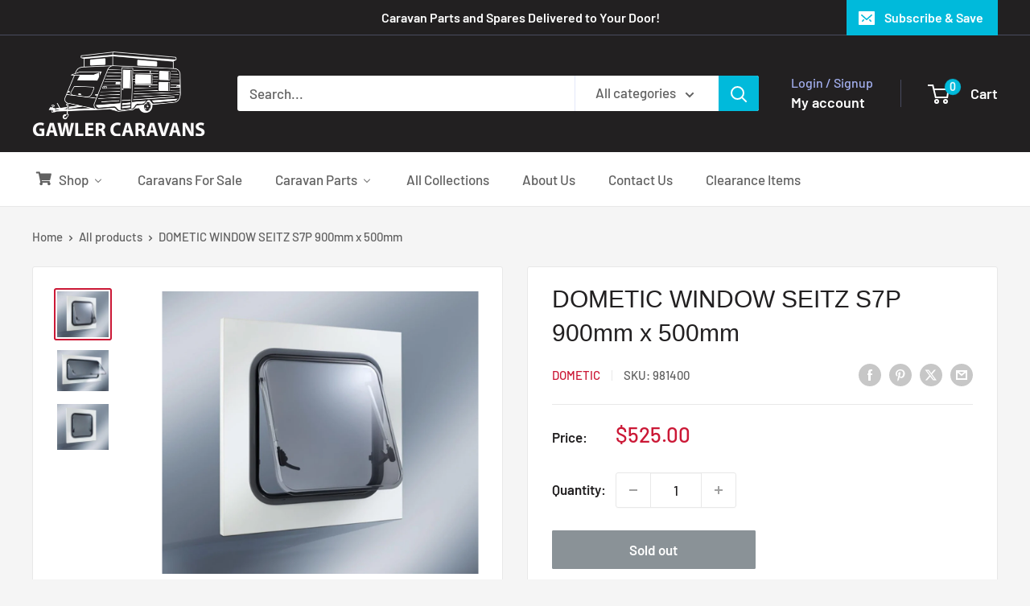

--- FILE ---
content_type: text/html; charset=utf-8
request_url: https://gawlercaravans.com.au/products/dometic-window-seitz-s7p-900mm-x-500mm
body_size: 36011
content:
<!doctype html>

<html class="no-js" lang="en">
  <head>
    <meta charset="utf-8">
    <meta name="viewport" content="width=device-width, initial-scale=1.0, height=device-height, minimum-scale=1.0, maximum-scale=1.0">
    <meta name="theme-color" content="#cb1836">

    <title>DOMETIC WINDOW SEITZ S7P 900mm x 500mm</title><meta name="description" content="Not in stock but available to order. Please call."><link rel="canonical" href="https://gawlercaravans.com.au/products/dometic-window-seitz-s7p-900mm-x-500mm"><link rel="preload" as="style" href="//gawlercaravans.com.au/cdn/shop/t/8/assets/theme.css?v=64896656854714595661763166622">
    <link rel="preload" as="script" href="//gawlercaravans.com.au/cdn/shop/t/8/assets/theme.js?v=100952596617660054121763166622">
    <link rel="preconnect" href="https://cdn.shopify.com">
    <link rel="preconnect" href="https://fonts.shopifycdn.com">
    <link rel="dns-prefetch" href="https://productreviews.shopifycdn.com">
    <link rel="dns-prefetch" href="https://ajax.googleapis.com">
    <link rel="dns-prefetch" href="https://maps.googleapis.com">
    <link rel="dns-prefetch" href="https://maps.gstatic.com">

    <meta property="og:type" content="product">
  <meta property="og:title" content="DOMETIC WINDOW SEITZ S7P 900mm x 500mm"><meta property="og:image" content="http://gawlercaravans.com.au/cdn/shop/files/981400_5275e2ae-d258-42fd-94b6-1d1feb485d4b.jpg?v=1716526834">
    <meta property="og:image:secure_url" content="https://gawlercaravans.com.au/cdn/shop/files/981400_5275e2ae-d258-42fd-94b6-1d1feb485d4b.jpg?v=1716526834">
    <meta property="og:image:width" content="1000">
    <meta property="og:image:height" content="893">
    <meta property="product:availability" content="out of stock"><meta property="product:price:amount" content="525.00">
  <meta property="product:price:currency" content="AUD"><meta property="og:description" content="Not in stock but available to order. Please call."><meta property="og:url" content="https://gawlercaravans.com.au/products/dometic-window-seitz-s7p-900mm-x-500mm">
<meta property="og:site_name" content="Gawler Caravans"><meta name="twitter:card" content="summary"><meta name="twitter:title" content="DOMETIC WINDOW SEITZ S7P 900mm x 500mm">
  <meta name="twitter:description" content="Not in stock but available to order. Please call.">
  <meta name="twitter:image" content="https://gawlercaravans.com.au/cdn/shop/files/981400_5275e2ae-d258-42fd-94b6-1d1feb485d4b_600x600_crop_center.jpg?v=1716526834">
    <link rel="preload" href="//gawlercaravans.com.au/cdn/fonts/barlow/barlow_n5.a193a1990790eba0cc5cca569d23799830e90f07.woff2" as="font" type="font/woff2" crossorigin><style>
  
  @font-face {
  font-family: Barlow;
  font-weight: 500;
  font-style: normal;
  font-display: swap;
  src: url("//gawlercaravans.com.au/cdn/fonts/barlow/barlow_n5.a193a1990790eba0cc5cca569d23799830e90f07.woff2") format("woff2"),
       url("//gawlercaravans.com.au/cdn/fonts/barlow/barlow_n5.ae31c82169b1dc0715609b8cc6a610b917808358.woff") format("woff");
}

@font-face {
  font-family: Barlow;
  font-weight: 600;
  font-style: normal;
  font-display: swap;
  src: url("//gawlercaravans.com.au/cdn/fonts/barlow/barlow_n6.329f582a81f63f125e63c20a5a80ae9477df68e1.woff2") format("woff2"),
       url("//gawlercaravans.com.au/cdn/fonts/barlow/barlow_n6.0163402e36247bcb8b02716880d0b39568412e9e.woff") format("woff");
}



  @font-face {
  font-family: Barlow;
  font-weight: 700;
  font-style: normal;
  font-display: swap;
  src: url("//gawlercaravans.com.au/cdn/fonts/barlow/barlow_n7.691d1d11f150e857dcbc1c10ef03d825bc378d81.woff2") format("woff2"),
       url("//gawlercaravans.com.au/cdn/fonts/barlow/barlow_n7.4fdbb1cb7da0e2c2f88492243ffa2b4f91924840.woff") format("woff");
}

  @font-face {
  font-family: Barlow;
  font-weight: 500;
  font-style: italic;
  font-display: swap;
  src: url("//gawlercaravans.com.au/cdn/fonts/barlow/barlow_i5.714d58286997b65cd479af615cfa9bb0a117a573.woff2") format("woff2"),
       url("//gawlercaravans.com.au/cdn/fonts/barlow/barlow_i5.0120f77e6447d3b5df4bbec8ad8c2d029d87fb21.woff") format("woff");
}

  @font-face {
  font-family: Barlow;
  font-weight: 700;
  font-style: italic;
  font-display: swap;
  src: url("//gawlercaravans.com.au/cdn/fonts/barlow/barlow_i7.50e19d6cc2ba5146fa437a5a7443c76d5d730103.woff2") format("woff2"),
       url("//gawlercaravans.com.au/cdn/fonts/barlow/barlow_i7.47e9f98f1b094d912e6fd631cc3fe93d9f40964f.woff") format("woff");
}


  :root {
    --default-text-font-size : 15px;
    --base-text-font-size    : 17px;
    --heading-font-family    : Arial, sans-serif;
    --heading-font-weight    : 400;
    --heading-font-style     : normal;
    --text-font-family       : Barlow, sans-serif;
    --text-font-weight       : 500;
    --text-font-style        : normal;
    --text-font-bolder-weight: 600;
    --text-link-decoration   : underline;

    --text-color               : #616161;
    --text-color-rgb           : 97, 97, 97;
    --heading-color            : #222021;
    --border-color             : #e8e8e8;
    --border-color-rgb         : 232, 232, 232;
    --form-border-color        : #dbdbdb;
    --accent-color             : #cb1836;
    --accent-color-rgb         : 203, 24, 54;
    --link-color               : #cb1836;
    --link-color-hover         : #871024;
    --background               : #f5f5f5;
    --secondary-background     : #ffffff;
    --secondary-background-rgb : 255, 255, 255;
    --accent-background        : rgba(203, 24, 54, 0.08);

    --input-background: #ffffff;

    --error-color       : #cf0e0e;
    --error-background  : rgba(207, 14, 14, 0.07);
    --success-color     : #00aa00;
    --success-background: rgba(0, 170, 0, 0.11);

    --primary-button-background      : #00badb;
    --primary-button-background-rgb  : 0, 186, 219;
    --primary-button-text-color      : #ffffff;
    --secondary-button-background    : #1e2d7d;
    --secondary-button-background-rgb: 30, 45, 125;
    --secondary-button-text-color    : #ffffff;

    --header-background      : #222021;
    --header-text-color      : #ffffff;
    --header-light-text-color: #a3afef;
    --header-border-color    : rgba(163, 175, 239, 0.3);
    --header-accent-color    : #00badb;

    --footer-background-color:    #f3f5f6;
    --footer-heading-text-color:  #1e2d7d;
    --footer-body-text-color:     #677279;
    --footer-body-text-color-rgb: 103, 114, 121;
    --footer-accent-color:        #00badb;
    --footer-accent-color-rgb:    0, 186, 219;
    --footer-border:              none;
    
    --flickity-arrow-color: #b5b5b5;--product-on-sale-accent           : #ee0000;
    --product-on-sale-accent-rgb       : 238, 0, 0;
    --product-on-sale-color            : #ffffff;
    --product-in-stock-color           : #008a00;
    --product-low-stock-color          : #ee0000;
    --product-sold-out-color           : #8a9297;
    --product-custom-label-1-background: #008a00;
    --product-custom-label-1-color     : #ffffff;
    --product-custom-label-2-background: #00a500;
    --product-custom-label-2-color     : #ffffff;
    --product-review-star-color        : #ffbd00;

    --mobile-container-gutter : 20px;
    --desktop-container-gutter: 40px;

    /* Shopify related variables */
    --payment-terms-background-color: #f5f5f5;
  }
</style>

<script>
  // IE11 does not have support for CSS variables, so we have to polyfill them
  if (!(((window || {}).CSS || {}).supports && window.CSS.supports('(--a: 0)'))) {
    const script = document.createElement('script');
    script.type = 'text/javascript';
    script.src = 'https://cdn.jsdelivr.net/npm/css-vars-ponyfill@2';
    script.onload = function() {
      cssVars({});
    };

    document.getElementsByTagName('head')[0].appendChild(script);
  }
</script>


    <script>window.performance && window.performance.mark && window.performance.mark('shopify.content_for_header.start');</script><meta name="google-site-verification" content="MiQkgokK-yP_-YI8zNwbiy7ERP6I6U8_C9gHmBRQxAI">
<meta id="shopify-digital-wallet" name="shopify-digital-wallet" content="/54543777969/digital_wallets/dialog">
<meta name="shopify-checkout-api-token" content="09ceeb4cfaba8f4ec280bc2dd91d6fd3">
<meta id="in-context-paypal-metadata" data-shop-id="54543777969" data-venmo-supported="false" data-environment="production" data-locale="en_US" data-paypal-v4="true" data-currency="AUD">
<link rel="alternate" type="application/json+oembed" href="https://gawlercaravans.com.au/products/dometic-window-seitz-s7p-900mm-x-500mm.oembed">
<script async="async" src="/checkouts/internal/preloads.js?locale=en-AU"></script>
<link rel="preconnect" href="https://shop.app" crossorigin="anonymous">
<script async="async" src="https://shop.app/checkouts/internal/preloads.js?locale=en-AU&shop_id=54543777969" crossorigin="anonymous"></script>
<script id="shopify-features" type="application/json">{"accessToken":"09ceeb4cfaba8f4ec280bc2dd91d6fd3","betas":["rich-media-storefront-analytics"],"domain":"gawlercaravans.com.au","predictiveSearch":true,"shopId":54543777969,"locale":"en"}</script>
<script>var Shopify = Shopify || {};
Shopify.shop = "gawler-caravans.myshopify.com";
Shopify.locale = "en";
Shopify.currency = {"active":"AUD","rate":"1.0"};
Shopify.country = "AU";
Shopify.theme = {"name":"Gawler Caravans Website - Warehouse 6.7.0","id":147966132401,"schema_name":"Warehouse","schema_version":"6.7.0","theme_store_id":871,"role":"main"};
Shopify.theme.handle = "null";
Shopify.theme.style = {"id":null,"handle":null};
Shopify.cdnHost = "gawlercaravans.com.au/cdn";
Shopify.routes = Shopify.routes || {};
Shopify.routes.root = "/";</script>
<script type="module">!function(o){(o.Shopify=o.Shopify||{}).modules=!0}(window);</script>
<script>!function(o){function n(){var o=[];function n(){o.push(Array.prototype.slice.apply(arguments))}return n.q=o,n}var t=o.Shopify=o.Shopify||{};t.loadFeatures=n(),t.autoloadFeatures=n()}(window);</script>
<script>
  window.ShopifyPay = window.ShopifyPay || {};
  window.ShopifyPay.apiHost = "shop.app\/pay";
  window.ShopifyPay.redirectState = null;
</script>
<script id="shop-js-analytics" type="application/json">{"pageType":"product"}</script>
<script defer="defer" async type="module" src="//gawlercaravans.com.au/cdn/shopifycloud/shop-js/modules/v2/client.init-shop-cart-sync_D0dqhulL.en.esm.js"></script>
<script defer="defer" async type="module" src="//gawlercaravans.com.au/cdn/shopifycloud/shop-js/modules/v2/chunk.common_CpVO7qML.esm.js"></script>
<script type="module">
  await import("//gawlercaravans.com.au/cdn/shopifycloud/shop-js/modules/v2/client.init-shop-cart-sync_D0dqhulL.en.esm.js");
await import("//gawlercaravans.com.au/cdn/shopifycloud/shop-js/modules/v2/chunk.common_CpVO7qML.esm.js");

  window.Shopify.SignInWithShop?.initShopCartSync?.({"fedCMEnabled":true,"windoidEnabled":true});

</script>
<script>
  window.Shopify = window.Shopify || {};
  if (!window.Shopify.featureAssets) window.Shopify.featureAssets = {};
  window.Shopify.featureAssets['shop-js'] = {"shop-cart-sync":["modules/v2/client.shop-cart-sync_D9bwt38V.en.esm.js","modules/v2/chunk.common_CpVO7qML.esm.js"],"init-fed-cm":["modules/v2/client.init-fed-cm_BJ8NPuHe.en.esm.js","modules/v2/chunk.common_CpVO7qML.esm.js"],"init-shop-email-lookup-coordinator":["modules/v2/client.init-shop-email-lookup-coordinator_pVrP2-kG.en.esm.js","modules/v2/chunk.common_CpVO7qML.esm.js"],"shop-cash-offers":["modules/v2/client.shop-cash-offers_CNh7FWN-.en.esm.js","modules/v2/chunk.common_CpVO7qML.esm.js","modules/v2/chunk.modal_DKF6x0Jh.esm.js"],"init-shop-cart-sync":["modules/v2/client.init-shop-cart-sync_D0dqhulL.en.esm.js","modules/v2/chunk.common_CpVO7qML.esm.js"],"init-windoid":["modules/v2/client.init-windoid_DaoAelzT.en.esm.js","modules/v2/chunk.common_CpVO7qML.esm.js"],"shop-toast-manager":["modules/v2/client.shop-toast-manager_1DND8Tac.en.esm.js","modules/v2/chunk.common_CpVO7qML.esm.js"],"pay-button":["modules/v2/client.pay-button_CFeQi1r6.en.esm.js","modules/v2/chunk.common_CpVO7qML.esm.js"],"shop-button":["modules/v2/client.shop-button_Ca94MDdQ.en.esm.js","modules/v2/chunk.common_CpVO7qML.esm.js"],"shop-login-button":["modules/v2/client.shop-login-button_DPYNfp1Z.en.esm.js","modules/v2/chunk.common_CpVO7qML.esm.js","modules/v2/chunk.modal_DKF6x0Jh.esm.js"],"avatar":["modules/v2/client.avatar_BTnouDA3.en.esm.js"],"shop-follow-button":["modules/v2/client.shop-follow-button_BMKh4nJE.en.esm.js","modules/v2/chunk.common_CpVO7qML.esm.js","modules/v2/chunk.modal_DKF6x0Jh.esm.js"],"init-customer-accounts-sign-up":["modules/v2/client.init-customer-accounts-sign-up_CJXi5kRN.en.esm.js","modules/v2/client.shop-login-button_DPYNfp1Z.en.esm.js","modules/v2/chunk.common_CpVO7qML.esm.js","modules/v2/chunk.modal_DKF6x0Jh.esm.js"],"init-shop-for-new-customer-accounts":["modules/v2/client.init-shop-for-new-customer-accounts_BoBxkgWu.en.esm.js","modules/v2/client.shop-login-button_DPYNfp1Z.en.esm.js","modules/v2/chunk.common_CpVO7qML.esm.js","modules/v2/chunk.modal_DKF6x0Jh.esm.js"],"init-customer-accounts":["modules/v2/client.init-customer-accounts_DCuDTzpR.en.esm.js","modules/v2/client.shop-login-button_DPYNfp1Z.en.esm.js","modules/v2/chunk.common_CpVO7qML.esm.js","modules/v2/chunk.modal_DKF6x0Jh.esm.js"],"checkout-modal":["modules/v2/client.checkout-modal_U_3e4VxF.en.esm.js","modules/v2/chunk.common_CpVO7qML.esm.js","modules/v2/chunk.modal_DKF6x0Jh.esm.js"],"lead-capture":["modules/v2/client.lead-capture_DEgn0Z8u.en.esm.js","modules/v2/chunk.common_CpVO7qML.esm.js","modules/v2/chunk.modal_DKF6x0Jh.esm.js"],"shop-login":["modules/v2/client.shop-login_CoM5QKZ_.en.esm.js","modules/v2/chunk.common_CpVO7qML.esm.js","modules/v2/chunk.modal_DKF6x0Jh.esm.js"],"payment-terms":["modules/v2/client.payment-terms_BmrqWn8r.en.esm.js","modules/v2/chunk.common_CpVO7qML.esm.js","modules/v2/chunk.modal_DKF6x0Jh.esm.js"]};
</script>
<script id="__st">var __st={"a":54543777969,"offset":37800,"reqid":"7d84eafd-41ff-4eaa-ae3d-b3b0b22a0eb3-1765270084","pageurl":"gawlercaravans.com.au\/products\/dometic-window-seitz-s7p-900mm-x-500mm","u":"26a00f07e577","p":"product","rtyp":"product","rid":6850119499953};</script>
<script>window.ShopifyPaypalV4VisibilityTracking = true;</script>
<script id="captcha-bootstrap">!function(){'use strict';const t='contact',e='account',n='new_comment',o=[[t,t],['blogs',n],['comments',n],[t,'customer']],c=[[e,'customer_login'],[e,'guest_login'],[e,'recover_customer_password'],[e,'create_customer']],r=t=>t.map((([t,e])=>`form[action*='/${t}']:not([data-nocaptcha='true']) input[name='form_type'][value='${e}']`)).join(','),a=t=>()=>t?[...document.querySelectorAll(t)].map((t=>t.form)):[];function s(){const t=[...o],e=r(t);return a(e)}const i='password',u='form_key',d=['recaptcha-v3-token','g-recaptcha-response','h-captcha-response',i],f=()=>{try{return window.sessionStorage}catch{return}},m='__shopify_v',_=t=>t.elements[u];function p(t,e,n=!1){try{const o=window.sessionStorage,c=JSON.parse(o.getItem(e)),{data:r}=function(t){const{data:e,action:n}=t;return t[m]||n?{data:e,action:n}:{data:t,action:n}}(c);for(const[e,n]of Object.entries(r))t.elements[e]&&(t.elements[e].value=n);n&&o.removeItem(e)}catch(o){console.error('form repopulation failed',{error:o})}}const l='form_type',E='cptcha';function T(t){t.dataset[E]=!0}const w=window,h=w.document,L='Shopify',v='ce_forms',y='captcha';let A=!1;((t,e)=>{const n=(g='f06e6c50-85a8-45c8-87d0-21a2b65856fe',I='https://cdn.shopify.com/shopifycloud/storefront-forms-hcaptcha/ce_storefront_forms_captcha_hcaptcha.v1.5.2.iife.js',D={infoText:'Protected by hCaptcha',privacyText:'Privacy',termsText:'Terms'},(t,e,n)=>{const o=w[L][v],c=o.bindForm;if(c)return c(t,g,e,D).then(n);var r;o.q.push([[t,g,e,D],n]),r=I,A||(h.body.append(Object.assign(h.createElement('script'),{id:'captcha-provider',async:!0,src:r})),A=!0)});var g,I,D;w[L]=w[L]||{},w[L][v]=w[L][v]||{},w[L][v].q=[],w[L][y]=w[L][y]||{},w[L][y].protect=function(t,e){n(t,void 0,e),T(t)},Object.freeze(w[L][y]),function(t,e,n,w,h,L){const[v,y,A,g]=function(t,e,n){const i=e?o:[],u=t?c:[],d=[...i,...u],f=r(d),m=r(i),_=r(d.filter((([t,e])=>n.includes(e))));return[a(f),a(m),a(_),s()]}(w,h,L),I=t=>{const e=t.target;return e instanceof HTMLFormElement?e:e&&e.form},D=t=>v().includes(t);t.addEventListener('submit',(t=>{const e=I(t);if(!e)return;const n=D(e)&&!e.dataset.hcaptchaBound&&!e.dataset.recaptchaBound,o=_(e),c=g().includes(e)&&(!o||!o.value);(n||c)&&t.preventDefault(),c&&!n&&(function(t){try{if(!f())return;!function(t){const e=f();if(!e)return;const n=_(t);if(!n)return;const o=n.value;o&&e.removeItem(o)}(t);const e=Array.from(Array(32),(()=>Math.random().toString(36)[2])).join('');!function(t,e){_(t)||t.append(Object.assign(document.createElement('input'),{type:'hidden',name:u})),t.elements[u].value=e}(t,e),function(t,e){const n=f();if(!n)return;const o=[...t.querySelectorAll(`input[type='${i}']`)].map((({name:t})=>t)),c=[...d,...o],r={};for(const[a,s]of new FormData(t).entries())c.includes(a)||(r[a]=s);n.setItem(e,JSON.stringify({[m]:1,action:t.action,data:r}))}(t,e)}catch(e){console.error('failed to persist form',e)}}(e),e.submit())}));const S=(t,e)=>{t&&!t.dataset[E]&&(n(t,e.some((e=>e===t))),T(t))};for(const o of['focusin','change'])t.addEventListener(o,(t=>{const e=I(t);D(e)&&S(e,y())}));const B=e.get('form_key'),M=e.get(l),P=B&&M;t.addEventListener('DOMContentLoaded',(()=>{const t=y();if(P)for(const e of t)e.elements[l].value===M&&p(e,B);[...new Set([...A(),...v().filter((t=>'true'===t.dataset.shopifyCaptcha))])].forEach((e=>S(e,t)))}))}(h,new URLSearchParams(w.location.search),n,t,e,['guest_login'])})(!0,!0)}();</script>
<script integrity="sha256-52AcMU7V7pcBOXWImdc/TAGTFKeNjmkeM1Pvks/DTgc=" data-source-attribution="shopify.loadfeatures" defer="defer" src="//gawlercaravans.com.au/cdn/shopifycloud/storefront/assets/storefront/load_feature-81c60534.js" crossorigin="anonymous"></script>
<script crossorigin="anonymous" defer="defer" src="//gawlercaravans.com.au/cdn/shopifycloud/storefront/assets/shopify_pay/storefront-65b4c6d7.js?v=20250812"></script>
<script data-source-attribution="shopify.dynamic_checkout.dynamic.init">var Shopify=Shopify||{};Shopify.PaymentButton=Shopify.PaymentButton||{isStorefrontPortableWallets:!0,init:function(){window.Shopify.PaymentButton.init=function(){};var t=document.createElement("script");t.src="https://gawlercaravans.com.au/cdn/shopifycloud/portable-wallets/latest/portable-wallets.en.js",t.type="module",document.head.appendChild(t)}};
</script>
<script data-source-attribution="shopify.dynamic_checkout.buyer_consent">
  function portableWalletsHideBuyerConsent(e){var t=document.getElementById("shopify-buyer-consent"),n=document.getElementById("shopify-subscription-policy-button");t&&n&&(t.classList.add("hidden"),t.setAttribute("aria-hidden","true"),n.removeEventListener("click",e))}function portableWalletsShowBuyerConsent(e){var t=document.getElementById("shopify-buyer-consent"),n=document.getElementById("shopify-subscription-policy-button");t&&n&&(t.classList.remove("hidden"),t.removeAttribute("aria-hidden"),n.addEventListener("click",e))}window.Shopify?.PaymentButton&&(window.Shopify.PaymentButton.hideBuyerConsent=portableWalletsHideBuyerConsent,window.Shopify.PaymentButton.showBuyerConsent=portableWalletsShowBuyerConsent);
</script>
<script>
  function portableWalletsCleanup(e){e&&e.src&&console.error("Failed to load portable wallets script "+e.src);var t=document.querySelectorAll("shopify-accelerated-checkout .shopify-payment-button__skeleton, shopify-accelerated-checkout-cart .wallet-cart-button__skeleton"),e=document.getElementById("shopify-buyer-consent");for(let e=0;e<t.length;e++)t[e].remove();e&&e.remove()}function portableWalletsNotLoadedAsModule(e){e instanceof ErrorEvent&&"string"==typeof e.message&&e.message.includes("import.meta")&&"string"==typeof e.filename&&e.filename.includes("portable-wallets")&&(window.removeEventListener("error",portableWalletsNotLoadedAsModule),window.Shopify.PaymentButton.failedToLoad=e,"loading"===document.readyState?document.addEventListener("DOMContentLoaded",window.Shopify.PaymentButton.init):window.Shopify.PaymentButton.init())}window.addEventListener("error",portableWalletsNotLoadedAsModule);
</script>

<script type="module" src="https://gawlercaravans.com.au/cdn/shopifycloud/portable-wallets/latest/portable-wallets.en.js" onError="portableWalletsCleanup(this)" crossorigin="anonymous"></script>
<script nomodule>
  document.addEventListener("DOMContentLoaded", portableWalletsCleanup);
</script>

<link id="shopify-accelerated-checkout-styles" rel="stylesheet" media="screen" href="https://gawlercaravans.com.au/cdn/shopifycloud/portable-wallets/latest/accelerated-checkout-backwards-compat.css" crossorigin="anonymous">
<style id="shopify-accelerated-checkout-cart">
        #shopify-buyer-consent {
  margin-top: 1em;
  display: inline-block;
  width: 100%;
}

#shopify-buyer-consent.hidden {
  display: none;
}

#shopify-subscription-policy-button {
  background: none;
  border: none;
  padding: 0;
  text-decoration: underline;
  font-size: inherit;
  cursor: pointer;
}

#shopify-subscription-policy-button::before {
  box-shadow: none;
}

      </style>

<script>window.performance && window.performance.mark && window.performance.mark('shopify.content_for_header.end');</script>

    <link rel="stylesheet" href="//gawlercaravans.com.au/cdn/shop/t/8/assets/theme.css?v=64896656854714595661763166622">

    <script type="application/ld+json">{"@context":"http:\/\/schema.org\/","@id":"\/products\/dometic-window-seitz-s7p-900mm-x-500mm#product","@type":"Product","brand":{"@type":"Brand","name":"Dometic"},"category":"Dometic S7","description":"Not in stock but available to order. Please call.","image":"https:\/\/gawlercaravans.com.au\/cdn\/shop\/files\/981400_3_2713eeac-5e16-41df-8212-27d583efbf1c.jpg?v=1716526834\u0026width=1920","name":"DOMETIC WINDOW SEITZ S7P 900mm x 500mm","offers":{"@id":"\/products\/dometic-window-seitz-s7p-900mm-x-500mm?variant=40447417548977#offer","@type":"Offer","availability":"http:\/\/schema.org\/OutOfStock","price":"525.00","priceCurrency":"AUD","url":"https:\/\/gawlercaravans.com.au\/products\/dometic-window-seitz-s7p-900mm-x-500mm?variant=40447417548977"},"sku":"981400","url":"https:\/\/gawlercaravans.com.au\/products\/dometic-window-seitz-s7p-900mm-x-500mm"}</script><script type="application/ld+json">
  {
    "@context": "https://schema.org",
    "@type": "BreadcrumbList",
    "itemListElement": [{
        "@type": "ListItem",
        "position": 1,
        "name": "Home",
        "item": "https://gawlercaravans.com.au"
      },{
            "@type": "ListItem",
            "position": 2,
            "name": "DOMETIC WINDOW SEITZ S7P 900mm x 500mm",
            "item": "https://gawlercaravans.com.au/products/dometic-window-seitz-s7p-900mm-x-500mm"
          }]
  }
</script>

    <script>
      // This allows to expose several variables to the global scope, to be used in scripts
      window.theme = {
        pageType: "product",
        cartCount: 0,
        moneyFormat: "${{amount}}",
        moneyWithCurrencyFormat: "${{amount}} AUD",
        currencyCodeEnabled: false,
        showDiscount: true,
        discountMode: "saving",
        cartType: "drawer"
      };

      window.routes = {
        rootUrl: "\/",
        rootUrlWithoutSlash: '',
        cartUrl: "\/cart",
        cartAddUrl: "\/cart\/add",
        cartChangeUrl: "\/cart\/change",
        searchUrl: "\/search",
        productRecommendationsUrl: "\/recommendations\/products"
      };

      window.languages = {
        productRegularPrice: "Regular price",
        productSalePrice: "Sale price",
        collectionOnSaleLabel: "Save {{savings}}",
        productFormUnavailable: "Unavailable",
        productFormAddToCart: "Add to cart",
        productFormPreOrder: "Pre-order",
        productFormSoldOut: "Sold out",
        productAdded: "Product has been added to your cart",
        productAddedShort: "Added!",
        shippingEstimatorNoResults: "No shipping could be found for your address.",
        shippingEstimatorOneResult: "There is one shipping rate for your address:",
        shippingEstimatorMultipleResults: "There are {{count}} shipping rates for your address:",
        shippingEstimatorErrors: "There are some errors:"
      };

      document.documentElement.className = document.documentElement.className.replace('no-js', 'js');
    </script><script src="//gawlercaravans.com.au/cdn/shop/t/8/assets/theme.js?v=100952596617660054121763166622" defer></script>
    <script src="//gawlercaravans.com.au/cdn/shop/t/8/assets/custom.js?v=102476495355921946141763166622" defer></script><script>
        (function () {
          window.onpageshow = function() {
            // We force re-freshing the cart content onpageshow, as most browsers will serve a cache copy when hitting the
            // back button, which cause staled data
            document.documentElement.dispatchEvent(new CustomEvent('cart:refresh', {
              bubbles: true,
              detail: {scrollToTop: false}
            }));
          };
        })();
      </script><!-- BEGIN app block: shopify://apps/buddha-mega-menu-navigation/blocks/megamenu/dbb4ce56-bf86-4830-9b3d-16efbef51c6f -->
<script>
        var productImageAndPrice = [],
            collectionImages = [],
            articleImages = [],
            mmLivIcons = false,
            mmFlipClock = false,
            mmFixesUseJquery = false,
            mmNumMMI = 7,
            mmSchemaTranslation = {},
            mmMenuStrings =  {"menuStrings":{"default":{"Shop":"Shop","Airconditioning & Heating":"Airconditioning & Heating","Airconditioning":"Airconditioning","Airconditioners":"Airconditioners","Airconditioning Ducting":"Airconditioning Ducting","Airconditioning Spares":"Airconditioning Spares","Diesel & Gas Heaters":"Diesel & Gas Heaters"," Diesel & Gas Heater Spares":" Diesel & Gas Heater Spares","Diesel & Gas Heater Units":"Diesel & Gas Heater Units","Ducting & Tanks":"Ducting & Tanks","Awning & Annex":"Awning & Annex","Annexes & Parts":"Annexes & Parts","Annex Poles & Spreaders":"Annex Poles & Spreaders","Brackets, Fittings & Spares":"Brackets, Fittings & Spares","Pegs & Tie-Downs":"Pegs & Tie-Downs","Rollout Awnings":"Rollout Awnings","Aussie Traveller ROA":"Aussie Traveller ROA","Aussie Traveller Spares":"Aussie Traveller Spares","Carefree Fiesta ROA":"Carefree Fiesta ROA","Carefree Fiesta Spares":"Carefree Fiesta Spares","Dometic ROA":"Dometic ROA","Dometic ROA Spares":"Dometic ROA Spares","Fiamma, Thule & Other":"Fiamma, Thule & Other","Fiamma, Thule & Other Spares":"Fiamma, Thule & Other Spares","Lippert ROA":"Lippert ROA","Lippert ROA Spares":"Lippert ROA Spares","Shades & Walls":"Shades & Walls","Brakes, Bearings & Chassis":"Brakes, Bearings & Chassis","Couplings":"Couplings","Hubs":"Hubs","Suspension":"Suspension","Wheels":"Wheels","Brakes & Bearings":"Brakes & Bearings","Clearance":"Clearance","Cooking Appliances":"Cooking Appliances","Ovens & Cooktops":"Ovens & Cooktops","Oven & Cooktop Appliances":"Oven & Cooktop Appliances","Oven & Cooktop Spares":"Oven & Cooktop Spares","Rangehoods":"Rangehoods","Rangehood Appliances":"Rangehood Appliances","Rangehood Spares":"Rangehood Spares","Doors":"Doors","Exterior Baggage & Service Doors":"Exterior Baggage & Service Doors","Baggage & Service Door Spares":"Baggage & Service Door Spares","Baggage Doors":"Baggage Doors","Dometic Service Doors":"Dometic Service Doors","Thetford Service Doors":"Thetford Service Doors","Interior Cupboard Doors":"Interior Cupboard Doors","Cupboard Door Hinges":"Cupboard Door Hinges","Cupboard Door Locks & Latches":"Cupboard Door Locks & Latches","Main Exterior Doors":"Main Exterior Doors","Complete Doors":"Complete Doors","Main Door Locks":"Main Door Locks","Main Door Spares":"Main Door Spares","Electrical":"Electrical","12 volt":"12 volt","12V Appliances":"12V Appliances","12V Cable & Wire":"12V Cable & Wire","12V Exterior Lamps & Lenses":"12V Exterior Lamps & Lenses","12V Fuses & Fuse Holders":"12V Fuses & Fuse Holders","12V Globes & LED's":"12V Globes & LED's","12V Interior Lamps & Lenses":"12V Interior Lamps & Lenses","12V Plugs & Sockets":"12V Plugs & Sockets","12V Switches":"12V Switches","Batteries, Chargers & Inverters":"Batteries, Chargers & Inverters","240 volt":"240 volt","240V Cable & Wire":"240V Cable & Wire","240V Connectors & Junctions":"240V Connectors & Junctions","240V Inlets & Outlets":"240V Inlets & Outlets","240V Plugs & Sockets":"240V Plugs & Sockets","240V Switches & Powerpoints":"240V Switches & Powerpoints","Extrusions & Mouldings":"Extrusions & Mouldings","Aluminium Extrusions":"Aluminium Extrusions","Flexible Extrusions":"Flexible Extrusions","Rigid Plastic Extrusions":"Rigid Plastic Extrusions","Fridges":"Fridges","3 Way (12v/240v/gas)":"3 Way (12v/240v/gas)","Dometic 3 Way Fridges":"Dometic 3 Way Fridges","Thetford 3 Way Fridges":"Thetford 3 Way Fridges","Compressor (12v/24v/240v)":"Compressor (12v/24v/240v)","Fridge Elements":"Fridge Elements","Fridge Spares":"Fridge Spares","Fridge Spares, Dometic":"Fridge Spares, Dometic","Fridge Spares, Engel":"Fridge Spares, Engel","Fridge Spares, Other":"Fridge Spares, Other","Fridge Spares, Thetford":"Fridge Spares, Thetford","Fridge Spares, Waeco":"Fridge Spares, Waeco","Fridge Vents, All Brands":"Fridge Vents, All Brands","Gas":"Gas","Gas Cylinders":"Gas Cylinders","Hoses & Pigtails":"Hoses & Pigtails","Pipe Fittings":"Pipe Fittings","Regulators":"Regulators","Hardware & Other Parts":"Hardware & Other Parts","External Hardware & Parts":"External Hardware & Parts","Internal Hardware & Parts":"Internal Hardware & Parts","Curtain Fittings":"Curtain Fittings","General Accessories":"General Accessories","Outdoor & Camping":"Outdoor & Camping","Chairs":"Chairs","Tent Pegs":"Tent Pegs","Safety Products":"Safety Products","Jayco Parts":"Jayco Parts","Camper Spares":"Camper Spares","Expanda Spares":"Expanda Spares","Jayco Accessories":"Jayco Accessories","Jayco Exterior Spares":"Jayco Exterior Spares","Jockey Wheels & Corner Jacks":"Jockey Wheels & Corner Jacks","Corner Jacks":"Corner Jacks","Jockey Wheels":"Jockey Wheels","Complete Jockey Wheels":"Complete Jockey Wheels","Jockey Wheel Spares":"Jockey Wheel Spares","Plumbing":"Plumbing","Electric Pumps":"Electric Pumps","Complete Electric Pumps":"Complete Electric Pumps","Electric Pump Spares":"Electric Pump Spares","Filters":"Filters","Hand Pumps":"Hand Pumps","Complete Hand Pumps":"Complete Hand Pumps","Hand Pump Spares":"Hand Pump Spares","Hose, Pipe, and Fittings":"Hose, Pipe, and Fittings","Hose & Pipe":"Hose & Pipe","Hose & Pipe Fittings":"Hose & Pipe Fittings","Hot Water Units & Parts":"Hot Water Units & Parts","Hot Water Unit Parts":"Hot Water Unit Parts","Hot Water Units":"Hot Water Units","John Guest Fittings & Tube":"John Guest Fittings & Tube","Water Fillers":"Water Fillers","Water Tanks":"Water Tanks","Water Tank Gauges & Spares":"Water Tank Gauges & Spares","Protector Shades & Stoneguards":"Protector Shades & Stoneguards","Stoneguards":"Stoneguards","Window Protector Shades":"Window Protector Shades","Protector Shade Parts":"Protector Shade Parts","Protector Shades Complete":"Protector Shades Complete","Sealants & Fixings":"Sealants & Fixings","Fixings":"Fixings","Nuts & Bolts":"Nuts & Bolts","Screws, Caps & Snap Caps":"Screws, Caps & Snap Caps","Stainless Steel Screws":"Stainless Steel Screws","Other Fixings":"Other Fixings","Sealants":"Sealants","Foam Tapes PU":"Foam Tapes PU","Foam Tapes PVC":"Foam Tapes PVC","Other Sealants":"Other Sealants","Skylights, Hatches & Vents":"Skylights, Hatches & Vents","Aluminium & Plastic Vents":"Aluminium & Plastic Vents","Skylights & Roof Hatches":"Skylights & Roof Hatches","Complete Skylights & Roof Hatches":"Complete Skylights & Roof Hatches","Skylight & Roof Hatch Spares":"Skylight & Roof Hatch Spares","Toilets":"Toilets","Chemicals & Consumables":"Chemicals & Consumables","Permanent Toilets":"Permanent Toilets","Cassettes & Holding Tanks":"Cassettes & Holding Tanks","Complete Permanent Toilets":"Complete Permanent Toilets","Toilet Spares":"Toilet Spares","Portable Toilets":"Portable Toilets","Complete Portable Toilets":"Complete Portable Toilets","Portable Toilet Spares":"Portable Toilet Spares","TV & Sound":"TV & Sound","Antennatek & Winegard":"Antennatek & Winegard","Antennatek & Spares":"Antennatek & Spares","Winegard & Spares":"Winegard & Spares","TV's, Cables & Fittings":"TV's, Cables & Fittings","Cables & Fittings":"Cables & Fittings","Satellite":"Satellite","TV Antennas":"TV Antennas","TV's":"TV's","Reversing Cameras & Accessories":"Reversing Cameras & Accessories","Windows":"Windows","Complete Windows":"Complete Windows","Aussie Traveller EuroVision":"Aussie Traveller EuroVision","Camec & Odyssey":"Camec & Odyssey","Dometic Mobicool & Chal":"Dometic Mobicool & Chal","Dometic S7":"Dometic S7","Window Parts":"Window Parts","Aussie Traveller EuroVision Parts":"Aussie Traveller EuroVision Parts","Camec & Odyssey Parts":"Camec & Odyssey Parts","Mobicool & Chal Parts":"Mobicool & Chal Parts","S7 Parts":"S7 Parts","Caravans For Sale":"Caravans For Sale","Caravan Parts":"Caravan Parts","Caravan Parts Adelaide":"Caravan Parts Adelaide","All Collections":"All Collections","About Us":"About Us","Contact Us":"Contact Us","Clearance Items":"Clearance Items"}},"additional":{"default":{}}} ,
            mmShopLocale = "en",
            mmShopLocaleCollectionsRoute = "/collections",
            mmSchemaDesignJSON = [{"action":"menu-select","value":"mm-automatic"},{"action":"design","setting":"font_family","value":"Default"},{"action":"design","setting":"font_size","value":"13px"},{"action":"design","setting":"text_color","value":"#222222"},{"action":"design","setting":"link_hover_color","value":"#0da19a"},{"action":"design","setting":"link_color","value":"#4e4e4e"},{"action":"design","setting":"background_hover_color","value":"#f9f9f9"},{"action":"design","setting":"background_color","value":"#ffffff"},{"action":"design","setting":"price_color","value":"#0da19a"},{"action":"design","setting":"contact_right_btn_text_color","value":"#ffffff"},{"action":"design","setting":"contact_right_btn_bg_color","value":"#3A3A3A"},{"action":"design","setting":"contact_left_bg_color","value":"#3A3A3A"},{"action":"design","setting":"contact_left_alt_color","value":"#CCCCCC"},{"action":"design","setting":"contact_left_text_color","value":"#f1f1f0"},{"action":"design","setting":"addtocart_enable","value":"true"},{"action":"design","setting":"addtocart_text_color","value":"#333333"},{"action":"design","setting":"addtocart_background_color","value":"#ffffff"},{"action":"design","setting":"addtocart_text_hover_color","value":"#ffffff"},{"action":"design","setting":"addtocart_background_hover_color","value":"#0da19a"},{"action":"design","setting":"countdown_color","value":"#ffffff"},{"action":"design","setting":"countdown_background_color","value":"#333333"},{"action":"design","setting":"vertical_font_family","value":"Default"},{"action":"design","setting":"vertical_font_size","value":"13px"},{"action":"design","setting":"vertical_text_color","value":"#ffffff"},{"action":"design","setting":"vertical_link_color","value":"#ffffff"},{"action":"design","setting":"vertical_link_hover_color","value":"#ffffff"},{"action":"design","setting":"vertical_price_color","value":"#ffffff"},{"action":"design","setting":"vertical_contact_right_btn_text_color","value":"#ffffff"},{"action":"design","setting":"vertical_addtocart_enable","value":"true"},{"action":"design","setting":"vertical_addtocart_text_color","value":"#ffffff"},{"action":"design","setting":"vertical_countdown_color","value":"#ffffff"},{"action":"design","setting":"vertical_countdown_background_color","value":"#333333"},{"action":"design","setting":"vertical_background_color","value":"#017b86"},{"action":"design","setting":"vertical_addtocart_background_color","value":"#333333"},{"action":"design","setting":"vertical_contact_right_btn_bg_color","value":"#333333"},{"action":"design","setting":"vertical_contact_left_alt_color","value":"#333333"}],
            mmDomChangeSkipUl = "",
            buddhaMegaMenuShop = "gawler-caravans.myshopify.com",
            mmWireframeCompression = "0",
            mmExtensionAssetUrl = "https://cdn.shopify.com/extensions/019abe06-4a3f-7763-88da-170e1b54169b/mega-menu-151/assets/";var bestSellersHTML = '';var newestProductsHTML = '';/* get link lists api */
        var linkLists={"main-menu" : {"title":"Main menu", "items":["/collections","/collections/caravans-for-sale","/collections","/collections/water-tank-gauges-spares","/pages/about-us","/pages/contact-us","/collections/clearance",]},"footer" : {"title":"Footer menu", "items":["/pages/shipping-returns-terms-conditions","/pages/shipping-returns-terms-conditions","/pages/shipping-fees","/pages/privacy-policy","/search",]},"parts-products" : {"title":"Parts &amp; Products", "items":["/collections/airconditioning-heating","/collections/awning-annex","/collections/brakes-bearings-chassis","/collections/tv-sound",]},"sidebar-menu" : {"title":"Categories", "items":["/collections/airconditioning-heating","/collections/awning-annex","/collections/brakes-bearings-chassis","/collections/cooking-appliances-gas","/collections/doors","/collections/electrical","/collections/extrusions-mouldings","/collections/fridges","/collections/gas","/collections/hardware-other-parts","/collections/jayco-parts","/collections/jockey-wheels-corner-jacks","/collections/plumbing","/collections/protector-shades-stoneguards","/collections/sealants-fixings","/collections/hatches-vents","/collections/toilets","/collections/tv-sound","/collections/windows",]},"customer-account-main-menu" : {"title":"Customer account main menu", "items":["/","https://shopify.com/54543777969/account/orders?locale=en&amp;region_country=AU",]},};/*ENDPARSE*/

        

        /* set product prices *//* get the collection images *//* get the article images *//* customer fixes */
        var mmThemeFixesBeforeInit = function(){ mmAddStyle(".search-bar, header.header {z-index: 1001 !important;}"); }; var mmThemeFixesBefore = function(){ if (selectedMenu=="main-menu" && tempMenuObject.u.matches(".nav-bar__linklist")) { tempMenuObject.forceMenu = true; tempMenuObject.skipCheck = true; tempMenuObject.liClasses = "nav-bar__item"; tempMenuObject.aClasses = "nav-bar__link link"; tempMenuObject.liItems = tempMenuObject.u.children; } else if (selectedMenu=="main-menu" && tempMenuObject.u.matches(".mobile-menu__panel:first-child .mobile-menu__nav")) { tempMenuObject.forceMenu = true; tempMenuObject.skipCheck = true; tempMenuObject.liClasses = "mobile-menu__nav-item"; tempMenuObject.aClasses = ""; tempMenuObject.liItems = tempMenuObject.u.children; } }; 
        

        var mmWireframe = {"html" : "<li role=\"none\" class=\"buddha-menu-item\" itemId=\"VP3Sp\"  ><a data-href=\"/collections/all\" href=\"/collections/all\" aria-label=\"Shop\" data-no-instant=\"\" onclick=\"mmGoToPage(this, event); return false;\" role=\"menuitem\"  ><i class=\"mm-icon static fas fa-shopping-cart\" aria-hidden=\"true\"></i><span class=\"mm-title\">Shop</span><i class=\"mm-arrow mm-angle-down\" aria-hidden=\"true\"></i><span class=\"toggle-menu-btn\" style=\"display:none;\" title=\"Toggle menu\" onclick=\"return toggleSubmenu(this)\"><span class=\"mm-arrow-icon\"><span class=\"bar-one\"></span><span class=\"bar-two\"></span></span></span></a><ul class=\"mm-submenu tabbed   mm-last-level\" role=\"menu\"><li role=\"none\"  ><a data-href=\"/collections/airconditioning-heating\" href=\"/collections/airconditioning-heating\" aria-label=\"Airconditioning & Heating\" data-no-instant=\"\" onclick=\"mmGoToPage(this, event); return false;\" role=\"menuitem\"  ><span class=\"mm-title\">Airconditioning & Heating</span><i class=\"mm-arrow mm-angle-down\" aria-hidden=\"true\"></i><span class=\"toggle-menu-btn\" style=\"display:none;\" title=\"Toggle menu\" onclick=\"return toggleSubmenu(this)\"><span class=\"mm-arrow-icon\"><span class=\"bar-one\"></span><span class=\"bar-two\"></span></span></span></a><ul class=\"mm-submenu simple   mm-last-level\" role=\"menu\"><li role=\"none\" submenu-columns=\"1\" item-type=\"link-list\"  ><div class=\"mega-menu-item-container\"  ><div class=\"mm-list-name\"  ><span onclick=\"mmGoToPage(this); return false;\" data-href=\"https://gawler-caravans.myshopify.com/collections/airconditioning-heating\"  ><span class=\"mm-title\">Airconditioning</span></span></div><ul class=\"mm-submenu link-list   mm-last-level\" role=\"menu\"><li role=\"none\"  ><a data-href=\"/collections/airconditioners\" href=\"/collections/airconditioners\" aria-label=\"Airconditioners\" data-no-instant=\"\" onclick=\"mmGoToPage(this, event); return false;\" role=\"menuitem\"  ><span class=\"mm-title\">Airconditioners</span></a></li><li role=\"none\"  ><a data-href=\"/collections/airconditioning-ducting\" href=\"/collections/airconditioning-ducting\" aria-label=\"Airconditioning Ducting\" data-no-instant=\"\" onclick=\"mmGoToPage(this, event); return false;\" role=\"menuitem\"  ><span class=\"mm-title\">Airconditioning Ducting</span></a></li><li role=\"none\"  ><a data-href=\"/collections/airconditioning-spares\" href=\"/collections/airconditioning-spares\" aria-label=\"Airconditioning Spares\" data-no-instant=\"\" onclick=\"mmGoToPage(this, event); return false;\" role=\"menuitem\"  ><span class=\"mm-title\">Airconditioning Spares</span></a></li></ul></div></li><li role=\"none\" submenu-columns=\"1\" item-type=\"link-list\"  ><div class=\"mega-menu-item-container\"  ><div class=\"mm-list-name\"  ><span  ><span class=\"mm-title\">Diesel & Gas Heaters</span></span></div><ul class=\"mm-submenu link-list   mm-last-level\" role=\"menu\"><li role=\"none\"  ><a data-href=\"/collections/diesel-heater-spares\" href=\"/collections/diesel-heater-spares\" aria-label=\" Diesel & Gas Heater Spares\" data-no-instant=\"\" onclick=\"mmGoToPage(this, event); return false;\" role=\"menuitem\"  ><span class=\"mm-title\">Diesel & Gas Heater Spares</span></a></li><li role=\"none\"  ><a data-href=\"/collections/diesel-heaters\" href=\"/collections/diesel-heaters\" aria-label=\"Diesel & Gas Heater Units\" data-no-instant=\"\" onclick=\"mmGoToPage(this, event); return false;\" role=\"menuitem\"  ><span class=\"mm-title\">Diesel & Gas Heater Units</span></a></li><li role=\"none\"  ><a data-href=\"/collections/diesel-heater-ducting-tanks\" href=\"/collections/diesel-heater-ducting-tanks\" aria-label=\"Ducting & Tanks\" data-no-instant=\"\" onclick=\"mmGoToPage(this, event); return false;\" role=\"menuitem\"  ><span class=\"mm-title\">Ducting & Tanks</span></a></li></ul></div></li></ul></li><li role=\"none\"  ><a data-href=\"/collections/awning-annex\" href=\"/collections/awning-annex\" aria-label=\"Awning & Annex\" data-no-instant=\"\" onclick=\"mmGoToPage(this, event); return false;\" role=\"menuitem\"  ><span class=\"mm-title\">Awning & Annex</span><i class=\"mm-arrow mm-angle-down\" aria-hidden=\"true\"></i><span class=\"toggle-menu-btn\" style=\"display:none;\" title=\"Toggle menu\" onclick=\"return toggleSubmenu(this)\"><span class=\"mm-arrow-icon\"><span class=\"bar-one\"></span><span class=\"bar-two\"></span></span></span></a><ul class=\"mm-submenu simple   mm-last-level\" role=\"menu\"><li role=\"none\" submenu-columns=\"1\" item-type=\"link-list\"  ><div class=\"mega-menu-item-container\"  ><div class=\"mm-list-name\"  ><span  ><span class=\"mm-title\">Annexes & Parts</span></span></div><ul class=\"mm-submenu link-list   mm-last-level\" role=\"menu\"><li role=\"none\"  ><a data-href=\"/collections/annex-poles-spreaders\" href=\"/collections/annex-poles-spreaders\" aria-label=\"Annex Poles & Spreaders\" data-no-instant=\"\" onclick=\"mmGoToPage(this, event); return false;\" role=\"menuitem\"  ><span class=\"mm-title\">Annex Poles & Spreaders</span></a></li><li role=\"none\"  ><a data-href=\"/collections/brackets-fittings-spares\" href=\"/collections/brackets-fittings-spares\" aria-label=\"Brackets, Fittings & Spares\" data-no-instant=\"\" onclick=\"mmGoToPage(this, event); return false;\" role=\"menuitem\"  ><span class=\"mm-title\">Brackets, Fittings & Spares</span></a></li><li role=\"none\"  ><a data-href=\"/collections/pegs-tie-downs\" href=\"/collections/pegs-tie-downs\" aria-label=\"Pegs & Tie-Downs\" data-no-instant=\"\" onclick=\"mmGoToPage(this, event); return false;\" role=\"menuitem\"  ><span class=\"mm-title\">Pegs & Tie-Downs</span></a></li></ul></div></li><li role=\"none\" submenu-columns=\"1\" item-type=\"link-list\"  ><div class=\"mega-menu-item-container\"  ><div class=\"mm-list-name\"  ><span  ><span class=\"mm-title\">Rollout Awnings</span></span></div><ul class=\"mm-submenu link-list   mm-last-level\" role=\"menu\"><li role=\"none\"  ><a data-href=\"/collections/aussie-traveller-roa\" href=\"/collections/aussie-traveller-roa\" aria-label=\"Aussie Traveller ROA\" data-no-instant=\"\" onclick=\"mmGoToPage(this, event); return false;\" role=\"menuitem\"  ><span class=\"mm-title\">Aussie Traveller ROA</span></a></li><li role=\"none\"  ><a data-href=\"/collections/aussie-traveller-spares\" href=\"/collections/aussie-traveller-spares\" aria-label=\"Aussie Traveller Spares\" data-no-instant=\"\" onclick=\"mmGoToPage(this, event); return false;\" role=\"menuitem\"  ><span class=\"mm-title\">Aussie Traveller Spares</span></a></li><li role=\"none\"  ><a data-href=\"/collections/carefree-fiesta-roa\" href=\"/collections/carefree-fiesta-roa\" aria-label=\"Carefree Fiesta ROA\" data-no-instant=\"\" onclick=\"mmGoToPage(this, event); return false;\" role=\"menuitem\"  ><span class=\"mm-title\">Carefree Fiesta ROA</span></a></li><li role=\"none\"  ><a data-href=\"/collections/carefree-fiesta-spares-1\" href=\"/collections/carefree-fiesta-spares-1\" aria-label=\"Carefree Fiesta Spares\" data-no-instant=\"\" onclick=\"mmGoToPage(this, event); return false;\" role=\"menuitem\"  ><span class=\"mm-title\">Carefree Fiesta Spares</span></a></li><li role=\"none\"  ><a data-href=\"/collections/dometic-roa\" href=\"/collections/dometic-roa\" aria-label=\"Dometic ROA\" data-no-instant=\"\" onclick=\"mmGoToPage(this, event); return false;\" role=\"menuitem\"  ><span class=\"mm-title\">Dometic ROA</span></a></li><li role=\"none\"  ><a data-href=\"/collections/dometic-roa-spares\" href=\"/collections/dometic-roa-spares\" aria-label=\"Dometic ROA Spares\" data-no-instant=\"\" onclick=\"mmGoToPage(this, event); return false;\" role=\"menuitem\"  ><span class=\"mm-title\">Dometic ROA Spares</span></a></li><li role=\"none\"  ><a data-href=\"/collections/fiamma-thule-other\" href=\"/collections/fiamma-thule-other\" aria-label=\"Fiamma, Thule & Other\" data-no-instant=\"\" onclick=\"mmGoToPage(this, event); return false;\" role=\"menuitem\"  ><span class=\"mm-title\">Fiamma, Thule & Other</span></a></li><li role=\"none\"  ><a data-href=\"/collections/fiamma-thule-other-spares\" href=\"/collections/fiamma-thule-other-spares\" aria-label=\"Fiamma, Thule & Other Spares\" data-no-instant=\"\" onclick=\"mmGoToPage(this, event); return false;\" role=\"menuitem\"  ><span class=\"mm-title\">Fiamma, Thule & Other Spares</span></a></li><li role=\"none\"  ><a data-href=\"/collections/lippert-roa\" href=\"/collections/lippert-roa\" aria-label=\"Lippert ROA\" data-no-instant=\"\" onclick=\"mmGoToPage(this, event); return false;\" role=\"menuitem\"  ><span class=\"mm-title\">Lippert ROA</span></a></li><li role=\"none\"  ><a data-href=\"/collections/lippert-roa-spares\" href=\"/collections/lippert-roa-spares\" aria-label=\"Lippert ROA Spares\" data-no-instant=\"\" onclick=\"mmGoToPage(this, event); return false;\" role=\"menuitem\"  ><span class=\"mm-title\">Lippert ROA Spares</span></a></li><li role=\"none\"  ><a data-href=\"/collections/shades-walls\" href=\"/collections/shades-walls\" aria-label=\"Shades & Walls\" data-no-instant=\"\" onclick=\"mmGoToPage(this, event); return false;\" role=\"menuitem\"  ><span class=\"mm-title\">Shades & Walls</span></a></li></ul></div></li></ul></li><li role=\"none\"  ><a href=\"#\" rel=\"nofollow\" aria-label=\"Brakes, Bearings & Chassis\" data-no-instant=\"\" onclick=\"mmGoToPage(this, event); return false;\" role=\"menuitem\"  ><span class=\"mm-title\">Brakes, Bearings & Chassis</span><i class=\"mm-arrow mm-angle-down\" aria-hidden=\"true\"></i><span class=\"toggle-menu-btn\" style=\"display:none;\" title=\"Toggle menu\" onclick=\"return toggleSubmenu(this)\"><span class=\"mm-arrow-icon\"><span class=\"bar-one\"></span><span class=\"bar-two\"></span></span></span></a><ul class=\"mm-submenu simple   mm-last-level\" role=\"menu\"><li role=\"none\" submenu-columns=\"1\" item-type=\"link-list\"  ><div class=\"mega-menu-item-container\"  ><div class=\"mm-list-name\"  ><span  ><span class=\"mm-title\">Brakes, Bearings & Chassis</span></span></div><ul class=\"mm-submenu link-list   mm-last-level\" role=\"menu\"><li role=\"none\"  ><a data-href=\"/collections/couplings\" href=\"/collections/couplings\" aria-label=\"Couplings\" data-no-instant=\"\" onclick=\"mmGoToPage(this, event); return false;\" role=\"menuitem\"  ><span class=\"mm-title\">Couplings</span></a></li><li role=\"none\"  ><a data-href=\"/collections/hubs\" href=\"/collections/hubs\" aria-label=\"Hubs\" data-no-instant=\"\" onclick=\"mmGoToPage(this, event); return false;\" role=\"menuitem\"  ><span class=\"mm-title\">Hubs</span></a></li><li role=\"none\"  ><a data-href=\"/collections/suspension\" href=\"/collections/suspension\" aria-label=\"Suspension\" data-no-instant=\"\" onclick=\"mmGoToPage(this, event); return false;\" role=\"menuitem\"  ><span class=\"mm-title\">Suspension</span></a></li><li role=\"none\"  ><a data-href=\"/collections/wheels\" href=\"/collections/wheels\" aria-label=\"Wheels\" data-no-instant=\"\" onclick=\"mmGoToPage(this, event); return false;\" role=\"menuitem\"  ><span class=\"mm-title\">Wheels</span></a></li><li role=\"none\"  ><a data-href=\"/collections/brakes-bearings\" href=\"/collections/brakes-bearings\" aria-label=\"Brakes & Bearings\" data-no-instant=\"\" onclick=\"mmGoToPage(this, event); return false;\" role=\"menuitem\"  ><span class=\"mm-title\">Brakes & Bearings</span></a></li></ul></div></li></ul></li><li role=\"none\"  ><a data-href=\"/collections/clearance\" href=\"/collections/clearance\" aria-label=\"Clearance\" data-no-instant=\"\" onclick=\"mmGoToPage(this, event); return false;\" role=\"menuitem\"  ><span class=\"mm-title\">Clearance</span></a><ul class=\"mm-submenu simple\"></ul></li><li role=\"none\"  ><a href=\"#\" rel=\"nofollow\" aria-label=\"Cooking Appliances\" data-no-instant=\"\" onclick=\"mmGoToPage(this, event); return false;\" role=\"menuitem\"  ><span class=\"mm-title\">Cooking Appliances</span><i class=\"mm-arrow mm-angle-down\" aria-hidden=\"true\"></i><span class=\"toggle-menu-btn\" style=\"display:none;\" title=\"Toggle menu\" onclick=\"return toggleSubmenu(this)\"><span class=\"mm-arrow-icon\"><span class=\"bar-one\"></span><span class=\"bar-two\"></span></span></span></a><ul class=\"mm-submenu simple   mm-last-level\" role=\"menu\"><li role=\"none\" submenu-columns=\"1\" item-type=\"link-list\"  ><div class=\"mega-menu-item-container\"  ><div class=\"mm-list-name\"  ><span  ><span class=\"mm-title\">Ovens & Cooktops</span></span></div><ul class=\"mm-submenu link-list   mm-last-level\" role=\"menu\"><li role=\"none\"  ><a data-href=\"/collections/oven-cooktop-appliances\" href=\"/collections/oven-cooktop-appliances\" aria-label=\"Oven & Cooktop Appliances\" data-no-instant=\"\" onclick=\"mmGoToPage(this, event); return false;\" role=\"menuitem\"  ><span class=\"mm-title\">Oven & Cooktop Appliances</span></a></li><li role=\"none\"  ><a data-href=\"/collections/oven-cooktop-spares\" href=\"/collections/oven-cooktop-spares\" aria-label=\"Oven & Cooktop Spares\" data-no-instant=\"\" onclick=\"mmGoToPage(this, event); return false;\" role=\"menuitem\"  ><span class=\"mm-title\">Oven & Cooktop Spares</span></a></li></ul></div></li><li role=\"none\" submenu-columns=\"1\" item-type=\"link-list\"  ><div class=\"mega-menu-item-container\"  ><div class=\"mm-list-name\"  ><span  ><span class=\"mm-title\">Rangehoods</span></span></div><ul class=\"mm-submenu link-list   mm-last-level\" role=\"menu\"><li role=\"none\"  ><a data-href=\"/collections/rangehood-appliances\" href=\"/collections/rangehood-appliances\" aria-label=\"Rangehood Appliances\" data-no-instant=\"\" onclick=\"mmGoToPage(this, event); return false;\" role=\"menuitem\"  ><span class=\"mm-title\">Rangehood Appliances</span></a></li><li role=\"none\"  ><a data-href=\"/collections/rangehood-spares\" href=\"/collections/rangehood-spares\" aria-label=\"Rangehood Spares\" data-no-instant=\"\" onclick=\"mmGoToPage(this, event); return false;\" role=\"menuitem\"  ><span class=\"mm-title\">Rangehood Spares</span></a></li></ul></div></li></ul></li><li role=\"none\"  ><a data-href=\"/collections/doors\" href=\"/collections/doors\" aria-label=\"Doors\" data-no-instant=\"\" onclick=\"mmGoToPage(this, event); return false;\" role=\"menuitem\"  ><span class=\"mm-title\">Doors</span><i class=\"mm-arrow mm-angle-down\" aria-hidden=\"true\"></i><span class=\"toggle-menu-btn\" style=\"display:none;\" title=\"Toggle menu\" onclick=\"return toggleSubmenu(this)\"><span class=\"mm-arrow-icon\"><span class=\"bar-one\"></span><span class=\"bar-two\"></span></span></span></a><ul class=\"mm-submenu simple   mm-last-level\" role=\"menu\"><li role=\"none\" submenu-columns=\"1\" item-type=\"link-list\"  ><div class=\"mega-menu-item-container\"  ><div class=\"mm-list-name\"  ><span  ><span class=\"mm-title\">Exterior Baggage & Service Doors</span></span></div><ul class=\"mm-submenu link-list   mm-last-level\" role=\"menu\"><li role=\"none\"  ><a data-href=\"/collections/baggage-service-door-spares\" href=\"/collections/baggage-service-door-spares\" aria-label=\"Baggage & Service Door Spares\" data-no-instant=\"\" onclick=\"mmGoToPage(this, event); return false;\" role=\"menuitem\"  ><span class=\"mm-title\">Baggage & Service Door Spares</span></a></li><li role=\"none\"  ><a data-href=\"/collections/baggage-doors\" href=\"/collections/baggage-doors\" aria-label=\"Baggage Doors\" data-no-instant=\"\" onclick=\"mmGoToPage(this, event); return false;\" role=\"menuitem\"  ><span class=\"mm-title\">Baggage Doors</span></a></li><li role=\"none\"  ><a data-href=\"/collections/dometic-service-doors\" href=\"/collections/dometic-service-doors\" aria-label=\"Dometic Service Doors\" data-no-instant=\"\" onclick=\"mmGoToPage(this, event); return false;\" role=\"menuitem\"  ><span class=\"mm-title\">Dometic Service Doors</span></a></li><li role=\"none\"  ><a data-href=\"/collections/thetford-service-doors\" href=\"/collections/thetford-service-doors\" aria-label=\"Thetford Service Doors\" data-no-instant=\"\" onclick=\"mmGoToPage(this, event); return false;\" role=\"menuitem\"  ><span class=\"mm-title\">Thetford Service Doors</span></a></li></ul></div></li><li role=\"none\" submenu-columns=\"1\" item-type=\"link-list\"  ><div class=\"mega-menu-item-container\"  ><div class=\"mm-list-name\"  ><span  ><span class=\"mm-title\">Interior Cupboard Doors</span></span></div><ul class=\"mm-submenu link-list   mm-last-level\" role=\"menu\"><li role=\"none\"  ><a data-href=\"/collections/cupboard-door-hinges\" href=\"/collections/cupboard-door-hinges\" aria-label=\"Cupboard Door Hinges\" data-no-instant=\"\" onclick=\"mmGoToPage(this, event); return false;\" role=\"menuitem\"  ><span class=\"mm-title\">Cupboard Door Hinges</span></a></li><li role=\"none\"  ><a data-href=\"/collections/cupboard-door-locks-latches\" href=\"/collections/cupboard-door-locks-latches\" aria-label=\"Cupboard Door Locks & Latches\" data-no-instant=\"\" onclick=\"mmGoToPage(this, event); return false;\" role=\"menuitem\"  ><span class=\"mm-title\">Cupboard Door Locks & Latches</span></a></li></ul></div></li><li role=\"none\" submenu-columns=\"1\" item-type=\"link-list\"  ><div class=\"mega-menu-item-container\"  ><div class=\"mm-list-name\"  ><span  ><span class=\"mm-title\">Main Exterior Doors</span></span></div><ul class=\"mm-submenu link-list   mm-last-level\" role=\"menu\"><li role=\"none\"  ><a data-href=\"/collections/complete-doors\" href=\"/collections/complete-doors\" aria-label=\"Complete Doors\" data-no-instant=\"\" onclick=\"mmGoToPage(this, event); return false;\" role=\"menuitem\"  ><span class=\"mm-title\">Complete Doors</span></a></li><li role=\"none\"  ><a data-href=\"/collections/main-door-locks\" href=\"/collections/main-door-locks\" aria-label=\"Main Door Locks\" data-no-instant=\"\" onclick=\"mmGoToPage(this, event); return false;\" role=\"menuitem\"  ><span class=\"mm-title\">Main Door Locks</span></a></li><li role=\"none\"  ><a data-href=\"/collections/main-door-spares\" href=\"/collections/main-door-spares\" aria-label=\"Main Door Spares\" data-no-instant=\"\" onclick=\"mmGoToPage(this, event); return false;\" role=\"menuitem\"  ><span class=\"mm-title\">Main Door Spares</span></a></li></ul></div></li></ul></li><li role=\"none\"  ><a data-href=\"/collections/electrical\" href=\"/collections/electrical\" aria-label=\"Electrical\" data-no-instant=\"\" onclick=\"mmGoToPage(this, event); return false;\" role=\"menuitem\"  ><span class=\"mm-title\">Electrical</span><i class=\"mm-arrow mm-angle-down\" aria-hidden=\"true\"></i><span class=\"toggle-menu-btn\" style=\"display:none;\" title=\"Toggle menu\" onclick=\"return toggleSubmenu(this)\"><span class=\"mm-arrow-icon\"><span class=\"bar-one\"></span><span class=\"bar-two\"></span></span></span></a><ul class=\"mm-submenu simple   mm-last-level\" role=\"menu\"><li role=\"none\" submenu-columns=\"1\" item-type=\"link-list\"  ><div class=\"mega-menu-item-container\"  ><div class=\"mm-list-name\"  ><span  ><span class=\"mm-title\">12 volt</span></span></div><ul class=\"mm-submenu link-list   mm-last-level\" role=\"menu\"><li role=\"none\"  ><a data-href=\"/collections/12v-appliances\" href=\"/collections/12v-appliances\" aria-label=\"12V Appliances\" data-no-instant=\"\" onclick=\"mmGoToPage(this, event); return false;\" role=\"menuitem\"  ><span class=\"mm-title\">12V Appliances</span></a></li><li role=\"none\"  ><a data-href=\"/collections/12v-cable-wire\" href=\"/collections/12v-cable-wire\" aria-label=\"12V Cable & Wire\" data-no-instant=\"\" onclick=\"mmGoToPage(this, event); return false;\" role=\"menuitem\"  ><span class=\"mm-title\">12V Cable & Wire</span></a></li><li role=\"none\"  ><a data-href=\"/collections/12v-exterior-lamps-lenses\" href=\"/collections/12v-exterior-lamps-lenses\" aria-label=\"12V Exterior Lamps & Lenses\" data-no-instant=\"\" onclick=\"mmGoToPage(this, event); return false;\" role=\"menuitem\"  ><span class=\"mm-title\">12V Exterior Lamps & Lenses</span></a></li><li role=\"none\"  ><a data-href=\"/collections/12v-fuses-fuse-holders\" href=\"/collections/12v-fuses-fuse-holders\" aria-label=\"12V Fuses & Fuse Holders\" data-no-instant=\"\" onclick=\"mmGoToPage(this, event); return false;\" role=\"menuitem\"  ><span class=\"mm-title\">12V Fuses & Fuse Holders</span></a></li><li role=\"none\"  ><a data-href=\"/collections/12v-globes-leds\" href=\"/collections/12v-globes-leds\" aria-label=\"12V Globes & LED's\" data-no-instant=\"\" onclick=\"mmGoToPage(this, event); return false;\" role=\"menuitem\"  ><span class=\"mm-title\">12V Globes & LED's</span></a></li><li role=\"none\"  ><a data-href=\"/collections/12v-interior-lamps-lenses\" href=\"/collections/12v-interior-lamps-lenses\" aria-label=\"12V Interior Lamps & Lenses\" data-no-instant=\"\" onclick=\"mmGoToPage(this, event); return false;\" role=\"menuitem\"  ><span class=\"mm-title\">12V Interior Lamps & Lenses</span></a></li><li role=\"none\"  ><a data-href=\"/collections/12v-plugs-sockets\" href=\"/collections/12v-plugs-sockets\" aria-label=\"12V Plugs & Sockets\" data-no-instant=\"\" onclick=\"mmGoToPage(this, event); return false;\" role=\"menuitem\"  ><span class=\"mm-title\">12V Plugs & Sockets</span></a></li><li role=\"none\"  ><a data-href=\"/collections/12v-switches\" href=\"/collections/12v-switches\" aria-label=\"12V Switches\" data-no-instant=\"\" onclick=\"mmGoToPage(this, event); return false;\" role=\"menuitem\"  ><span class=\"mm-title\">12V Switches</span></a></li><li role=\"none\"  ><a data-href=\"/collections/batteries-chargers-inverters\" href=\"/collections/batteries-chargers-inverters\" aria-label=\"Batteries, Chargers & Inverters\" data-no-instant=\"\" onclick=\"mmGoToPage(this, event); return false;\" role=\"menuitem\"  ><span class=\"mm-title\">Batteries, Chargers & Inverters</span></a></li></ul></div></li><li role=\"none\" submenu-columns=\"1\" item-type=\"link-list\"  ><div class=\"mega-menu-item-container\"  ><div class=\"mm-list-name\"  ><span  ><span class=\"mm-title\">240 volt</span></span></div><ul class=\"mm-submenu link-list   mm-last-level\" role=\"menu\"><li role=\"none\"  ><a data-href=\"/collections/240v-cable-wire\" href=\"/collections/240v-cable-wire\" aria-label=\"240V Cable & Wire\" data-no-instant=\"\" onclick=\"mmGoToPage(this, event); return false;\" role=\"menuitem\"  ><span class=\"mm-title\">240V Cable & Wire</span></a></li><li role=\"none\"  ><a data-href=\"/collections/240v-connectors-junctions\" href=\"/collections/240v-connectors-junctions\" aria-label=\"240V Connectors & Junctions\" data-no-instant=\"\" onclick=\"mmGoToPage(this, event); return false;\" role=\"menuitem\"  ><span class=\"mm-title\">240V Connectors & Junctions</span></a></li><li role=\"none\"  ><a data-href=\"/collections/240v-inlets-outlets\" href=\"/collections/240v-inlets-outlets\" aria-label=\"240V Inlets & Outlets\" data-no-instant=\"\" onclick=\"mmGoToPage(this, event); return false;\" role=\"menuitem\"  ><span class=\"mm-title\">240V Inlets & Outlets</span></a></li><li role=\"none\"  ><a data-href=\"/collections/240v-plugs-sockets\" href=\"/collections/240v-plugs-sockets\" aria-label=\"240V Plugs & Sockets\" data-no-instant=\"\" onclick=\"mmGoToPage(this, event); return false;\" role=\"menuitem\"  ><span class=\"mm-title\">240V Plugs & Sockets</span></a></li><li role=\"none\"  ><a data-href=\"/collections/240v-switches-powerpoints\" href=\"/collections/240v-switches-powerpoints\" aria-label=\"240V Switches & Powerpoints\" data-no-instant=\"\" onclick=\"mmGoToPage(this, event); return false;\" role=\"menuitem\"  ><span class=\"mm-title\">240V Switches & Powerpoints</span></a></li></ul></div></li></ul></li><li role=\"none\"  ><a data-href=\"/collections/extrusions-mouldings\" href=\"/collections/extrusions-mouldings\" aria-label=\"Extrusions & Mouldings\" data-no-instant=\"\" onclick=\"mmGoToPage(this, event); return false;\" role=\"menuitem\"  ><span class=\"mm-title\">Extrusions & Mouldings</span><i class=\"mm-arrow mm-angle-down\" aria-hidden=\"true\"></i><span class=\"toggle-menu-btn\" style=\"display:none;\" title=\"Toggle menu\" onclick=\"return toggleSubmenu(this)\"><span class=\"mm-arrow-icon\"><span class=\"bar-one\"></span><span class=\"bar-two\"></span></span></span></a><ul class=\"mm-submenu simple   mm-last-level\" role=\"menu\"><li role=\"none\" submenu-columns=\"1\" item-type=\"link-list\"  ><div class=\"mega-menu-item-container\"  ><div class=\"mm-list-name\"  ><span  ><span class=\"mm-title\">Extrusions & Mouldings</span></span></div><ul class=\"mm-submenu link-list   mm-last-level\" role=\"menu\"><li role=\"none\"  ><a data-href=\"/collections/aluminium-extrusions\" href=\"/collections/aluminium-extrusions\" aria-label=\"Aluminium Extrusions\" data-no-instant=\"\" onclick=\"mmGoToPage(this, event); return false;\" role=\"menuitem\"  ><span class=\"mm-title\">Aluminium Extrusions</span></a></li><li role=\"none\"  ><a data-href=\"/collections/flexible-extrusions\" href=\"/collections/flexible-extrusions\" aria-label=\"Flexible Extrusions\" data-no-instant=\"\" onclick=\"mmGoToPage(this, event); return false;\" role=\"menuitem\"  ><span class=\"mm-title\">Flexible Extrusions</span></a></li><li role=\"none\"  ><a data-href=\"/collections/rigid-plastic-extrusions\" href=\"/collections/rigid-plastic-extrusions\" aria-label=\"Rigid Plastic Extrusions\" data-no-instant=\"\" onclick=\"mmGoToPage(this, event); return false;\" role=\"menuitem\"  ><span class=\"mm-title\">Rigid Plastic Extrusions</span></a></li></ul></div></li></ul></li><li role=\"none\"  ><a data-href=\"/collections/fridges\" href=\"/collections/fridges\" aria-label=\"Fridges\" data-no-instant=\"\" onclick=\"mmGoToPage(this, event); return false;\" role=\"menuitem\"  ><span class=\"mm-title\">Fridges</span><i class=\"mm-arrow mm-angle-down\" aria-hidden=\"true\"></i><span class=\"toggle-menu-btn\" style=\"display:none;\" title=\"Toggle menu\" onclick=\"return toggleSubmenu(this)\"><span class=\"mm-arrow-icon\"><span class=\"bar-one\"></span><span class=\"bar-two\"></span></span></span></a><ul class=\"mm-submenu simple   mm-last-level\" role=\"menu\"><li role=\"none\" submenu-columns=\"1\" item-type=\"link-list\"  ><div class=\"mega-menu-item-container\"  ><div class=\"mm-list-name\"  ><span  ><span class=\"mm-title\">3 Way (12v/240v/gas)</span></span></div><ul class=\"mm-submenu link-list   mm-last-level\" role=\"menu\"><li role=\"none\"  ><a data-href=\"/collections/dometic-3-way-fridges\" href=\"/collections/dometic-3-way-fridges\" aria-label=\"Dometic 3 Way Fridges\" data-no-instant=\"\" onclick=\"mmGoToPage(this, event); return false;\" role=\"menuitem\"  ><span class=\"mm-title\">Dometic 3 Way Fridges</span></a></li><li role=\"none\"  ><a data-href=\"/collections/thetford-3-way-fridges\" href=\"/collections/thetford-3-way-fridges\" aria-label=\"Thetford 3 Way Fridges\" data-no-instant=\"\" onclick=\"mmGoToPage(this, event); return false;\" role=\"menuitem\"  ><span class=\"mm-title\">Thetford 3 Way Fridges</span></a></li></ul></div></li><li role=\"none\" submenu-columns=\"1\" item-type=\"link-list\"  ><div class=\"mega-menu-item-container\"  ><div class=\"mm-list-name\"  ><span  ><span class=\"mm-title\">Compressor (12v/24v/240v)</span></span></div><ul class=\"mm-submenu link-list   mm-last-level\" role=\"menu\"><li role=\"none\"  ><a data-href=\"/collections/compressor-12v-24v-240v\" href=\"/collections/compressor-12v-24v-240v\" aria-label=\"Compressor (12v/24v/240v)\" data-no-instant=\"\" onclick=\"mmGoToPage(this, event); return false;\" role=\"menuitem\"  ><span class=\"mm-title\">Compressor (12v/24v/240v)</span></a></li></ul></div></li><li role=\"none\" submenu-columns=\"1\" item-type=\"link-list\"  ><div class=\"mega-menu-item-container\"  ><div class=\"mm-list-name\"  ><span  ><span class=\"mm-title\">Fridge Elements</span></span></div><ul class=\"mm-submenu link-list   mm-last-level\" role=\"menu\"><li role=\"none\"  ><a data-href=\"/collections/fridge-elements\" href=\"/collections/fridge-elements\" aria-label=\"Fridge Elements\" data-no-instant=\"\" onclick=\"mmGoToPage(this, event); return false;\" role=\"menuitem\"  ><span class=\"mm-title\">Fridge Elements</span></a></li></ul></div></li><li role=\"none\" submenu-columns=\"1\" item-type=\"link-list\"  ><div class=\"mega-menu-item-container\"  ><div class=\"mm-list-name\"  ><span  ><span class=\"mm-title\">Fridge Spares</span></span></div><ul class=\"mm-submenu link-list   mm-last-level\" role=\"menu\"><li role=\"none\"  ><a data-href=\"/collections/fridge-spares-dometic\" href=\"/collections/fridge-spares-dometic\" aria-label=\"Fridge Spares, Dometic\" data-no-instant=\"\" onclick=\"mmGoToPage(this, event); return false;\" role=\"menuitem\"  ><span class=\"mm-title\">Fridge Spares, Dometic</span></a></li><li role=\"none\"  ><a data-href=\"/collections/fridge-spares-engel\" href=\"/collections/fridge-spares-engel\" aria-label=\"Fridge Spares, Engel\" data-no-instant=\"\" onclick=\"mmGoToPage(this, event); return false;\" role=\"menuitem\"  ><span class=\"mm-title\">Fridge Spares, Engel</span></a></li><li role=\"none\"  ><a data-href=\"/collections/fridge-spares-other\" href=\"/collections/fridge-spares-other\" aria-label=\"Fridge Spares, Other\" data-no-instant=\"\" onclick=\"mmGoToPage(this, event); return false;\" role=\"menuitem\"  ><span class=\"mm-title\">Fridge Spares, Other</span></a></li><li role=\"none\"  ><a data-href=\"/collections/fridge-spares-thetford\" href=\"/collections/fridge-spares-thetford\" aria-label=\"Fridge Spares, Thetford\" data-no-instant=\"\" onclick=\"mmGoToPage(this, event); return false;\" role=\"menuitem\"  ><span class=\"mm-title\">Fridge Spares, Thetford</span></a></li><li role=\"none\"  ><a data-href=\"/collections/fridge-spares-waeco\" href=\"/collections/fridge-spares-waeco\" aria-label=\"Fridge Spares, Waeco\" data-no-instant=\"\" onclick=\"mmGoToPage(this, event); return false;\" role=\"menuitem\"  ><span class=\"mm-title\">Fridge Spares, Waeco</span></a></li></ul></div></li><li role=\"none\" submenu-columns=\"1\" item-type=\"link-list\"  ><div class=\"mega-menu-item-container\"  ><div class=\"mm-list-name\"  ><span  ><span class=\"mm-title\">Fridge Vents, All Brands</span></span></div><ul class=\"mm-submenu link-list   mm-last-level\" role=\"menu\"><li role=\"none\"  ><a data-href=\"/collections/fridge-vents-all-brands\" href=\"/collections/fridge-vents-all-brands\" aria-label=\"Fridge Vents, All Brands\" data-no-instant=\"\" onclick=\"mmGoToPage(this, event); return false;\" role=\"menuitem\"  ><span class=\"mm-title\">Fridge Vents, All Brands</span></a></li></ul></div></li></ul></li><li role=\"none\"  ><a data-href=\"/collections/gas\" href=\"/collections/gas\" aria-label=\"Gas\" data-no-instant=\"\" onclick=\"mmGoToPage(this, event); return false;\" role=\"menuitem\"  ><span class=\"mm-title\">Gas</span><i class=\"mm-arrow mm-angle-down\" aria-hidden=\"true\"></i><span class=\"toggle-menu-btn\" style=\"display:none;\" title=\"Toggle menu\" onclick=\"return toggleSubmenu(this)\"><span class=\"mm-arrow-icon\"><span class=\"bar-one\"></span><span class=\"bar-two\"></span></span></span></a><ul class=\"mm-submenu simple   mm-last-level\" role=\"menu\"><li role=\"none\" submenu-columns=\"1\" item-type=\"link-list\"  ><div class=\"mega-menu-item-container\"  ><div class=\"mm-list-name\"  ><span  ><span class=\"mm-title\">Gas</span></span></div><ul class=\"mm-submenu link-list   mm-last-level\" role=\"menu\"><li role=\"none\"  ><a data-href=\"/collections/gas-cylinders\" href=\"/collections/gas-cylinders\" aria-label=\"Gas Cylinders\" data-no-instant=\"\" onclick=\"mmGoToPage(this, event); return false;\" role=\"menuitem\"  ><span class=\"mm-title\">Gas Cylinders</span></a></li><li role=\"none\"  ><a data-href=\"/collections/hoses-pigtails\" href=\"/collections/hoses-pigtails\" aria-label=\"Hoses & Pigtails\" data-no-instant=\"\" onclick=\"mmGoToPage(this, event); return false;\" role=\"menuitem\"  ><span class=\"mm-title\">Hoses & Pigtails</span></a></li><li role=\"none\"  ><a data-href=\"/collections/pipe-fittings\" href=\"/collections/pipe-fittings\" aria-label=\"Pipe Fittings\" data-no-instant=\"\" onclick=\"mmGoToPage(this, event); return false;\" role=\"menuitem\"  ><span class=\"mm-title\">Pipe Fittings</span></a></li><li role=\"none\"  ><a data-href=\"/collections/regulators\" href=\"/collections/regulators\" aria-label=\"Regulators\" data-no-instant=\"\" onclick=\"mmGoToPage(this, event); return false;\" role=\"menuitem\"  ><span class=\"mm-title\">Regulators</span></a></li></ul></div></li></ul></li><li role=\"none\"  ><a data-href=\"/collections/hardware-other-parts\" href=\"/collections/hardware-other-parts\" aria-label=\"Hardware & Other Parts\" data-no-instant=\"\" onclick=\"mmGoToPage(this, event); return false;\" role=\"menuitem\"  ><span class=\"mm-title\">Hardware & Other Parts</span><i class=\"mm-arrow mm-angle-down\" aria-hidden=\"true\"></i><span class=\"toggle-menu-btn\" style=\"display:none;\" title=\"Toggle menu\" onclick=\"return toggleSubmenu(this)\"><span class=\"mm-arrow-icon\"><span class=\"bar-one\"></span><span class=\"bar-two\"></span></span></span></a><ul class=\"mm-submenu simple   mm-last-level\" role=\"menu\"><li role=\"none\" submenu-columns=\"1\" item-type=\"link-list\"  ><div class=\"mega-menu-item-container\"  ><div class=\"mm-list-name\"  ><span  ><span class=\"mm-title\">External Hardware & Parts</span></span></div><ul class=\"mm-submenu link-list   mm-last-level\" role=\"menu\"><li role=\"none\"  ><a data-href=\"/collections/external-hardware-parts\" href=\"/collections/external-hardware-parts\" aria-label=\"External Hardware & Parts\" data-no-instant=\"\" onclick=\"mmGoToPage(this, event); return false;\" role=\"menuitem\"  ><span class=\"mm-title\">External Hardware & Parts</span></a></li></ul></div></li><li role=\"none\" submenu-columns=\"1\" item-type=\"link-list\"  ><div class=\"mega-menu-item-container\"  ><div class=\"mm-list-name\"  ><span  ><span class=\"mm-title\">Internal Hardware & Parts</span></span></div><ul class=\"mm-submenu link-list   mm-last-level\" role=\"menu\"><li role=\"none\"  ><a data-href=\"/collections/curtain-fittings\" href=\"/collections/curtain-fittings\" aria-label=\"Curtain Fittings\" data-no-instant=\"\" onclick=\"mmGoToPage(this, event); return false;\" role=\"menuitem\"  ><span class=\"mm-title\">Curtain Fittings</span></a></li><li role=\"none\"  ><a data-href=\"/collections/general-accessories\" href=\"/collections/general-accessories\" aria-label=\"General Accessories\" data-no-instant=\"\" onclick=\"mmGoToPage(this, event); return false;\" role=\"menuitem\"  ><span class=\"mm-title\">General Accessories</span></a></li></ul></div></li><li role=\"none\" submenu-columns=\"1\" item-type=\"link-list\"  ><div class=\"mega-menu-item-container\"  ><div class=\"mm-list-name\"  ><span  ><span class=\"mm-title\">Outdoor & Camping</span></span></div><ul class=\"mm-submenu link-list   mm-last-level\" role=\"menu\"><li role=\"none\"  ><a data-href=\"/collections/chairs\" href=\"/collections/chairs\" aria-label=\"Chairs\" data-no-instant=\"\" onclick=\"mmGoToPage(this, event); return false;\" role=\"menuitem\"  ><span class=\"mm-title\">Chairs</span></a></li><li role=\"none\"  ><a data-href=\"/collections/tent-pegs\" href=\"/collections/tent-pegs\" aria-label=\"Tent Pegs\" data-no-instant=\"\" onclick=\"mmGoToPage(this, event); return false;\" role=\"menuitem\"  ><span class=\"mm-title\">Tent Pegs</span></a></li></ul></div></li><li role=\"none\" submenu-columns=\"1\" item-type=\"link-list\"  ><div class=\"mega-menu-item-container\"  ><div class=\"mm-list-name\"  ><span  ><span class=\"mm-title\">Safety Products</span></span></div><ul class=\"mm-submenu link-list   mm-last-level\" role=\"menu\"><li role=\"none\"  ><a data-href=\"/collections/safety-products\" href=\"/collections/safety-products\" aria-label=\"Safety Products\" data-no-instant=\"\" onclick=\"mmGoToPage(this, event); return false;\" role=\"menuitem\"  ><span class=\"mm-title\">Safety Products</span></a></li></ul></div></li></ul></li><li role=\"none\"  ><a data-href=\"/collections/jayco-parts\" href=\"/collections/jayco-parts\" aria-label=\"Jayco Parts\" data-no-instant=\"\" onclick=\"mmGoToPage(this, event); return false;\" role=\"menuitem\"  ><span class=\"mm-title\">Jayco Parts</span><i class=\"mm-arrow mm-angle-down\" aria-hidden=\"true\"></i><span class=\"toggle-menu-btn\" style=\"display:none;\" title=\"Toggle menu\" onclick=\"return toggleSubmenu(this)\"><span class=\"mm-arrow-icon\"><span class=\"bar-one\"></span><span class=\"bar-two\"></span></span></span></a><ul class=\"mm-submenu simple   mm-last-level\" role=\"menu\"><li role=\"none\" submenu-columns=\"1\" item-type=\"link-list\"  ><div class=\"mega-menu-item-container\"  ><div class=\"mm-list-name\"  ><span  ><span class=\"mm-title\">Jayco Parts</span></span></div><ul class=\"mm-submenu link-list   mm-last-level\" role=\"menu\"><li role=\"none\"  ><a data-href=\"/collections/camper-spares\" href=\"/collections/camper-spares\" aria-label=\"Camper Spares\" data-no-instant=\"\" onclick=\"mmGoToPage(this, event); return false;\" role=\"menuitem\"  ><span class=\"mm-title\">Camper Spares</span></a></li><li role=\"none\"  ><a data-href=\"/collections/expanda-spares\" href=\"/collections/expanda-spares\" aria-label=\"Expanda Spares\" data-no-instant=\"\" onclick=\"mmGoToPage(this, event); return false;\" role=\"menuitem\"  ><span class=\"mm-title\">Expanda Spares</span></a></li><li role=\"none\"  ><a data-href=\"/collections/jayco-accessories\" href=\"/collections/jayco-accessories\" aria-label=\"Jayco Accessories\" data-no-instant=\"\" onclick=\"mmGoToPage(this, event); return false;\" role=\"menuitem\"  ><span class=\"mm-title\">Jayco Accessories</span></a></li><li role=\"none\"  ><a data-href=\"/collections/jayco-exterior-spares\" href=\"/collections/jayco-exterior-spares\" aria-label=\"Jayco Exterior Spares\" data-no-instant=\"\" onclick=\"mmGoToPage(this, event); return false;\" role=\"menuitem\"  ><span class=\"mm-title\">Jayco Exterior Spares</span></a></li></ul></div></li></ul></li><li role=\"none\"  ><a data-href=\"/collections/jockey-wheels-corner-jacks\" href=\"/collections/jockey-wheels-corner-jacks\" aria-label=\"Jockey Wheels & Corner Jacks\" data-no-instant=\"\" onclick=\"mmGoToPage(this, event); return false;\" role=\"menuitem\"  ><span class=\"mm-title\">Jockey Wheels & Corner Jacks</span><i class=\"mm-arrow mm-angle-down\" aria-hidden=\"true\"></i><span class=\"toggle-menu-btn\" style=\"display:none;\" title=\"Toggle menu\" onclick=\"return toggleSubmenu(this)\"><span class=\"mm-arrow-icon\"><span class=\"bar-one\"></span><span class=\"bar-two\"></span></span></span></a><ul class=\"mm-submenu simple   mm-last-level\" role=\"menu\"><li role=\"none\" submenu-columns=\"1\" item-type=\"link-list\"  ><div class=\"mega-menu-item-container\"  ><div class=\"mm-list-name\"  ><span  ><span class=\"mm-title\">Corner Jacks</span></span></div><ul class=\"mm-submenu link-list   mm-last-level\" role=\"menu\"><li role=\"none\"  ><a data-href=\"/collections/corner-jacks\" href=\"/collections/corner-jacks\" aria-label=\"Corner Jacks\" data-no-instant=\"\" onclick=\"mmGoToPage(this, event); return false;\" role=\"menuitem\"  ><span class=\"mm-title\">Corner Jacks</span></a></li></ul></div></li><li role=\"none\" submenu-columns=\"1\" item-type=\"link-list\"  ><div class=\"mega-menu-item-container\"  ><div class=\"mm-list-name\"  ><span  ><span class=\"mm-title\">Jockey Wheels</span></span></div><ul class=\"mm-submenu link-list   mm-last-level\" role=\"menu\"><li role=\"none\"  ><a data-href=\"/collections/complete-jockey-wheels\" href=\"/collections/complete-jockey-wheels\" aria-label=\"Complete Jockey Wheels\" data-no-instant=\"\" onclick=\"mmGoToPage(this, event); return false;\" role=\"menuitem\"  ><span class=\"mm-title\">Complete Jockey Wheels</span></a></li><li role=\"none\"  ><a data-href=\"/collections/jockey-wheel-spares\" href=\"/collections/jockey-wheel-spares\" aria-label=\"Jockey Wheel Spares\" data-no-instant=\"\" onclick=\"mmGoToPage(this, event); return false;\" role=\"menuitem\"  ><span class=\"mm-title\">Jockey Wheel Spares</span></a></li></ul></div></li></ul></li><li role=\"none\"  ><a data-href=\"/collections/plumbing\" href=\"/collections/plumbing\" aria-label=\"Plumbing\" data-no-instant=\"\" onclick=\"mmGoToPage(this, event); return false;\" role=\"menuitem\"  ><span class=\"mm-title\">Plumbing</span><i class=\"mm-arrow mm-angle-down\" aria-hidden=\"true\"></i><span class=\"toggle-menu-btn\" style=\"display:none;\" title=\"Toggle menu\" onclick=\"return toggleSubmenu(this)\"><span class=\"mm-arrow-icon\"><span class=\"bar-one\"></span><span class=\"bar-two\"></span></span></span></a><ul class=\"mm-submenu simple   mm-last-level\" role=\"menu\"><li role=\"none\" submenu-columns=\"1\" item-type=\"link-list\"  ><div class=\"mega-menu-item-container\"  ><div class=\"mm-list-name\"  ><span  ><span class=\"mm-title\">Electric Pumps</span></span></div><ul class=\"mm-submenu link-list   mm-last-level\" role=\"menu\"><li role=\"none\"  ><a data-href=\"/collections/complete-electric-pumps\" href=\"/collections/complete-electric-pumps\" aria-label=\"Complete Electric Pumps\" data-no-instant=\"\" onclick=\"mmGoToPage(this, event); return false;\" role=\"menuitem\"  ><span class=\"mm-title\">Complete Electric Pumps</span></a></li><li role=\"none\"  ><a data-href=\"/collections/electric-pump-spares\" href=\"/collections/electric-pump-spares\" aria-label=\"Electric Pump Spares\" data-no-instant=\"\" onclick=\"mmGoToPage(this, event); return false;\" role=\"menuitem\"  ><span class=\"mm-title\">Electric Pump Spares</span></a></li></ul></div></li><li role=\"none\" submenu-columns=\"1\" item-type=\"link-list\"  ><div class=\"mega-menu-item-container\"  ><div class=\"mm-list-name\"  ><span  ><span class=\"mm-title\">Filters</span></span></div><ul class=\"mm-submenu link-list   mm-last-level\" role=\"menu\"><li role=\"none\"  ><a data-href=\"/collections/filters\" href=\"/collections/filters\" aria-label=\"Filters\" data-no-instant=\"\" onclick=\"mmGoToPage(this, event); return false;\" role=\"menuitem\"  ><span class=\"mm-title\">Filters</span></a></li></ul></div></li><li role=\"none\" submenu-columns=\"1\" item-type=\"link-list\"  ><div class=\"mega-menu-item-container\"  ><div class=\"mm-list-name\"  ><span  ><span class=\"mm-title\">Hand Pumps</span></span></div><ul class=\"mm-submenu link-list   mm-last-level\" role=\"menu\"><li role=\"none\"  ><a data-href=\"/collections/complete-hand-pumps\" href=\"/collections/complete-hand-pumps\" aria-label=\"Complete Hand Pumps\" data-no-instant=\"\" onclick=\"mmGoToPage(this, event); return false;\" role=\"menuitem\"  ><span class=\"mm-title\">Complete Hand Pumps</span></a></li><li role=\"none\"  ><a data-href=\"/collections/hand-pump-spares\" href=\"/collections/hand-pump-spares\" aria-label=\"Hand Pump Spares\" data-no-instant=\"\" onclick=\"mmGoToPage(this, event); return false;\" role=\"menuitem\"  ><span class=\"mm-title\">Hand Pump Spares</span></a></li></ul></div></li><li role=\"none\" submenu-columns=\"1\" item-type=\"link-list\"  ><div class=\"mega-menu-item-container\"  ><div class=\"mm-list-name\"  ><span  ><span class=\"mm-title\">Hose, Pipe, and Fittings</span></span></div><ul class=\"mm-submenu link-list   mm-last-level\" role=\"menu\"><li role=\"none\"  ><a data-href=\"/collections/hose-pipe\" href=\"/collections/hose-pipe\" aria-label=\"Hose & Pipe\" data-no-instant=\"\" onclick=\"mmGoToPage(this, event); return false;\" role=\"menuitem\"  ><span class=\"mm-title\">Hose & Pipe</span></a></li><li role=\"none\"  ><a data-href=\"/collections/hose-pipe-fittings\" href=\"/collections/hose-pipe-fittings\" aria-label=\"Hose & Pipe Fittings\" data-no-instant=\"\" onclick=\"mmGoToPage(this, event); return false;\" role=\"menuitem\"  ><span class=\"mm-title\">Hose & Pipe Fittings</span></a></li></ul></div></li><li role=\"none\" submenu-columns=\"1\" item-type=\"link-list\"  ><div class=\"mega-menu-item-container\"  ><div class=\"mm-list-name\"  ><span  ><span class=\"mm-title\">Hot Water Units & Parts</span></span></div><ul class=\"mm-submenu link-list   mm-last-level\" role=\"menu\"><li role=\"none\"  ><a data-href=\"/collections/hot-water-unit-parts\" href=\"/collections/hot-water-unit-parts\" aria-label=\"Hot Water Unit Parts\" data-no-instant=\"\" onclick=\"mmGoToPage(this, event); return false;\" role=\"menuitem\"  ><span class=\"mm-title\">Hot Water Unit Parts</span></a></li><li role=\"none\"  ><a data-href=\"/collections/hot-water-units\" href=\"/collections/hot-water-units\" aria-label=\"Hot Water Units\" data-no-instant=\"\" onclick=\"mmGoToPage(this, event); return false;\" role=\"menuitem\"  ><span class=\"mm-title\">Hot Water Units</span></a></li></ul></div></li><li role=\"none\" submenu-columns=\"1\" item-type=\"link-list\"  ><div class=\"mega-menu-item-container\"  ><div class=\"mm-list-name\"  ><span  ><span class=\"mm-title\">John Guest Fittings & Tube</span></span></div><ul class=\"mm-submenu link-list   mm-last-level\" role=\"menu\"><li role=\"none\"  ><a data-href=\"/collections/john-guest-fittings-tube\" href=\"/collections/john-guest-fittings-tube\" aria-label=\"John Guest Fittings & Tube\" data-no-instant=\"\" onclick=\"mmGoToPage(this, event); return false;\" role=\"menuitem\"  ><span class=\"mm-title\">John Guest Fittings & Tube</span></a></li></ul></div></li><li role=\"none\" submenu-columns=\"1\" item-type=\"link-list\"  ><div class=\"mega-menu-item-container\"  ><div class=\"mm-list-name\"  ><span  ><span class=\"mm-title\">Water Fillers</span></span></div><ul class=\"mm-submenu link-list   mm-last-level\" role=\"menu\"><li role=\"none\"  ><a data-href=\"/collections/water-fillers\" href=\"/collections/water-fillers\" aria-label=\"Water Fillers\" data-no-instant=\"\" onclick=\"mmGoToPage(this, event); return false;\" role=\"menuitem\"  ><span class=\"mm-title\">Water Fillers</span></a></li></ul></div></li><li role=\"none\" submenu-columns=\"1\" item-type=\"link-list\"  ><div class=\"mega-menu-item-container\"  ><div class=\"mm-list-name\"  ><span  ><span class=\"mm-title\">Water Tanks</span></span></div><ul class=\"mm-submenu link-list   mm-last-level\" role=\"menu\"><li role=\"none\"  ><a data-href=\"/collections/water-tanks\" href=\"/collections/water-tanks\" aria-label=\"Water Tanks\" data-no-instant=\"\" onclick=\"mmGoToPage(this, event); return false;\" role=\"menuitem\"  ><span class=\"mm-title\">Water Tanks</span></a></li></ul></div></li><li role=\"none\" submenu-columns=\"1\" item-type=\"link-list\"  ><div class=\"mega-menu-item-container\"  ><div class=\"mm-list-name\"  ><span  ><span class=\"mm-title\">Water Tank Gauges & Spares</span></span></div><ul class=\"mm-submenu link-list   mm-last-level\" role=\"menu\"><li role=\"none\"  ><a data-href=\"/collections/water-tank-gauges-spares\" href=\"/collections/water-tank-gauges-spares\" aria-label=\"Water Tank Gauges & Spares\" data-no-instant=\"\" onclick=\"mmGoToPage(this, event); return false;\" role=\"menuitem\"  ><span class=\"mm-title\">Water Tank Gauges & Spares</span></a></li></ul></div></li></ul></li><li role=\"none\"  ><a data-href=\"/collections/protector-shades-stoneguards\" href=\"/collections/protector-shades-stoneguards\" aria-label=\"Protector Shades & Stoneguards\" data-no-instant=\"\" onclick=\"mmGoToPage(this, event); return false;\" role=\"menuitem\"  ><span class=\"mm-title\">Protector Shades & Stoneguards</span><i class=\"mm-arrow mm-angle-down\" aria-hidden=\"true\"></i><span class=\"toggle-menu-btn\" style=\"display:none;\" title=\"Toggle menu\" onclick=\"return toggleSubmenu(this)\"><span class=\"mm-arrow-icon\"><span class=\"bar-one\"></span><span class=\"bar-two\"></span></span></span></a><ul class=\"mm-submenu simple   mm-last-level\" role=\"menu\"><li role=\"none\" submenu-columns=\"1\" item-type=\"link-list\"  ><div class=\"mega-menu-item-container\"  ><div class=\"mm-list-name\"  ><span  ><span class=\"mm-title\">Stoneguards</span></span></div><ul class=\"mm-submenu link-list   mm-last-level\" role=\"menu\"><li role=\"none\"  ><a data-href=\"/collections/stoneguards\" href=\"/collections/stoneguards\" aria-label=\"Stoneguards\" data-no-instant=\"\" onclick=\"mmGoToPage(this, event); return false;\" role=\"menuitem\"  ><span class=\"mm-title\">Stoneguards</span></a></li></ul></div></li><li role=\"none\" submenu-columns=\"1\" item-type=\"link-list\"  ><div class=\"mega-menu-item-container\"  ><div class=\"mm-list-name\"  ><span  ><span class=\"mm-title\">Window Protector Shades</span></span></div><ul class=\"mm-submenu link-list   mm-last-level\" role=\"menu\"><li role=\"none\"  ><a data-href=\"/collections/protector-shade-parts\" href=\"/collections/protector-shade-parts\" aria-label=\"Protector Shade Parts\" data-no-instant=\"\" onclick=\"mmGoToPage(this, event); return false;\" role=\"menuitem\"  ><span class=\"mm-title\">Protector Shade Parts</span></a></li><li role=\"none\"  ><a data-href=\"/collections/protector-shades-complete\" href=\"/collections/protector-shades-complete\" aria-label=\"Protector Shades Complete\" data-no-instant=\"\" onclick=\"mmGoToPage(this, event); return false;\" role=\"menuitem\"  ><span class=\"mm-title\">Protector Shades Complete</span></a></li></ul></div></li></ul></li><li role=\"none\"  ><a data-href=\"/collections/sealants-fixings\" href=\"/collections/sealants-fixings\" aria-label=\"Sealants & Fixings\" data-no-instant=\"\" onclick=\"mmGoToPage(this, event); return false;\" role=\"menuitem\"  ><span class=\"mm-title\">Sealants & Fixings</span><i class=\"mm-arrow mm-angle-down\" aria-hidden=\"true\"></i><span class=\"toggle-menu-btn\" style=\"display:none;\" title=\"Toggle menu\" onclick=\"return toggleSubmenu(this)\"><span class=\"mm-arrow-icon\"><span class=\"bar-one\"></span><span class=\"bar-two\"></span></span></span></a><ul class=\"mm-submenu simple   mm-last-level\" role=\"menu\"><li role=\"none\" submenu-columns=\"1\" item-type=\"link-list\"  ><div class=\"mega-menu-item-container\"  ><div class=\"mm-list-name\"  ><span  ><span class=\"mm-title\">Fixings</span></span></div><ul class=\"mm-submenu link-list   mm-last-level\" role=\"menu\"><li role=\"none\"  ><a data-href=\"/collections/nuts-bolts\" href=\"/collections/nuts-bolts\" aria-label=\"Nuts & Bolts\" data-no-instant=\"\" onclick=\"mmGoToPage(this, event); return false;\" role=\"menuitem\"  ><span class=\"mm-title\">Nuts & Bolts</span></a></li><li role=\"none\"  ><a data-href=\"/collections/screws-caps-snap-caps\" href=\"/collections/screws-caps-snap-caps\" aria-label=\"Screws, Caps & Snap Caps\" data-no-instant=\"\" onclick=\"mmGoToPage(this, event); return false;\" role=\"menuitem\"  ><span class=\"mm-title\">Screws, Caps & Snap Caps</span></a></li><li role=\"none\"  ><a data-href=\"/collections/stainless-steel-screws\" href=\"/collections/stainless-steel-screws\" aria-label=\"Stainless Steel Screws\" data-no-instant=\"\" onclick=\"mmGoToPage(this, event); return false;\" role=\"menuitem\"  ><span class=\"mm-title\">Stainless Steel Screws</span></a></li><li role=\"none\"  ><a data-href=\"/collections/other-fixings\" href=\"/collections/other-fixings\" aria-label=\"Other Fixings\" data-no-instant=\"\" onclick=\"mmGoToPage(this, event); return false;\" role=\"menuitem\"  ><span class=\"mm-title\">Other Fixings</span></a></li></ul></div></li><li role=\"none\" submenu-columns=\"1\" item-type=\"link-list\"  ><div class=\"mega-menu-item-container\"  ><div class=\"mm-list-name\"  ><span  ><span class=\"mm-title\">Sealants</span></span></div><ul class=\"mm-submenu link-list   mm-last-level\" role=\"menu\"><li role=\"none\"  ><a data-href=\"/collections/foam-tapes-pu\" href=\"/collections/foam-tapes-pu\" aria-label=\"Foam Tapes PU\" data-no-instant=\"\" onclick=\"mmGoToPage(this, event); return false;\" role=\"menuitem\"  ><span class=\"mm-title\">Foam Tapes PU</span></a></li><li role=\"none\"  ><a data-href=\"/collections/foam-tapes-pvc\" href=\"/collections/foam-tapes-pvc\" aria-label=\"Foam Tapes PVC\" data-no-instant=\"\" onclick=\"mmGoToPage(this, event); return false;\" role=\"menuitem\"  ><span class=\"mm-title\">Foam Tapes PVC</span></a></li><li role=\"none\"  ><a data-href=\"/collections/other-sealants\" href=\"/collections/other-sealants\" aria-label=\"Other Sealants\" data-no-instant=\"\" onclick=\"mmGoToPage(this, event); return false;\" role=\"menuitem\"  ><span class=\"mm-title\">Other Sealants</span></a></li></ul></div></li></ul></li><li role=\"none\"  ><a data-href=\"/collections/hatches-vents\" href=\"/collections/hatches-vents\" aria-label=\"Skylights, Hatches & Vents\" data-no-instant=\"\" onclick=\"mmGoToPage(this, event); return false;\" role=\"menuitem\"  ><span class=\"mm-title\">Skylights, Hatches & Vents</span><i class=\"mm-arrow mm-angle-down\" aria-hidden=\"true\"></i><span class=\"toggle-menu-btn\" style=\"display:none;\" title=\"Toggle menu\" onclick=\"return toggleSubmenu(this)\"><span class=\"mm-arrow-icon\"><span class=\"bar-one\"></span><span class=\"bar-two\"></span></span></span></a><ul class=\"mm-submenu simple   mm-last-level\" role=\"menu\"><li role=\"none\" submenu-columns=\"1\" item-type=\"link-list\"  ><div class=\"mega-menu-item-container\"  ><div class=\"mm-list-name\"  ><span  ><span class=\"mm-title\">Aluminium & Plastic Vents</span></span></div><ul class=\"mm-submenu link-list   mm-last-level\" role=\"menu\"><li role=\"none\"  ><a data-href=\"/collections/aluminium-plastic-vents\" href=\"/collections/aluminium-plastic-vents\" aria-label=\"Aluminium & Plastic Vents\" data-no-instant=\"\" onclick=\"mmGoToPage(this, event); return false;\" role=\"menuitem\"  ><span class=\"mm-title\">Aluminium & Plastic Vents</span></a></li></ul></div></li><li role=\"none\" submenu-columns=\"1\" item-type=\"link-list\"  ><div class=\"mega-menu-item-container\"  ><div class=\"mm-list-name\"  ><span  ><span class=\"mm-title\">Skylights & Roof Hatches</span></span></div><ul class=\"mm-submenu link-list   mm-last-level\" role=\"menu\"><li role=\"none\"  ><a data-href=\"/collections/complete-skylights-roof-hatches\" href=\"/collections/complete-skylights-roof-hatches\" aria-label=\"Complete Skylights & Roof Hatches\" data-no-instant=\"\" onclick=\"mmGoToPage(this, event); return false;\" role=\"menuitem\"  ><span class=\"mm-title\">Complete Skylights & Roof Hatches</span></a></li><li role=\"none\"  ><a data-href=\"/collections/skylight-roof-hatch-spares\" href=\"/collections/skylight-roof-hatch-spares\" aria-label=\"Skylight & Roof Hatch Spares\" data-no-instant=\"\" onclick=\"mmGoToPage(this, event); return false;\" role=\"menuitem\"  ><span class=\"mm-title\">Skylight & Roof Hatch Spares</span></a></li></ul></div></li></ul></li><li role=\"none\"  ><a data-href=\"/collections/toilets\" href=\"/collections/toilets\" aria-label=\"Toilets\" data-no-instant=\"\" onclick=\"mmGoToPage(this, event); return false;\" role=\"menuitem\"  ><span class=\"mm-title\">Toilets</span><i class=\"mm-arrow mm-angle-down\" aria-hidden=\"true\"></i><span class=\"toggle-menu-btn\" style=\"display:none;\" title=\"Toggle menu\" onclick=\"return toggleSubmenu(this)\"><span class=\"mm-arrow-icon\"><span class=\"bar-one\"></span><span class=\"bar-two\"></span></span></span></a><ul class=\"mm-submenu simple   mm-last-level\" role=\"menu\"><li role=\"none\" submenu-columns=\"1\" item-type=\"link-list\"  ><div class=\"mega-menu-item-container\"  ><div class=\"mm-list-name\"  ><span  ><span class=\"mm-title\">Chemicals & Consumables</span></span></div><ul class=\"mm-submenu link-list   mm-last-level\" role=\"menu\"><li role=\"none\"  ><a data-href=\"/collections/chemicals-consumables\" href=\"/collections/chemicals-consumables\" aria-label=\"Chemicals & Consumables\" data-no-instant=\"\" onclick=\"mmGoToPage(this, event); return false;\" role=\"menuitem\"  ><span class=\"mm-title\">Chemicals & Consumables</span></a></li></ul></div></li><li role=\"none\" submenu-columns=\"1\" item-type=\"link-list\"  ><div class=\"mega-menu-item-container\"  ><div class=\"mm-list-name\"  ><span  ><span class=\"mm-title\">Permanent Toilets</span></span></div><ul class=\"mm-submenu link-list   mm-last-level\" role=\"menu\"><li role=\"none\"  ><a data-href=\"/collections/cassettes-holding-tanks\" href=\"/collections/cassettes-holding-tanks\" aria-label=\"Cassettes & Holding Tanks\" data-no-instant=\"\" onclick=\"mmGoToPage(this, event); return false;\" role=\"menuitem\"  ><span class=\"mm-title\">Cassettes & Holding Tanks</span></a></li><li role=\"none\"  ><a data-href=\"/collections/complete-permanent-toilets\" href=\"/collections/complete-permanent-toilets\" aria-label=\"Complete Permanent Toilets\" data-no-instant=\"\" onclick=\"mmGoToPage(this, event); return false;\" role=\"menuitem\"  ><span class=\"mm-title\">Complete Permanent Toilets</span></a></li><li role=\"none\"  ><a data-href=\"/collections/toilet-spares\" href=\"/collections/toilet-spares\" aria-label=\"Toilet Spares\" data-no-instant=\"\" onclick=\"mmGoToPage(this, event); return false;\" role=\"menuitem\"  ><span class=\"mm-title\">Toilet Spares</span></a></li></ul></div></li><li role=\"none\" submenu-columns=\"1\" item-type=\"link-list\"  ><div class=\"mega-menu-item-container\"  ><div class=\"mm-list-name\"  ><span  ><span class=\"mm-title\">Portable Toilets</span></span></div><ul class=\"mm-submenu link-list   mm-last-level\" role=\"menu\"><li role=\"none\"  ><a data-href=\"/collections/complete-portable-toilets\" href=\"/collections/complete-portable-toilets\" aria-label=\"Complete Portable Toilets\" data-no-instant=\"\" onclick=\"mmGoToPage(this, event); return false;\" role=\"menuitem\"  ><span class=\"mm-title\">Complete Portable Toilets</span></a></li><li role=\"none\"  ><a data-href=\"/collections/portable-toilet-spares\" href=\"/collections/portable-toilet-spares\" aria-label=\"Portable Toilet Spares\" data-no-instant=\"\" onclick=\"mmGoToPage(this, event); return false;\" role=\"menuitem\"  ><span class=\"mm-title\">Portable Toilet Spares</span></a></li></ul></div></li></ul></li><li role=\"none\"  ><a data-href=\"/collections/tv-sound\" href=\"/collections/tv-sound\" aria-label=\"TV & Sound\" data-no-instant=\"\" onclick=\"mmGoToPage(this, event); return false;\" role=\"menuitem\"  ><span class=\"mm-title\">TV & Sound</span><i class=\"mm-arrow mm-angle-down\" aria-hidden=\"true\"></i><span class=\"toggle-menu-btn\" style=\"display:none;\" title=\"Toggle menu\" onclick=\"return toggleSubmenu(this)\"><span class=\"mm-arrow-icon\"><span class=\"bar-one\"></span><span class=\"bar-two\"></span></span></span></a><ul class=\"mm-submenu simple   mm-last-level\" role=\"menu\"><li role=\"none\" submenu-columns=\"1\" item-type=\"link-list\"  ><div class=\"mega-menu-item-container\"  ><div class=\"mm-list-name\"  ><span  ><span class=\"mm-title\">Antennatek & Winegard</span></span></div><ul class=\"mm-submenu link-list   mm-last-level\" role=\"menu\"><li role=\"none\"  ><a data-href=\"/collections/antennatek-spares\" href=\"/collections/antennatek-spares\" aria-label=\"Antennatek & Spares\" data-no-instant=\"\" onclick=\"mmGoToPage(this, event); return false;\" role=\"menuitem\"  ><span class=\"mm-title\">Antennatek & Spares</span></a></li><li role=\"none\"  ><a data-href=\"/collections/winegard-spares\" href=\"/collections/winegard-spares\" aria-label=\"Winegard & Spares\" data-no-instant=\"\" onclick=\"mmGoToPage(this, event); return false;\" role=\"menuitem\"  ><span class=\"mm-title\">Winegard & Spares</span></a></li></ul></div></li><li role=\"none\" submenu-columns=\"1\" item-type=\"link-list\"  ><div class=\"mega-menu-item-container\"  ><div class=\"mm-list-name\"  ><span  ><span class=\"mm-title\">TV's, Cables & Fittings</span></span></div><ul class=\"mm-submenu link-list   mm-last-level\" role=\"menu\"><li role=\"none\"  ><a data-href=\"/collections/cables-fittings\" href=\"/collections/cables-fittings\" aria-label=\"Cables & Fittings\" data-no-instant=\"\" onclick=\"mmGoToPage(this, event); return false;\" role=\"menuitem\"  ><span class=\"mm-title\">Cables & Fittings</span></a></li><li role=\"none\"  ><a data-href=\"/collections/satellite\" href=\"/collections/satellite\" aria-label=\"Satellite\" data-no-instant=\"\" onclick=\"mmGoToPage(this, event); return false;\" role=\"menuitem\"  ><span class=\"mm-title\">Satellite</span></a></li><li role=\"none\"  ><a data-href=\"/collections/tv-antennas\" href=\"/collections/tv-antennas\" aria-label=\"TV Antennas\" data-no-instant=\"\" onclick=\"mmGoToPage(this, event); return false;\" role=\"menuitem\"  ><span class=\"mm-title\">TV Antennas</span></a></li><li role=\"none\"  ><a data-href=\"/collections/tvs\" href=\"/collections/tvs\" aria-label=\"TV's\" data-no-instant=\"\" onclick=\"mmGoToPage(this, event); return false;\" role=\"menuitem\"  ><span class=\"mm-title\">TV's</span></a></li><li role=\"none\"  ><a data-href=\"/collections/reversing-cameras-accessories\" href=\"/collections/reversing-cameras-accessories\" aria-label=\"Reversing Cameras & Accessories\" data-no-instant=\"\" onclick=\"mmGoToPage(this, event); return false;\" role=\"menuitem\"  ><span class=\"mm-title\">Reversing Cameras & Accessories</span></a></li></ul></div></li></ul></li><li role=\"none\"  ><a data-href=\"/collections/windows\" href=\"/collections/windows\" aria-label=\"Windows\" data-no-instant=\"\" onclick=\"mmGoToPage(this, event); return false;\" role=\"menuitem\"  ><span class=\"mm-title\">Windows</span><i class=\"mm-arrow mm-angle-down\" aria-hidden=\"true\"></i><span class=\"toggle-menu-btn\" style=\"display:none;\" title=\"Toggle menu\" onclick=\"return toggleSubmenu(this)\"><span class=\"mm-arrow-icon\"><span class=\"bar-one\"></span><span class=\"bar-two\"></span></span></span></a><ul class=\"mm-submenu simple   mm-last-level\" role=\"menu\"><li role=\"none\" submenu-columns=\"1\" item-type=\"link-list\"  ><div class=\"mega-menu-item-container\"  ><div class=\"mm-list-name\"  ><span  ><span class=\"mm-title\">Complete Windows</span></span></div><ul class=\"mm-submenu link-list   mm-last-level\" role=\"menu\"><li role=\"none\"  ><a data-href=\"/collections/aussie-traveller-eurovision\" href=\"/collections/aussie-traveller-eurovision\" aria-label=\"Aussie Traveller EuroVision\" data-no-instant=\"\" onclick=\"mmGoToPage(this, event); return false;\" role=\"menuitem\"  ><span class=\"mm-title\">Aussie Traveller EuroVision</span></a></li><li role=\"none\"  ><a data-href=\"/collections/camec-odyssey\" href=\"/collections/camec-odyssey\" aria-label=\"Camec & Odyssey\" data-no-instant=\"\" onclick=\"mmGoToPage(this, event); return false;\" role=\"menuitem\"  ><span class=\"mm-title\">Camec & Odyssey</span></a></li><li role=\"none\"  ><a data-href=\"/collections/dometic-mobicool-chal\" href=\"/collections/dometic-mobicool-chal\" aria-label=\"Dometic Mobicool & Chal\" data-no-instant=\"\" onclick=\"mmGoToPage(this, event); return false;\" role=\"menuitem\"  ><span class=\"mm-title\">Dometic Mobicool & Chal</span></a></li><li role=\"none\"  ><a data-href=\"/collections/dometic-s7\" href=\"/collections/dometic-s7\" aria-label=\"Dometic S7\" data-no-instant=\"\" onclick=\"mmGoToPage(this, event); return false;\" role=\"menuitem\"  ><span class=\"mm-title\">Dometic S7</span></a></li></ul></div></li><li role=\"none\" submenu-columns=\"1\" item-type=\"link-list\"  ><div class=\"mega-menu-item-container\"  ><div class=\"mm-list-name\"  ><span  ><span class=\"mm-title\">Window Parts</span></span></div><ul class=\"mm-submenu link-list   mm-last-level\" role=\"menu\"><li role=\"none\"  ><a data-href=\"/collections/aussie-traveller-eurovision-parts\" href=\"/collections/aussie-traveller-eurovision-parts\" aria-label=\"Aussie Traveller EuroVision Parts\" data-no-instant=\"\" onclick=\"mmGoToPage(this, event); return false;\" role=\"menuitem\"  ><span class=\"mm-title\">Aussie Traveller EuroVision Parts</span></a></li><li role=\"none\"  ><a data-href=\"/collections/camec-odyssey-parts\" href=\"/collections/camec-odyssey-parts\" aria-label=\"Camec & Odyssey Parts\" data-no-instant=\"\" onclick=\"mmGoToPage(this, event); return false;\" role=\"menuitem\"  ><span class=\"mm-title\">Camec & Odyssey Parts</span></a></li><li role=\"none\"  ><a data-href=\"/collections/mobicool-chal-parts\" href=\"/collections/mobicool-chal-parts\" aria-label=\"Mobicool & Chal Parts\" data-no-instant=\"\" onclick=\"mmGoToPage(this, event); return false;\" role=\"menuitem\"  ><span class=\"mm-title\">Mobicool & Chal Parts</span></a></li><li role=\"none\"  ><a data-href=\"/collections/s7-parts\" href=\"/collections/s7-parts\" aria-label=\"S7 Parts\" data-no-instant=\"\" onclick=\"mmGoToPage(this, event); return false;\" role=\"menuitem\"  ><span class=\"mm-title\">S7 Parts</span></a></li></ul></div></li></ul></li></ul></li><li role=\"none\" class=\"buddha-menu-item\" itemId=\"Sqvud\"  ><a data-href=\"/collections/caravans-for-sale\" href=\"/collections/caravans-for-sale\" aria-label=\"Caravans For Sale\" data-no-instant=\"\" onclick=\"mmGoToPage(this, event); return false;\" role=\"menuitem\"  ><span class=\"mm-title\">Caravans For Sale</span></a></li><li role=\"none\" class=\"buddha-menu-item\" itemId=\"B12Kb\"  ><a data-href=\"/collections\" href=\"/collections\" aria-label=\"Caravan Parts\" data-no-instant=\"\" onclick=\"mmGoToPage(this, event); return false;\" role=\"menuitem\"  ><span class=\"mm-title\">Caravan Parts</span><i class=\"mm-arrow mm-angle-down\" aria-hidden=\"true\"></i><span class=\"toggle-menu-btn\" style=\"display:none;\" title=\"Toggle menu\" onclick=\"return toggleSubmenu(this)\"><span class=\"mm-arrow-icon\"><span class=\"bar-one\"></span><span class=\"bar-two\"></span></span></span></a><ul class=\"mm-submenu tree  small mm-last-level\" role=\"menu\"><li data-href=\"/collections/caravan-parts-adelaide\" href=\"/collections/caravan-parts-adelaide\" aria-label=\"Caravan Parts Adelaide\" data-no-instant=\"\" onclick=\"mmGoToPage(this, event); return false;\" role=\"menuitem\"  ><a data-href=\"/collections/caravan-parts-adelaide\" href=\"/collections/caravan-parts-adelaide\" aria-label=\"Caravan Parts Adelaide\" data-no-instant=\"\" onclick=\"mmGoToPage(this, event); return false;\" role=\"menuitem\"  ><span class=\"mm-title\">Caravan Parts Adelaide</span></a></li></ul></li><li role=\"none\" class=\"buddha-menu-item\" itemId=\"U10yi\"  ><a data-href=\"/collections\" href=\"/collections\" aria-label=\"All Collections\" data-no-instant=\"\" onclick=\"mmGoToPage(this, event); return false;\" role=\"menuitem\"  ><span class=\"mm-title\">All Collections</span></a></li><li role=\"none\" class=\"buddha-menu-item\" itemId=\"I2TIZ\"  ><a data-href=\"/pages/about-us\" href=\"/pages/about-us\" aria-label=\"About Us\" data-no-instant=\"\" onclick=\"mmGoToPage(this, event); return false;\" role=\"menuitem\"  ><span class=\"mm-title\">About Us</span></a></li><li role=\"none\" class=\"buddha-menu-item\" itemId=\"fl8va\"  ><a data-href=\"/pages/contact-us\" href=\"/pages/contact-us\" aria-label=\"Contact Us\" data-no-instant=\"\" onclick=\"mmGoToPage(this, event); return false;\" role=\"menuitem\"  ><span class=\"mm-title\">Contact Us</span></a></li><li role=\"none\" class=\"buddha-menu-item\" itemId=\"0mXke\"  ><a data-href=\"/collections/clearance\" href=\"/collections/clearance\" aria-label=\"Clearance Items\" data-no-instant=\"\" onclick=\"mmGoToPage(this, event); return false;\" role=\"menuitem\"  ><span class=\"mm-title\">Clearance Items</span></a></li>" };

        function mmLoadJS(file, async = true) {
            let script = document.createElement("script");
            script.setAttribute("src", file);
            script.setAttribute("data-no-instant", "");
            script.setAttribute("type", "text/javascript");
            script.setAttribute("async", async);
            document.head.appendChild(script);
        }
        function mmLoadCSS(file) {  
            var style = document.createElement('link');
            style.href = file;
            style.type = 'text/css';
            style.rel = 'stylesheet';
            document.head.append(style); 
        }
              
        var mmDisableWhenResIsLowerThan = '';
        var mmLoadResources = (mmDisableWhenResIsLowerThan == '' || mmDisableWhenResIsLowerThan == 0 || (mmDisableWhenResIsLowerThan > 0 && window.innerWidth>=mmDisableWhenResIsLowerThan));
        if (mmLoadResources) {
            /* load resources via js injection */
            mmLoadJS("https://cdn.shopify.com/extensions/019abe06-4a3f-7763-88da-170e1b54169b/mega-menu-151/assets/buddha-megamenu.js");
            
            mmLoadCSS("https://cdn.shopify.com/extensions/019abe06-4a3f-7763-88da-170e1b54169b/mega-menu-151/assets/buddha-megamenu2.css");mmLoadCSS("https://cdn.shopify.com/extensions/019abe06-4a3f-7763-88da-170e1b54169b/mega-menu-151/assets/fontawesome.css");}
    </script><!-- HIDE ORIGINAL MENU --><style id="mmHideOriginalMenuStyle"> .nav-bar__linklist{visibility: hidden !important;} </style>
        <script>
            setTimeout(function(){
                var mmHideStyle  = document.querySelector("#mmHideOriginalMenuStyle");
                if (mmHideStyle) mmHideStyle.parentNode.removeChild(mmHideStyle);
            },10000);
        </script>
<!-- END app block --><link href="https://monorail-edge.shopifysvc.com" rel="dns-prefetch">
<script>(function(){if ("sendBeacon" in navigator && "performance" in window) {try {var session_token_from_headers = performance.getEntriesByType('navigation')[0].serverTiming.find(x => x.name == '_s').description;} catch {var session_token_from_headers = undefined;}var session_cookie_matches = document.cookie.match(/_shopify_s=([^;]*)/);var session_token_from_cookie = session_cookie_matches && session_cookie_matches.length === 2 ? session_cookie_matches[1] : "";var session_token = session_token_from_headers || session_token_from_cookie || "";function handle_abandonment_event(e) {var entries = performance.getEntries().filter(function(entry) {return /monorail-edge.shopifysvc.com/.test(entry.name);});if (!window.abandonment_tracked && entries.length === 0) {window.abandonment_tracked = true;var currentMs = Date.now();var navigation_start = performance.timing.navigationStart;var payload = {shop_id: 54543777969,url: window.location.href,navigation_start,duration: currentMs - navigation_start,session_token,page_type: "product"};window.navigator.sendBeacon("https://monorail-edge.shopifysvc.com/v1/produce", JSON.stringify({schema_id: "online_store_buyer_site_abandonment/1.1",payload: payload,metadata: {event_created_at_ms: currentMs,event_sent_at_ms: currentMs}}));}}window.addEventListener('pagehide', handle_abandonment_event);}}());</script>
<script id="web-pixels-manager-setup">(function e(e,d,r,n,o){if(void 0===o&&(o={}),!Boolean(null===(a=null===(i=window.Shopify)||void 0===i?void 0:i.analytics)||void 0===a?void 0:a.replayQueue)){var i,a;window.Shopify=window.Shopify||{};var t=window.Shopify;t.analytics=t.analytics||{};var s=t.analytics;s.replayQueue=[],s.publish=function(e,d,r){return s.replayQueue.push([e,d,r]),!0};try{self.performance.mark("wpm:start")}catch(e){}var l=function(){var e={modern:/Edge?\/(1{2}[4-9]|1[2-9]\d|[2-9]\d{2}|\d{4,})\.\d+(\.\d+|)|Firefox\/(1{2}[4-9]|1[2-9]\d|[2-9]\d{2}|\d{4,})\.\d+(\.\d+|)|Chrom(ium|e)\/(9{2}|\d{3,})\.\d+(\.\d+|)|(Maci|X1{2}).+ Version\/(15\.\d+|(1[6-9]|[2-9]\d|\d{3,})\.\d+)([,.]\d+|)( \(\w+\)|)( Mobile\/\w+|) Safari\/|Chrome.+OPR\/(9{2}|\d{3,})\.\d+\.\d+|(CPU[ +]OS|iPhone[ +]OS|CPU[ +]iPhone|CPU IPhone OS|CPU iPad OS)[ +]+(15[._]\d+|(1[6-9]|[2-9]\d|\d{3,})[._]\d+)([._]\d+|)|Android:?[ /-](13[3-9]|1[4-9]\d|[2-9]\d{2}|\d{4,})(\.\d+|)(\.\d+|)|Android.+Firefox\/(13[5-9]|1[4-9]\d|[2-9]\d{2}|\d{4,})\.\d+(\.\d+|)|Android.+Chrom(ium|e)\/(13[3-9]|1[4-9]\d|[2-9]\d{2}|\d{4,})\.\d+(\.\d+|)|SamsungBrowser\/([2-9]\d|\d{3,})\.\d+/,legacy:/Edge?\/(1[6-9]|[2-9]\d|\d{3,})\.\d+(\.\d+|)|Firefox\/(5[4-9]|[6-9]\d|\d{3,})\.\d+(\.\d+|)|Chrom(ium|e)\/(5[1-9]|[6-9]\d|\d{3,})\.\d+(\.\d+|)([\d.]+$|.*Safari\/(?![\d.]+ Edge\/[\d.]+$))|(Maci|X1{2}).+ Version\/(10\.\d+|(1[1-9]|[2-9]\d|\d{3,})\.\d+)([,.]\d+|)( \(\w+\)|)( Mobile\/\w+|) Safari\/|Chrome.+OPR\/(3[89]|[4-9]\d|\d{3,})\.\d+\.\d+|(CPU[ +]OS|iPhone[ +]OS|CPU[ +]iPhone|CPU IPhone OS|CPU iPad OS)[ +]+(10[._]\d+|(1[1-9]|[2-9]\d|\d{3,})[._]\d+)([._]\d+|)|Android:?[ /-](13[3-9]|1[4-9]\d|[2-9]\d{2}|\d{4,})(\.\d+|)(\.\d+|)|Mobile Safari.+OPR\/([89]\d|\d{3,})\.\d+\.\d+|Android.+Firefox\/(13[5-9]|1[4-9]\d|[2-9]\d{2}|\d{4,})\.\d+(\.\d+|)|Android.+Chrom(ium|e)\/(13[3-9]|1[4-9]\d|[2-9]\d{2}|\d{4,})\.\d+(\.\d+|)|Android.+(UC? ?Browser|UCWEB|U3)[ /]?(15\.([5-9]|\d{2,})|(1[6-9]|[2-9]\d|\d{3,})\.\d+)\.\d+|SamsungBrowser\/(5\.\d+|([6-9]|\d{2,})\.\d+)|Android.+MQ{2}Browser\/(14(\.(9|\d{2,})|)|(1[5-9]|[2-9]\d|\d{3,})(\.\d+|))(\.\d+|)|K[Aa][Ii]OS\/(3\.\d+|([4-9]|\d{2,})\.\d+)(\.\d+|)/},d=e.modern,r=e.legacy,n=navigator.userAgent;return n.match(d)?"modern":n.match(r)?"legacy":"unknown"}(),u="modern"===l?"modern":"legacy",c=(null!=n?n:{modern:"",legacy:""})[u],f=function(e){return[e.baseUrl,"/wpm","/b",e.hashVersion,"modern"===e.buildTarget?"m":"l",".js"].join("")}({baseUrl:d,hashVersion:r,buildTarget:u}),m=function(e){var d=e.version,r=e.bundleTarget,n=e.surface,o=e.pageUrl,i=e.monorailEndpoint;return{emit:function(e){var a=e.status,t=e.errorMsg,s=(new Date).getTime(),l=JSON.stringify({metadata:{event_sent_at_ms:s},events:[{schema_id:"web_pixels_manager_load/3.1",payload:{version:d,bundle_target:r,page_url:o,status:a,surface:n,error_msg:t},metadata:{event_created_at_ms:s}}]});if(!i)return console&&console.warn&&console.warn("[Web Pixels Manager] No Monorail endpoint provided, skipping logging."),!1;try{return self.navigator.sendBeacon.bind(self.navigator)(i,l)}catch(e){}var u=new XMLHttpRequest;try{return u.open("POST",i,!0),u.setRequestHeader("Content-Type","text/plain"),u.send(l),!0}catch(e){return console&&console.warn&&console.warn("[Web Pixels Manager] Got an unhandled error while logging to Monorail."),!1}}}}({version:r,bundleTarget:l,surface:e.surface,pageUrl:self.location.href,monorailEndpoint:e.monorailEndpoint});try{o.browserTarget=l,function(e){var d=e.src,r=e.async,n=void 0===r||r,o=e.onload,i=e.onerror,a=e.sri,t=e.scriptDataAttributes,s=void 0===t?{}:t,l=document.createElement("script"),u=document.querySelector("head"),c=document.querySelector("body");if(l.async=n,l.src=d,a&&(l.integrity=a,l.crossOrigin="anonymous"),s)for(var f in s)if(Object.prototype.hasOwnProperty.call(s,f))try{l.dataset[f]=s[f]}catch(e){}if(o&&l.addEventListener("load",o),i&&l.addEventListener("error",i),u)u.appendChild(l);else{if(!c)throw new Error("Did not find a head or body element to append the script");c.appendChild(l)}}({src:f,async:!0,onload:function(){if(!function(){var e,d;return Boolean(null===(d=null===(e=window.Shopify)||void 0===e?void 0:e.analytics)||void 0===d?void 0:d.initialized)}()){var d=window.webPixelsManager.init(e)||void 0;if(d){var r=window.Shopify.analytics;r.replayQueue.forEach((function(e){var r=e[0],n=e[1],o=e[2];d.publishCustomEvent(r,n,o)})),r.replayQueue=[],r.publish=d.publishCustomEvent,r.visitor=d.visitor,r.initialized=!0}}},onerror:function(){return m.emit({status:"failed",errorMsg:"".concat(f," has failed to load")})},sri:function(e){var d=/^sha384-[A-Za-z0-9+/=]+$/;return"string"==typeof e&&d.test(e)}(c)?c:"",scriptDataAttributes:o}),m.emit({status:"loading"})}catch(e){m.emit({status:"failed",errorMsg:(null==e?void 0:e.message)||"Unknown error"})}}})({shopId: 54543777969,storefrontBaseUrl: "https://gawlercaravans.com.au",extensionsBaseUrl: "https://extensions.shopifycdn.com/cdn/shopifycloud/web-pixels-manager",monorailEndpoint: "https://monorail-edge.shopifysvc.com/unstable/produce_batch",surface: "storefront-renderer",enabledBetaFlags: ["2dca8a86"],webPixelsConfigList: [{"id":"1054212273","configuration":"{\"pixel_id\":\"616002374184862\",\"pixel_type\":\"facebook_pixel\"}","eventPayloadVersion":"v1","runtimeContext":"OPEN","scriptVersion":"ca16bc87fe92b6042fbaa3acc2fbdaa6","type":"APP","apiClientId":2329312,"privacyPurposes":["ANALYTICS","MARKETING","SALE_OF_DATA"],"dataSharingAdjustments":{"protectedCustomerApprovalScopes":["read_customer_address","read_customer_email","read_customer_name","read_customer_personal_data","read_customer_phone"]}},{"id":"1006862513","configuration":"{\"config\":\"{\\\"google_tag_ids\\\":[\\\"AW-17186605759\\\",\\\"GT-KFHNFDGP\\\"],\\\"target_country\\\":\\\"AU\\\",\\\"gtag_events\\\":[{\\\"type\\\":\\\"search\\\",\\\"action_label\\\":\\\"AW-17186605759\\\/9vsWCLjG69gaEL-Vm4NA\\\"},{\\\"type\\\":\\\"begin_checkout\\\",\\\"action_label\\\":\\\"AW-17186605759\\\/wtj0COrI69gaEL-Vm4NA\\\"},{\\\"type\\\":\\\"view_item\\\",\\\"action_label\\\":[\\\"AW-17186605759\\\/8UiNCLXG69gaEL-Vm4NA\\\",\\\"MC-FJ5P34SR9T\\\"]},{\\\"type\\\":\\\"purchase\\\",\\\"action_label\\\":[\\\"AW-17186605759\\\/7HIlCK_G69gaEL-Vm4NA\\\",\\\"MC-FJ5P34SR9T\\\"]},{\\\"type\\\":\\\"page_view\\\",\\\"action_label\\\":[\\\"AW-17186605759\\\/Wa5nCLLG69gaEL-Vm4NA\\\",\\\"MC-FJ5P34SR9T\\\"]},{\\\"type\\\":\\\"add_payment_info\\\",\\\"action_label\\\":\\\"AW-17186605759\\\/iyeQCO3I69gaEL-Vm4NA\\\"},{\\\"type\\\":\\\"add_to_cart\\\",\\\"action_label\\\":\\\"AW-17186605759\\\/6WPaCOfI69gaEL-Vm4NA\\\"}],\\\"enable_monitoring_mode\\\":false}\"}","eventPayloadVersion":"v1","runtimeContext":"OPEN","scriptVersion":"b2a88bafab3e21179ed38636efcd8a93","type":"APP","apiClientId":1780363,"privacyPurposes":[],"dataSharingAdjustments":{"protectedCustomerApprovalScopes":["read_customer_address","read_customer_email","read_customer_name","read_customer_personal_data","read_customer_phone"]}},{"id":"124027057","eventPayloadVersion":"1","runtimeContext":"LAX","scriptVersion":"1","type":"CUSTOM","privacyPurposes":[],"name":"GTM"},{"id":"shopify-app-pixel","configuration":"{}","eventPayloadVersion":"v1","runtimeContext":"STRICT","scriptVersion":"0450","apiClientId":"shopify-pixel","type":"APP","privacyPurposes":["ANALYTICS","MARKETING"]},{"id":"shopify-custom-pixel","eventPayloadVersion":"v1","runtimeContext":"LAX","scriptVersion":"0450","apiClientId":"shopify-pixel","type":"CUSTOM","privacyPurposes":["ANALYTICS","MARKETING"]}],isMerchantRequest: false,initData: {"shop":{"name":"Gawler Caravans","paymentSettings":{"currencyCode":"AUD"},"myshopifyDomain":"gawler-caravans.myshopify.com","countryCode":"AU","storefrontUrl":"https:\/\/gawlercaravans.com.au"},"customer":null,"cart":null,"checkout":null,"productVariants":[{"price":{"amount":525.0,"currencyCode":"AUD"},"product":{"title":"DOMETIC WINDOW SEITZ S7P 900mm x 500mm","vendor":"Dometic","id":"6850119499953","untranslatedTitle":"DOMETIC WINDOW SEITZ S7P 900mm x 500mm","url":"\/products\/dometic-window-seitz-s7p-900mm-x-500mm","type":"Dometic S7"},"id":"40447417548977","image":{"src":"\/\/gawlercaravans.com.au\/cdn\/shop\/files\/981400_3_2713eeac-5e16-41df-8212-27d583efbf1c.jpg?v=1716526834"},"sku":"981400","title":"Default Title","untranslatedTitle":"Default Title"}],"purchasingCompany":null},},"https://gawlercaravans.com.au/cdn","ae1676cfwd2530674p4253c800m34e853cb",{"modern":"","legacy":""},{"shopId":"54543777969","storefrontBaseUrl":"https:\/\/gawlercaravans.com.au","extensionBaseUrl":"https:\/\/extensions.shopifycdn.com\/cdn\/shopifycloud\/web-pixels-manager","surface":"storefront-renderer","enabledBetaFlags":"[\"2dca8a86\"]","isMerchantRequest":"false","hashVersion":"ae1676cfwd2530674p4253c800m34e853cb","publish":"custom","events":"[[\"page_viewed\",{}],[\"product_viewed\",{\"productVariant\":{\"price\":{\"amount\":525.0,\"currencyCode\":\"AUD\"},\"product\":{\"title\":\"DOMETIC WINDOW SEITZ S7P 900mm x 500mm\",\"vendor\":\"Dometic\",\"id\":\"6850119499953\",\"untranslatedTitle\":\"DOMETIC WINDOW SEITZ S7P 900mm x 500mm\",\"url\":\"\/products\/dometic-window-seitz-s7p-900mm-x-500mm\",\"type\":\"Dometic S7\"},\"id\":\"40447417548977\",\"image\":{\"src\":\"\/\/gawlercaravans.com.au\/cdn\/shop\/files\/981400_3_2713eeac-5e16-41df-8212-27d583efbf1c.jpg?v=1716526834\"},\"sku\":\"981400\",\"title\":\"Default Title\",\"untranslatedTitle\":\"Default Title\"}}]]"});</script><script>
  window.ShopifyAnalytics = window.ShopifyAnalytics || {};
  window.ShopifyAnalytics.meta = window.ShopifyAnalytics.meta || {};
  window.ShopifyAnalytics.meta.currency = 'AUD';
  var meta = {"product":{"id":6850119499953,"gid":"gid:\/\/shopify\/Product\/6850119499953","vendor":"Dometic","type":"Dometic S7","variants":[{"id":40447417548977,"price":52500,"name":"DOMETIC WINDOW SEITZ S7P 900mm x 500mm","public_title":null,"sku":"981400"}],"remote":false},"page":{"pageType":"product","resourceType":"product","resourceId":6850119499953}};
  for (var attr in meta) {
    window.ShopifyAnalytics.meta[attr] = meta[attr];
  }
</script>
<script class="analytics">
  (function () {
    var customDocumentWrite = function(content) {
      var jquery = null;

      if (window.jQuery) {
        jquery = window.jQuery;
      } else if (window.Checkout && window.Checkout.$) {
        jquery = window.Checkout.$;
      }

      if (jquery) {
        jquery('body').append(content);
      }
    };

    var hasLoggedConversion = function(token) {
      if (token) {
        return document.cookie.indexOf('loggedConversion=' + token) !== -1;
      }
      return false;
    }

    var setCookieIfConversion = function(token) {
      if (token) {
        var twoMonthsFromNow = new Date(Date.now());
        twoMonthsFromNow.setMonth(twoMonthsFromNow.getMonth() + 2);

        document.cookie = 'loggedConversion=' + token + '; expires=' + twoMonthsFromNow;
      }
    }

    var trekkie = window.ShopifyAnalytics.lib = window.trekkie = window.trekkie || [];
    if (trekkie.integrations) {
      return;
    }
    trekkie.methods = [
      'identify',
      'page',
      'ready',
      'track',
      'trackForm',
      'trackLink'
    ];
    trekkie.factory = function(method) {
      return function() {
        var args = Array.prototype.slice.call(arguments);
        args.unshift(method);
        trekkie.push(args);
        return trekkie;
      };
    };
    for (var i = 0; i < trekkie.methods.length; i++) {
      var key = trekkie.methods[i];
      trekkie[key] = trekkie.factory(key);
    }
    trekkie.load = function(config) {
      trekkie.config = config || {};
      trekkie.config.initialDocumentCookie = document.cookie;
      var first = document.getElementsByTagName('script')[0];
      var script = document.createElement('script');
      script.type = 'text/javascript';
      script.onerror = function(e) {
        var scriptFallback = document.createElement('script');
        scriptFallback.type = 'text/javascript';
        scriptFallback.onerror = function(error) {
                var Monorail = {
      produce: function produce(monorailDomain, schemaId, payload) {
        var currentMs = new Date().getTime();
        var event = {
          schema_id: schemaId,
          payload: payload,
          metadata: {
            event_created_at_ms: currentMs,
            event_sent_at_ms: currentMs
          }
        };
        return Monorail.sendRequest("https://" + monorailDomain + "/v1/produce", JSON.stringify(event));
      },
      sendRequest: function sendRequest(endpointUrl, payload) {
        // Try the sendBeacon API
        if (window && window.navigator && typeof window.navigator.sendBeacon === 'function' && typeof window.Blob === 'function' && !Monorail.isIos12()) {
          var blobData = new window.Blob([payload], {
            type: 'text/plain'
          });

          if (window.navigator.sendBeacon(endpointUrl, blobData)) {
            return true;
          } // sendBeacon was not successful

        } // XHR beacon

        var xhr = new XMLHttpRequest();

        try {
          xhr.open('POST', endpointUrl);
          xhr.setRequestHeader('Content-Type', 'text/plain');
          xhr.send(payload);
        } catch (e) {
          console.log(e);
        }

        return false;
      },
      isIos12: function isIos12() {
        return window.navigator.userAgent.lastIndexOf('iPhone; CPU iPhone OS 12_') !== -1 || window.navigator.userAgent.lastIndexOf('iPad; CPU OS 12_') !== -1;
      }
    };
    Monorail.produce('monorail-edge.shopifysvc.com',
      'trekkie_storefront_load_errors/1.1',
      {shop_id: 54543777969,
      theme_id: 147966132401,
      app_name: "storefront",
      context_url: window.location.href,
      source_url: "//gawlercaravans.com.au/cdn/s/trekkie.storefront.94e7babdf2ec3663c2b14be7d5a3b25b9303ebb0.min.js"});

        };
        scriptFallback.async = true;
        scriptFallback.src = '//gawlercaravans.com.au/cdn/s/trekkie.storefront.94e7babdf2ec3663c2b14be7d5a3b25b9303ebb0.min.js';
        first.parentNode.insertBefore(scriptFallback, first);
      };
      script.async = true;
      script.src = '//gawlercaravans.com.au/cdn/s/trekkie.storefront.94e7babdf2ec3663c2b14be7d5a3b25b9303ebb0.min.js';
      first.parentNode.insertBefore(script, first);
    };
    trekkie.load(
      {"Trekkie":{"appName":"storefront","development":false,"defaultAttributes":{"shopId":54543777969,"isMerchantRequest":null,"themeId":147966132401,"themeCityHash":"14845153213256177413","contentLanguage":"en","currency":"AUD","eventMetadataId":"689cba4f-77ef-43cf-942c-c3496b79cc1b"},"isServerSideCookieWritingEnabled":true,"monorailRegion":"shop_domain","enabledBetaFlags":["f0df213a"]},"Session Attribution":{},"S2S":{"facebookCapiEnabled":true,"source":"trekkie-storefront-renderer","apiClientId":580111}}
    );

    var loaded = false;
    trekkie.ready(function() {
      if (loaded) return;
      loaded = true;

      window.ShopifyAnalytics.lib = window.trekkie;

      var originalDocumentWrite = document.write;
      document.write = customDocumentWrite;
      try { window.ShopifyAnalytics.merchantGoogleAnalytics.call(this); } catch(error) {};
      document.write = originalDocumentWrite;

      window.ShopifyAnalytics.lib.page(null,{"pageType":"product","resourceType":"product","resourceId":6850119499953,"shopifyEmitted":true});

      var match = window.location.pathname.match(/checkouts\/(.+)\/(thank_you|post_purchase)/)
      var token = match? match[1]: undefined;
      if (!hasLoggedConversion(token)) {
        setCookieIfConversion(token);
        window.ShopifyAnalytics.lib.track("Viewed Product",{"currency":"AUD","variantId":40447417548977,"productId":6850119499953,"productGid":"gid:\/\/shopify\/Product\/6850119499953","name":"DOMETIC WINDOW SEITZ S7P 900mm x 500mm","price":"525.00","sku":"981400","brand":"Dometic","variant":null,"category":"Dometic S7","nonInteraction":true,"remote":false},undefined,undefined,{"shopifyEmitted":true});
      window.ShopifyAnalytics.lib.track("monorail:\/\/trekkie_storefront_viewed_product\/1.1",{"currency":"AUD","variantId":40447417548977,"productId":6850119499953,"productGid":"gid:\/\/shopify\/Product\/6850119499953","name":"DOMETIC WINDOW SEITZ S7P 900mm x 500mm","price":"525.00","sku":"981400","brand":"Dometic","variant":null,"category":"Dometic S7","nonInteraction":true,"remote":false,"referer":"https:\/\/gawlercaravans.com.au\/products\/dometic-window-seitz-s7p-900mm-x-500mm"});
      }
    });


        var eventsListenerScript = document.createElement('script');
        eventsListenerScript.async = true;
        eventsListenerScript.src = "//gawlercaravans.com.au/cdn/shopifycloud/storefront/assets/shop_events_listener-3da45d37.js";
        document.getElementsByTagName('head')[0].appendChild(eventsListenerScript);

})();</script>
  <script>
  if (!window.ga || (window.ga && typeof window.ga !== 'function')) {
    window.ga = function ga() {
      (window.ga.q = window.ga.q || []).push(arguments);
      if (window.Shopify && window.Shopify.analytics && typeof window.Shopify.analytics.publish === 'function') {
        window.Shopify.analytics.publish("ga_stub_called", {}, {sendTo: "google_osp_migration"});
      }
      console.error("Shopify's Google Analytics stub called with:", Array.from(arguments), "\nSee https://help.shopify.com/manual/promoting-marketing/pixels/pixel-migration#google for more information.");
    };
    if (window.Shopify && window.Shopify.analytics && typeof window.Shopify.analytics.publish === 'function') {
      window.Shopify.analytics.publish("ga_stub_initialized", {}, {sendTo: "google_osp_migration"});
    }
  }
</script>
<script
  defer
  src="https://gawlercaravans.com.au/cdn/shopifycloud/perf-kit/shopify-perf-kit-2.1.2.min.js"
  data-application="storefront-renderer"
  data-shop-id="54543777969"
  data-render-region="gcp-us-east1"
  data-page-type="product"
  data-theme-instance-id="147966132401"
  data-theme-name="Warehouse"
  data-theme-version="6.7.0"
  data-monorail-region="shop_domain"
  data-resource-timing-sampling-rate="10"
  data-shs="true"
  data-shs-beacon="true"
  data-shs-export-with-fetch="true"
  data-shs-logs-sample-rate="1"
></script>
</head>

  <body class="warehouse--v4 features--animate-zoom template-product " data-instant-intensity="viewport"><svg class="visually-hidden">
      <linearGradient id="rating-star-gradient-half">
        <stop offset="50%" stop-color="var(--product-review-star-color)" />
        <stop offset="50%" stop-color="rgba(var(--text-color-rgb), .4)" stop-opacity="0.4" />
      </linearGradient>
    </svg>

    <a href="#main" class="visually-hidden skip-to-content">Skip to content</a>
    <span class="loading-bar"></span><!-- BEGIN sections: header-group -->
<div id="shopify-section-sections--19278002684081__announcement-bar" class="shopify-section shopify-section-group-header-group shopify-section--announcement-bar"><section data-section-id="sections--19278002684081__announcement-bar" data-section-type="announcement-bar" data-section-settings="{
  &quot;showNewsletter&quot;: true
}"><div id="announcement-bar-newsletter" class="announcement-bar__newsletter hidden-phone" aria-hidden="true">
      <div class="container">
        <div class="announcement-bar__close-container">
          <button class="announcement-bar__close" data-action="toggle-newsletter">
            <span class="visually-hidden">Close</span><svg focusable="false" class="icon icon--close " viewBox="0 0 19 19" role="presentation">
      <path d="M9.1923882 8.39339828l7.7781745-7.7781746 1.4142136 1.41421357-7.7781746 7.77817459 7.7781746 7.77817456L16.9705627 19l-7.7781745-7.7781746L1.41421356 19 0 17.5857864l7.7781746-7.77817456L0 2.02943725 1.41421356.61522369 9.1923882 8.39339828z" fill="currentColor" fill-rule="evenodd"></path>
    </svg></button>
        </div>
      </div>

      <div class="container container--extra-narrow">
        <div class="announcement-bar__newsletter-inner"><h2 class="heading h1">Newsletter</h2><div class="rte">
              <p>Keep up to date with the latest Gawler Caravan news and special deals!</p>
            </div><div class="newsletter"><form method="post" action="/contact#newsletter-sections--19278002684081__announcement-bar" id="newsletter-sections--19278002684081__announcement-bar" accept-charset="UTF-8" class="form newsletter__form"><input type="hidden" name="form_type" value="customer" /><input type="hidden" name="utf8" value="✓" /><input type="hidden" name="contact[tags]" value="newsletter">
                <input type="hidden" name="contact[context]" value="announcement-bar">

                <div class="form__input-row">
                  <div class="form__input-wrapper form__input-wrapper--labelled">
                    <input type="email" id="announcement[contact][email]" name="contact[email]" class="form__field form__field--text" autofocus required>
                    <label for="announcement[contact][email]" class="form__floating-label">Your email</label>
                  </div>

                  <button type="submit" class="form__submit button button--primary">Subscribe</button>
                </div></form></div>
        </div>
      </div>
    </div><div class="announcement-bar">
    <div class="container">
      <div class="announcement-bar__inner"><p class="announcement-bar__content announcement-bar__content--center">Caravan Parts and Spares Delivered to Your Door!</p><button type="button" class="announcement-bar__button hidden-phone" data-action="toggle-newsletter" aria-expanded="false" aria-controls="announcement-bar-newsletter"><svg focusable="false" class="icon icon--newsletter " viewBox="0 0 20 17" role="presentation">
      <path d="M19.1666667 0H.83333333C.37333333 0 0 .37995 0 .85v15.3c0 .47005.37333333.85.83333333.85H19.1666667c.46 0 .8333333-.37995.8333333-.85V.85c0-.47005-.3733333-.85-.8333333-.85zM7.20975004 10.8719018L5.3023283 12.7794369c-.14877889.1487878-.34409888.2235631-.53941886.2235631-.19531999 0-.39063998-.0747753-.53941887-.2235631-.29832076-.2983385-.29832076-.7805633 0-1.0789018L6.1309123 9.793l1.07883774 1.0789018zm8.56950946 1.9075351c-.1487789.1487878-.3440989.2235631-.5394189.2235631-.19532 0-.39064-.0747753-.5394189-.2235631L12.793 10.8719018 13.8718377 9.793l1.9074218 1.9075351c.2983207.2983385.2983207.7805633 0 1.0789018zm.9639048-7.45186267l-6.1248086 5.44429317c-.1706197.1516625-.3946127.2278826-.6186057.2278826-.223993 0-.447986-.0762201-.61860567-.2278826l-6.1248086-5.44429317c-.34211431-.30410267-.34211431-.79564457 0-1.09974723.34211431-.30410267.89509703-.30410267 1.23721134 0L9.99975 9.1222466l5.5062029-4.8944196c.3421143-.30410267.8950971-.30410267 1.2372114 0 .3421143.30410266.3421143.79564456 0 1.09974723z" fill="currentColor"></path>
    </svg>Subscribe &amp; Save</button></div>
    </div>
  </div>
</section>

<style>
  .announcement-bar {
    background: #222021;
    color: #ffffff;
  }
</style>

<script>document.documentElement.style.setProperty('--announcement-bar-button-width', document.querySelector('.announcement-bar__button').clientWidth + 'px');document.documentElement.style.setProperty('--announcement-bar-height', document.getElementById('shopify-section-sections--19278002684081__announcement-bar').clientHeight + 'px');
</script>

</div><div id="shopify-section-sections--19278002684081__header" class="shopify-section shopify-section-group-header-group shopify-section__header"><section data-section-id="sections--19278002684081__header" data-section-type="header" data-section-settings="{
  &quot;navigationLayout&quot;: &quot;inline&quot;,
  &quot;desktopOpenTrigger&quot;: &quot;hover&quot;,
  &quot;useStickyHeader&quot;: true
}">
  <header class="header header--inline " role="banner">
    <div class="container">
      <div class="header__inner"><nav class="header__mobile-nav hidden-lap-and-up">
            <button class="header__mobile-nav-toggle icon-state touch-area" data-action="toggle-menu" aria-expanded="false" aria-haspopup="true" aria-controls="mobile-menu" aria-label="Open menu">
              <span class="icon-state__primary"><svg focusable="false" class="icon icon--hamburger-mobile " viewBox="0 0 20 16" role="presentation">
      <path d="M0 14h20v2H0v-2zM0 0h20v2H0V0zm0 7h20v2H0V7z" fill="currentColor" fill-rule="evenodd"></path>
    </svg></span>
              <span class="icon-state__secondary"><svg focusable="false" class="icon icon--close " viewBox="0 0 19 19" role="presentation">
      <path d="M9.1923882 8.39339828l7.7781745-7.7781746 1.4142136 1.41421357-7.7781746 7.77817459 7.7781746 7.77817456L16.9705627 19l-7.7781745-7.7781746L1.41421356 19 0 17.5857864l7.7781746-7.77817456L0 2.02943725 1.41421356.61522369 9.1923882 8.39339828z" fill="currentColor" fill-rule="evenodd"></path>
    </svg></span>
            </button><div id="mobile-menu" class="mobile-menu" aria-hidden="true"><svg focusable="false" class="icon icon--nav-triangle-borderless " viewBox="0 0 20 9" role="presentation">
      <path d="M.47108938 9c.2694725-.26871321.57077721-.56867841.90388257-.89986354C3.12384116 6.36134886 5.74788116 3.76338565 9.2467995.30653888c.4145057-.4095171 1.0844277-.40860098 1.4977971.00205122L19.4935156 9H.47108938z" fill="#ffffff"></path>
    </svg><div class="mobile-menu__inner">
    <div class="mobile-menu__panel">
      <div class="mobile-menu__section">
        <ul class="mobile-menu__nav" data-type="menu" role="list"><li class="mobile-menu__nav-item"><button class="mobile-menu__nav-link" data-type="menuitem" aria-haspopup="true" aria-expanded="false" aria-controls="mobile-panel-0" data-action="open-panel">Shop<svg focusable="false" class="icon icon--arrow-right " viewBox="0 0 8 12" role="presentation">
      <path stroke="currentColor" stroke-width="2" d="M2 2l4 4-4 4" fill="none" stroke-linecap="square"></path>
    </svg></button></li><li class="mobile-menu__nav-item"><a href="/collections/caravans-for-sale" class="mobile-menu__nav-link" data-type="menuitem">Caravans For Sale</a></li><li class="mobile-menu__nav-item"><button class="mobile-menu__nav-link" data-type="menuitem" aria-haspopup="true" aria-expanded="false" aria-controls="mobile-panel-2" data-action="open-panel">Caravan Parts<svg focusable="false" class="icon icon--arrow-right " viewBox="0 0 8 12" role="presentation">
      <path stroke="currentColor" stroke-width="2" d="M2 2l4 4-4 4" fill="none" stroke-linecap="square"></path>
    </svg></button></li><li class="mobile-menu__nav-item"><a href="/collections/water-tank-gauges-spares" class="mobile-menu__nav-link" data-type="menuitem">All Collections</a></li><li class="mobile-menu__nav-item"><a href="/pages/about-us" class="mobile-menu__nav-link" data-type="menuitem">About Us</a></li><li class="mobile-menu__nav-item"><a href="/pages/contact-us" class="mobile-menu__nav-link" data-type="menuitem">Contact Us</a></li><li class="mobile-menu__nav-item"><a href="/collections/clearance" class="mobile-menu__nav-link" data-type="menuitem">Clearance Items</a></li></ul>
      </div><div class="mobile-menu__section mobile-menu__section--loose">
          <p class="mobile-menu__section-title heading h5">Need help?</p><div class="mobile-menu__help-wrapper"><svg focusable="false" class="icon icon--bi-phone " viewBox="0 0 24 24" role="presentation">
      <g stroke-width="2" fill="none" fill-rule="evenodd" stroke-linecap="square">
        <path d="M17 15l-3 3-8-8 3-3-5-5-3 3c0 9.941 8.059 18 18 18l3-3-5-5z" stroke="#222021"></path>
        <path d="M14 1c4.971 0 9 4.029 9 9m-9-5c2.761 0 5 2.239 5 5" stroke="#cb1836"></path>
      </g>
    </svg><span>Call us (08) 8522 2707</span>
            </div><div class="mobile-menu__help-wrapper"><svg focusable="false" class="icon icon--bi-email " viewBox="0 0 22 22" role="presentation">
      <g fill="none" fill-rule="evenodd">
        <path stroke="#cb1836" d="M.916667 10.08333367l3.66666667-2.65833334v4.65849997zm20.1666667 0L17.416667 7.42500033v4.65849997z"></path>
        <path stroke="#222021" stroke-width="2" d="M4.58333367 7.42500033L.916667 10.08333367V21.0833337h20.1666667V10.08333367L17.416667 7.42500033"></path>
        <path stroke="#222021" stroke-width="2" d="M4.58333367 12.1000003V.916667H17.416667v11.1833333m-16.5-2.01666663L21.0833337 21.0833337m0-11.00000003L11.0000003 15.5833337"></path>
        <path d="M8.25000033 5.50000033h5.49999997M8.25000033 9.166667h5.49999997" stroke="#cb1836" stroke-width="2" stroke-linecap="square"></path>
      </g>
    </svg><a href="mailto:info@gawlercaravans.com.au">info@gawlercaravans.com.au</a>
            </div></div><div class="mobile-menu__section mobile-menu__section--loose">
          <p class="mobile-menu__section-title heading h5">Follow Us</p><ul class="social-media__item-list social-media__item-list--stack list--unstyled" role="list">
    <li class="social-media__item social-media__item--facebook">
      <a href="https://www.facebook.com/GawlerCaravanCentre/" target="_blank" rel="noopener" aria-label="Follow us on Facebook"><svg focusable="false" class="icon icon--facebook " viewBox="0 0 30 30">
      <path d="M15 30C6.71572875 30 0 23.2842712 0 15 0 6.71572875 6.71572875 0 15 0c8.2842712 0 15 6.71572875 15 15 0 8.2842712-6.7157288 15-15 15zm3.2142857-17.1429611h-2.1428678v-2.1425646c0-.5852979.8203285-1.07160109 1.0714928-1.07160109h1.071375v-2.1428925h-2.1428678c-2.3564786 0-3.2142536 1.98610393-3.2142536 3.21449359v2.1425646h-1.0714822l.0032143 2.1528011 1.0682679-.0099086v7.499969h3.2142536v-7.499969h2.1428678v-2.1428925z" fill="currentColor" fill-rule="evenodd"></path>
    </svg>Facebook</a>
    </li>

    

  </ul></div></div><div id="mobile-panel-0" class="mobile-menu__panel is-nested">
          <div class="mobile-menu__section is-sticky">
            <button class="mobile-menu__back-button" data-action="close-panel"><svg focusable="false" class="icon icon--arrow-left " viewBox="0 0 8 12" role="presentation">
      <path stroke="currentColor" stroke-width="2" d="M6 10L2 6l4-4" fill="none" stroke-linecap="square"></path>
    </svg> Back</button>
          </div>

          <div class="mobile-menu__section"><ul class="mobile-menu__nav" data-type="menu" role="list">
                <li class="mobile-menu__nav-item">
                  <a href="/collections" class="mobile-menu__nav-link text--strong">Shop</a>
                </li><li class="mobile-menu__nav-item"><button class="mobile-menu__nav-link" data-type="menuitem" aria-haspopup="true" aria-expanded="false" aria-controls="mobile-panel-0-0" data-action="open-panel">Air Conditioning & Heating<svg focusable="false" class="icon icon--arrow-right " viewBox="0 0 8 12" role="presentation">
      <path stroke="currentColor" stroke-width="2" d="M2 2l4 4-4 4" fill="none" stroke-linecap="square"></path>
    </svg></button></li><li class="mobile-menu__nav-item"><button class="mobile-menu__nav-link" data-type="menuitem" aria-haspopup="true" aria-expanded="false" aria-controls="mobile-panel-0-1" data-action="open-panel">Awning & Annex<svg focusable="false" class="icon icon--arrow-right " viewBox="0 0 8 12" role="presentation">
      <path stroke="currentColor" stroke-width="2" d="M2 2l4 4-4 4" fill="none" stroke-linecap="square"></path>
    </svg></button></li><li class="mobile-menu__nav-item"><button class="mobile-menu__nav-link" data-type="menuitem" aria-haspopup="true" aria-expanded="false" aria-controls="mobile-panel-0-2" data-action="open-panel">testing<svg focusable="false" class="icon icon--arrow-right " viewBox="0 0 8 12" role="presentation">
      <path stroke="currentColor" stroke-width="2" d="M2 2l4 4-4 4" fill="none" stroke-linecap="square"></path>
    </svg></button></li><li class="mobile-menu__nav-item"><a href="/" class="mobile-menu__nav-link" data-type="menuitem">Test 1</a></li><li class="mobile-menu__nav-item"><a href="/" class="mobile-menu__nav-link" data-type="menuitem">test 2</a></li><li class="mobile-menu__nav-item"><a href="/" class="mobile-menu__nav-link" data-type="menuitem">test 3</a></li><li class="mobile-menu__nav-item"><a href="/" class="mobile-menu__nav-link" data-type="menuitem">test 4</a></li><li class="mobile-menu__nav-item"><a href="/" class="mobile-menu__nav-link" data-type="menuitem">test 5</a></li><li class="mobile-menu__nav-item"><a href="/" class="mobile-menu__nav-link" data-type="menuitem">test 6</a></li><li class="mobile-menu__nav-item"><a href="/" class="mobile-menu__nav-link" data-type="menuitem">test 7</a></li><li class="mobile-menu__nav-item"><a href="/" class="mobile-menu__nav-link" data-type="menuitem">test 8</a></li><li class="mobile-menu__nav-item"><a href="/" class="mobile-menu__nav-link" data-type="menuitem">test 9</a></li></ul></div>
        </div><div id="mobile-panel-2" class="mobile-menu__panel is-nested">
          <div class="mobile-menu__section is-sticky">
            <button class="mobile-menu__back-button" data-action="close-panel"><svg focusable="false" class="icon icon--arrow-left " viewBox="0 0 8 12" role="presentation">
      <path stroke="currentColor" stroke-width="2" d="M6 10L2 6l4-4" fill="none" stroke-linecap="square"></path>
    </svg> Back</button>
          </div>

          <div class="mobile-menu__section"><ul class="mobile-menu__nav" data-type="menu" role="list">
                <li class="mobile-menu__nav-item">
                  <a href="/collections" class="mobile-menu__nav-link text--strong">Caravan Parts</a>
                </li><li class="mobile-menu__nav-item"><a href="/collections/caravan-parts-adelaide" class="mobile-menu__nav-link" data-type="menuitem">Caravan Parts Adelaide</a></li></ul></div>
        </div><div id="mobile-panel-0-0" class="mobile-menu__panel is-nested">
                <div class="mobile-menu__section is-sticky">
                  <button class="mobile-menu__back-button" data-action="close-panel"><svg focusable="false" class="icon icon--arrow-left " viewBox="0 0 8 12" role="presentation">
      <path stroke="currentColor" stroke-width="2" d="M6 10L2 6l4-4" fill="none" stroke-linecap="square"></path>
    </svg> Back</button>
                </div>

                <div class="mobile-menu__section">
                  <ul class="mobile-menu__nav" data-type="menu" role="list">
                    <li class="mobile-menu__nav-item">
                      <a href="/collections/airconditioning-heating" class="mobile-menu__nav-link text--strong">Air Conditioning & Heating</a>
                    </li><li class="mobile-menu__nav-item">
                        <a href="/collections/airconditioners" class="mobile-menu__nav-link" data-type="menuitem">Air Conditioners</a>
                      </li><li class="mobile-menu__nav-item">
                        <a href="/collections/airconditioning-ducting" class="mobile-menu__nav-link" data-type="menuitem">Air Conditioning Ducting</a>
                      </li><li class="mobile-menu__nav-item">
                        <a href="/collections/airconditioning-spares" class="mobile-menu__nav-link" data-type="menuitem">Air Conditioning Spares</a>
                      </li><li class="mobile-menu__nav-item">
                        <a href="/collections/diesel-heater-spares" class="mobile-menu__nav-link" data-type="menuitem">Diesel Heater Spares</a>
                      </li><li class="mobile-menu__nav-item">
                        <a href="/collections/diesel-heaters" class="mobile-menu__nav-link" data-type="menuitem">Diesel Heaters</a>
                      </li><li class="mobile-menu__nav-item">
                        <a href="/collections/diesel-heater-ducting-tanks" class="mobile-menu__nav-link" data-type="menuitem">Diesel Heater Ducting & Tanks</a>
                      </li></ul>
                </div>
              </div><div id="mobile-panel-0-1" class="mobile-menu__panel is-nested">
                <div class="mobile-menu__section is-sticky">
                  <button class="mobile-menu__back-button" data-action="close-panel"><svg focusable="false" class="icon icon--arrow-left " viewBox="0 0 8 12" role="presentation">
      <path stroke="currentColor" stroke-width="2" d="M6 10L2 6l4-4" fill="none" stroke-linecap="square"></path>
    </svg> Back</button>
                </div>

                <div class="mobile-menu__section">
                  <ul class="mobile-menu__nav" data-type="menu" role="list">
                    <li class="mobile-menu__nav-item">
                      <a href="/collections/awning-annex" class="mobile-menu__nav-link text--strong">Awning & Annex</a>
                    </li><li class="mobile-menu__nav-item">
                        <a href="/collections/rollout-awnings" class="mobile-menu__nav-link" data-type="menuitem">Rollout Awnings</a>
                      </li></ul>
                </div>
              </div><div id="mobile-panel-0-2" class="mobile-menu__panel is-nested">
                <div class="mobile-menu__section is-sticky">
                  <button class="mobile-menu__back-button" data-action="close-panel"><svg focusable="false" class="icon icon--arrow-left " viewBox="0 0 8 12" role="presentation">
      <path stroke="currentColor" stroke-width="2" d="M6 10L2 6l4-4" fill="none" stroke-linecap="square"></path>
    </svg> Back</button>
                </div>

                <div class="mobile-menu__section">
                  <ul class="mobile-menu__nav" data-type="menu" role="list">
                    <li class="mobile-menu__nav-item">
                      <a href="/collections/airconditioning-heating" class="mobile-menu__nav-link text--strong">testing</a>
                    </li><li class="mobile-menu__nav-item">
                        <a href="/collections/diesel-gas-heaters" class="mobile-menu__nav-link" data-type="menuitem">Diesel & Gas Heaters</a>
                      </li></ul>
                </div>
              </div></div>
</div></nav><div class="header__logo"><a href="/" class="header__logo-link"><span class="visually-hidden">Gawler Caravans</span>
              <img class="header__logo-image"
                   style="max-width: 215px"
                   width="583"
                   height="283"
                   src="//gawlercaravans.com.au/cdn/shop/files/Gawler_caravans_logo_white_small_0dcaa9a3-bdea-4d26-9fee-81176a444722_215x@2x.png?v=1618377340"
                   alt="Gawler Caravans"></a></div><div class="header__search-bar-wrapper ">
          <form action="/search" method="get" role="search" class="search-bar"><div class="search-bar__top-wrapper">
              <div class="search-bar__top">
                <input type="hidden" name="type" value="product">

                <div class="search-bar__input-wrapper">
                  <input class="search-bar__input" type="text" name="q" autocomplete="off" autocorrect="off" aria-label="Search..." placeholder="Search...">
                  <button type="button" class="search-bar__input-clear hidden-lap-and-up" data-action="clear-input">
                    <span class="visually-hidden">Clear</span>
                    <svg focusable="false" class="icon icon--close " viewBox="0 0 19 19" role="presentation">
      <path d="M9.1923882 8.39339828l7.7781745-7.7781746 1.4142136 1.41421357-7.7781746 7.77817459 7.7781746 7.77817456L16.9705627 19l-7.7781745-7.7781746L1.41421356 19 0 17.5857864l7.7781746-7.77817456L0 2.02943725 1.41421356.61522369 9.1923882 8.39339828z" fill="currentColor" fill-rule="evenodd"></path>
    </svg>
                  </button>
                </div><div class="search-bar__filter">
                    <label for="search-product-type" class="search-bar__filter-label">
                      <span class="search-bar__filter-active">All categories</span><svg focusable="false" class="icon icon--arrow-bottom " viewBox="0 0 12 8" role="presentation">
      <path stroke="currentColor" stroke-width="2" d="M10 2L6 6 2 2" fill="none" stroke-linecap="square"></path>
    </svg></label>

                    <select id="search-product-type">
                      <option value="" selected="selected">All categories</option><option value="12V Appliances">12V Appliances</option><option value="12V Cable &amp; Wire">12V Cable &amp; Wire</option><option value="12V Exterior Lamps &amp; Lenses">12V Exterior Lamps &amp; Lenses</option><option value="12V Fuses &amp; Fuse Holders">12V Fuses &amp; Fuse Holders</option><option value="12V Globes &amp; LED&#39;s">12V Globes &amp; LED&#39;s</option><option value="12V Interior Lamps &amp; Lenses">12V Interior Lamps &amp; Lenses</option><option value="12V Plugs &amp; Sockets">12V Plugs &amp; Sockets</option><option value="12V Switches">12V Switches</option><option value="240 volt">240 volt</option><option value="240V Cable &amp; Wire">240V Cable &amp; Wire</option><option value="240V Connectors &amp; Junctions">240V Connectors &amp; Junctions</option><option value="240V Inlets &amp; Outlets">240V Inlets &amp; Outlets</option><option value="240V Plugs &amp; Sockets">240V Plugs &amp; Sockets</option><option value="240V Switches &amp; Powerpoints">240V Switches &amp; Powerpoints</option><option value="Airconditioners">Airconditioners</option><option value="Airconditioning &amp; Heating">Airconditioning &amp; Heating</option><option value="Airconditioning Ducting">Airconditioning Ducting</option><option value="Airconditioning Spares">Airconditioning Spares</option><option value="Aluminium &amp; Plastic Vents">Aluminium &amp; Plastic Vents</option><option value="Annex Poles &amp; Spreaders">Annex Poles &amp; Spreaders</option><option value="Annexes &amp; Parts">Annexes &amp; Parts</option><option value="Antennatek &amp; Spares">Antennatek &amp; Spares</option><option value="Aussie Traveller Spares">Aussie Traveller Spares</option><option value="Awning &amp; Annex">Awning &amp; Annex</option><option value="Baggage &amp; Service Door Spares">Baggage &amp; Service Door Spares</option><option value="Baggage Doors">Baggage Doors</option><option value="Batteries, Chargers &amp; Inverters">Batteries, Chargers &amp; Inverters</option><option value="Bearings">Bearings</option><option value="Brackets &amp; Handles">Brackets &amp; Handles</option><option value="Brackets, Fittings &amp; Spares">Brackets, Fittings &amp; Spares</option><option value="Brakes">Brakes</option><option value="Brakes &amp; Bearings">Brakes &amp; Bearings</option><option value="Brakes, Bearings &amp; Chassis">Brakes, Bearings &amp; Chassis</option><option value="Breakaway Units &amp; Spares">Breakaway Units &amp; Spares</option><option value="Cables &amp; Fittings">Cables &amp; Fittings</option><option value="Camec &amp; Odyssey Parts">Camec &amp; Odyssey Parts</option><option value="Camper Spares">Camper Spares</option><option value="Caravans for Sale">Caravans for Sale</option><option value="Carefree Fiesta Spares">Carefree Fiesta Spares</option><option value="Cassette &amp; Holding Tanks Spares">Cassette &amp; Holding Tanks Spares</option><option value="Cassettes &amp; Holding Tanks">Cassettes &amp; Holding Tanks</option><option value="Chemicals &amp; Consumables">Chemicals &amp; Consumables</option><option value="Clearance">Clearance</option><option value="Complete Jockey Wheels">Complete Jockey Wheels</option><option value="Complete Permanent Toilets">Complete Permanent Toilets</option><option value="Compressor (12v/24v/240v)">Compressor (12v/24v/240v)</option><option value="Corner Jacks">Corner Jacks</option><option value="Couplings">Couplings</option><option value="Cupboard Door Locks &amp; Latches">Cupboard Door Locks &amp; Latches</option><option value="Curtain Fittings">Curtain Fittings</option><option value="Diesel &amp; Gas Heater Spares">Diesel &amp; Gas Heater Spares</option><option value="Diesel &amp; Gas Heater Units">Diesel &amp; Gas Heater Units</option><option value="Dometic 3 Way Fridges">Dometic 3 Way Fridges</option><option value="Dometic ROA Spares">Dometic ROA Spares</option><option value="Dometic S7">Dometic S7</option><option value="Ducting &amp; Tanks">Ducting &amp; Tanks</option><option value="Electric Brake Controllers &amp; Spares">Electric Brake Controllers &amp; Spares</option><option value="Electric Pump Spares">Electric Pump Spares</option><option value="Electric Pumps">Electric Pumps</option><option value="Expanda Spares">Expanda Spares</option><option value="External Hardware &amp; Parts">External Hardware &amp; Parts</option><option value="Extrusions &amp; Mouldings">Extrusions &amp; Mouldings</option><option value="Fiamma, Thule &amp; Other Spares">Fiamma, Thule &amp; Other Spares</option><option value="Filters">Filters</option><option value="Flexible Extrusions">Flexible Extrusions</option><option value="Flooring, Shades, Walls">Flooring, Shades, Walls</option><option value="Fridge Elements">Fridge Elements</option><option value="Fridge Spares, Dometic">Fridge Spares, Dometic</option><option value="Fridge Spares, Thetford">Fridge Spares, Thetford</option><option value="Fridge Vents - All Brands">Fridge Vents - All Brands</option><option value="Fridge Vents, All Brands">Fridge Vents, All Brands</option><option value="Gas Cylinders">Gas Cylinders</option><option value="Gas Other">Gas Other</option><option value="General Accessories">General Accessories</option><option value="Grey Water Tanks &amp; Fittings">Grey Water Tanks &amp; Fittings</option><option value="Hand Pump Spares">Hand Pump Spares</option><option value="Hand Pumps">Hand Pumps</option><option value="Hardware &amp; Other Parts">Hardware &amp; Other Parts</option><option value="Hold Down Clamps">Hold Down Clamps</option><option value="Hose &amp; Pipe">Hose &amp; Pipe</option><option value="Hose &amp; Pipe Fittings">Hose &amp; Pipe Fittings</option><option value="Hoses &amp; Pigtails">Hoses &amp; Pigtails</option><option value="Hot Water Unit Parts">Hot Water Unit Parts</option><option value="Hot Water Units">Hot Water Units</option><option value="Hubs">Hubs</option><option value="Jayco Accessories">Jayco Accessories</option><option value="Jayco Exterior Spares">Jayco Exterior Spares</option><option value="Jayco Interior Spares">Jayco Interior Spares</option><option value="Jayco Parts">Jayco Parts</option><option value="Jockey Wheel Spares">Jockey Wheel Spares</option><option value="Jockey Wheels">Jockey Wheels</option><option value="John Guest Fittings &amp; Tube">John Guest Fittings &amp; Tube</option><option value="Lippert ROA">Lippert ROA</option><option value="Lippert ROA Spares">Lippert ROA Spares</option><option value="Main Door Locks">Main Door Locks</option><option value="Main Door Spares">Main Door Spares</option><option value="Mirrors">Mirrors</option><option value="Other Fixings">Other Fixings</option><option value="Outdoor Camping">Outdoor Camping</option><option value="Oven &amp; Cooktop Spares">Oven &amp; Cooktop Spares</option><option value="Pegs &amp; Tie-Downs">Pegs &amp; Tie-Downs</option><option value="Permanent Toilet Spares">Permanent Toilet Spares</option><option value="Pipe Fittings">Pipe Fittings</option><option value="Portable Toilet Spares">Portable Toilet Spares</option><option value="Protector Shade Parts">Protector Shade Parts</option><option value="Radio Antennas &amp; Speakers">Radio Antennas &amp; Speakers</option><option value="Rangehood Appliances">Rangehood Appliances</option><option value="Reflectors">Reflectors</option><option value="Reversing Cameras &amp; Accessories">Reversing Cameras &amp; Accessories</option><option value="Roof Lifters &amp; Spares">Roof Lifters &amp; Spares</option><option value="Safety Products">Safety Products</option><option value="Screws, Caps &amp; Snap Caps">Screws, Caps &amp; Snap Caps</option><option value="Sewer Hoses &amp; Fittings">Sewer Hoses &amp; Fittings</option><option value="Shipping">Shipping</option><option value="Shower">Shower</option><option value="Sinks &amp; Fittings">Sinks &amp; Fittings</option><option value="Skylight &amp; Roof Hatch Spares">Skylight &amp; Roof Hatch Spares</option><option value="Sleeve Elastics &amp; Straps">Sleeve Elastics &amp; Straps</option><option value="Solar">Solar</option><option value="Steps &amp; Tables">Steps &amp; Tables</option><option value="Suspension">Suspension</option><option value="Tent Pegs">Tent Pegs</option><option value="Thetford Service Doors">Thetford Service Doors</option><option value="Towing Accessories &amp; Spares">Towing Accessories &amp; Spares</option><option value="TV Antennas">TV Antennas</option><option value="TV&#39;s">TV&#39;s</option><option value="Unclassified">Unclassified</option><option value="Washing Machines &amp; Parts">Washing Machines &amp; Parts</option><option value="Water Fillers">Water Fillers</option><option value="Water Tank Gauges &amp; Spares">Water Tank Gauges &amp; Spares</option><option value="Water Tanks">Water Tanks</option><option value="Weight Distribution &amp; Spares">Weight Distribution &amp; Spares</option><option value="Wheel Chocks">Wheel Chocks</option><option value="Wheels">Wheels</option><option value="Window Parts">Window Parts</option><option value="Winegard &amp; Spares">Winegard &amp; Spares</option></select>
                  </div><button type="submit" class="search-bar__submit" aria-label="Search"><svg focusable="false" class="icon icon--search " viewBox="0 0 21 21" role="presentation">
      <g stroke-width="2" stroke="currentColor" fill="none" fill-rule="evenodd">
        <path d="M19 19l-5-5" stroke-linecap="square"></path>
        <circle cx="8.5" cy="8.5" r="7.5"></circle>
      </g>
    </svg><svg focusable="false" class="icon icon--search-loader " viewBox="0 0 64 64" role="presentation">
      <path opacity=".4" d="M23.8589104 1.05290547C40.92335108-3.43614731 58.45816642 6.79494359 62.94709453 23.8589104c4.48905278 17.06444068-5.74156424 34.59913135-22.80600493 39.08818413S5.54195825 57.2055303 1.05290547 40.1410896C-3.43602265 23.0771228 6.7944697 5.54195825 23.8589104 1.05290547zM38.6146353 57.1445143c13.8647142-3.64731754 22.17719655-17.89443541 18.529879-31.75914961-3.64743965-13.86517841-17.8944354-22.17719655-31.7591496-18.529879S3.20804604 24.7494569 6.8554857 38.6146353c3.64731753 13.8647142 17.8944354 22.17719655 31.7591496 18.529879z"></path>
      <path d="M1.05290547 40.1410896l5.80258022-1.5264543c3.64731754 13.8647142 17.89443541 22.17719655 31.75914961 18.529879l1.5264543 5.80258023C23.07664892 67.43614731 5.54195825 57.2055303 1.05290547 40.1410896z"></path>
    </svg></button>
              </div>

              <button type="button" class="search-bar__close-button hidden-tablet-and-up" data-action="unfix-search">
                <span class="search-bar__close-text">Close</span>
              </button>
            </div>

            <div class="search-bar__inner">
              <div class="search-bar__results" aria-hidden="true">
                <div class="skeleton-container"><div class="search-bar__result-item search-bar__result-item--skeleton">
                      <div class="search-bar__image-container">
                        <div class="aspect-ratio aspect-ratio--square">
                          <div class="skeleton-image"></div>
                        </div>
                      </div>

                      <div class="search-bar__item-info">
                        <div class="skeleton-paragraph">
                          <div class="skeleton-text"></div>
                          <div class="skeleton-text"></div>
                        </div>
                      </div>
                    </div><div class="search-bar__result-item search-bar__result-item--skeleton">
                      <div class="search-bar__image-container">
                        <div class="aspect-ratio aspect-ratio--square">
                          <div class="skeleton-image"></div>
                        </div>
                      </div>

                      <div class="search-bar__item-info">
                        <div class="skeleton-paragraph">
                          <div class="skeleton-text"></div>
                          <div class="skeleton-text"></div>
                        </div>
                      </div>
                    </div><div class="search-bar__result-item search-bar__result-item--skeleton">
                      <div class="search-bar__image-container">
                        <div class="aspect-ratio aspect-ratio--square">
                          <div class="skeleton-image"></div>
                        </div>
                      </div>

                      <div class="search-bar__item-info">
                        <div class="skeleton-paragraph">
                          <div class="skeleton-text"></div>
                          <div class="skeleton-text"></div>
                        </div>
                      </div>
                    </div></div>

                <div class="search-bar__results-inner"></div>
              </div></div>
          </form>
        </div><div class="header__action-list"><div class="header__action-item hidden-tablet-and-up">
              <a class="header__action-item-link" href="/search" data-action="toggle-search" aria-expanded="false" aria-label="Open search"><svg focusable="false" class="icon icon--search " viewBox="0 0 21 21" role="presentation">
      <g stroke-width="2" stroke="currentColor" fill="none" fill-rule="evenodd">
        <path d="M19 19l-5-5" stroke-linecap="square"></path>
        <circle cx="8.5" cy="8.5" r="7.5"></circle>
      </g>
    </svg></a>
            </div><div class="header__action-item header__action-item--account"><span class="header__action-item-title hidden-pocket hidden-lap">Login / Signup</span><div class="header__action-item-content">
                <a href="/account/login" class="header__action-item-link header__account-icon icon-state hidden-desk" aria-label="My account">
                  <span class="icon-state__primary"><svg focusable="false" class="icon icon--account " viewBox="0 0 20 22" role="presentation">
      <path d="M10 13c2.82 0 5.33.64 6.98 1.2A3 3 0 0 1 19 17.02V21H1v-3.97a3 3 0 0 1 2.03-2.84A22.35 22.35 0 0 1 10 13zm0 0c-2.76 0-5-3.24-5-6V6a5 5 0 0 1 10 0v1c0 2.76-2.24 6-5 6z" stroke="currentColor" stroke-width="2" fill="none"></path>
    </svg></span>
                </a>

                <a href="/account/login" class="header__action-item-link hidden-pocket hidden-lap">My account</a>
              </div>
            </div><div class="header__action-item header__action-item--cart">
            <a class="header__action-item-link header__cart-toggle" href="/cart" aria-controls="mini-cart" aria-expanded="false" data-action="toggle-mini-cart" data-no-instant>
              <div class="header__action-item-content">
                <div class="header__cart-icon icon-state" aria-expanded="false">
                  <span class="icon-state__primary"><svg focusable="false" class="icon icon--cart " viewBox="0 0 27 24" role="presentation">
      <g transform="translate(0 1)" stroke-width="2" stroke="currentColor" fill="none" fill-rule="evenodd">
        <circle stroke-linecap="square" cx="11" cy="20" r="2"></circle>
        <circle stroke-linecap="square" cx="22" cy="20" r="2"></circle>
        <path d="M7.31 5h18.27l-1.44 10H9.78L6.22 0H0"></path>
      </g>
    </svg><span class="header__cart-count">0</span>
                  </span>

                  <span class="icon-state__secondary"><svg focusable="false" class="icon icon--close " viewBox="0 0 19 19" role="presentation">
      <path d="M9.1923882 8.39339828l7.7781745-7.7781746 1.4142136 1.41421357-7.7781746 7.77817459 7.7781746 7.77817456L16.9705627 19l-7.7781745-7.7781746L1.41421356 19 0 17.5857864l7.7781746-7.77817456L0 2.02943725 1.41421356.61522369 9.1923882 8.39339828z" fill="currentColor" fill-rule="evenodd"></path>
    </svg></span>
                </div>

                <span class="hidden-pocket hidden-lap">Cart</span>
              </div>
            </a><form method="post" action="/cart" id="mini-cart" class="mini-cart" aria-hidden="true" novalidate="novalidate" data-item-count="0">
  <input type="hidden" name="attributes[collection_products_per_page]" value="">
  <input type="hidden" name="attributes[collection_layout]" value=""><svg focusable="false" class="icon icon--nav-triangle-borderless " viewBox="0 0 20 9" role="presentation">
      <path d="M.47108938 9c.2694725-.26871321.57077721-.56867841.90388257-.89986354C3.12384116 6.36134886 5.74788116 3.76338565 9.2467995.30653888c.4145057-.4095171 1.0844277-.40860098 1.4977971.00205122L19.4935156 9H.47108938z" fill="#ffffff"></path>
    </svg><div class="mini-cart__content mini-cart__content--empty"><div class="mini-cart__empty-state"><svg focusable="false" width="81" height="70" viewBox="0 0 81 70">
      <g transform="translate(0 2)" stroke-width="4" stroke="#222021" fill="none" fill-rule="evenodd">
        <circle stroke-linecap="square" cx="34" cy="60" r="6"></circle>
        <circle stroke-linecap="square" cx="67" cy="60" r="6"></circle>
        <path d="M22.9360352 15h54.8070373l-4.3391876 30H30.3387146L19.6676025 0H.99560547"></path>
      </g>
    </svg><p class="heading h4">Your cart is empty</p>
      </div>

      <a href="/collections/all" class="button button--primary button--full">Shop our products</a>
    </div></form>
</div>
        </div>
      </div>
    </div>
  </header><nav class="nav-bar">
      <div class="nav-bar__inner">
        <div class="container">
          <ul class="nav-bar__linklist list--unstyled" data-type="menu" role="list"><li class="nav-bar__item"><a href="/collections" class="nav-bar__link link" data-type="menuitem" aria-expanded="false" aria-controls="desktop-menu-0-1" aria-haspopup="true">Shop<svg focusable="false" class="icon icon--arrow-bottom " viewBox="0 0 12 8" role="presentation">
      <path stroke="currentColor" stroke-width="2" d="M10 2L6 6 2 2" fill="none" stroke-linecap="square"></path>
    </svg><svg focusable="false" class="icon icon--nav-triangle " viewBox="0 0 20 9" role="presentation">
      <g fill="none" fill-rule="evenodd">
        <path d="M.47108938 9c.2694725-.26871321.57077721-.56867841.90388257-.89986354C3.12384116 6.36134886 5.74788116 3.76338565 9.2467995.30653888c.4145057-.4095171 1.0844277-.40860098 1.4977971.00205122L19.4935156 9H.47108938z" fill="#ffffff"></path>
        <path d="M-.00922471 9C1.38887087 7.61849126 4.26661926 4.80337304 8.62402045.5546454c.75993175-.7409708 1.98812015-.7393145 2.74596565.0037073L19.9800494 9h-1.3748787l-7.9226239-7.7676545c-.3789219-.3715101-.9930172-.3723389-1.3729808-.0018557-3.20734177 3.1273507-5.6127118 5.4776841-7.21584193 7.05073579C1.82769633 8.54226204 1.58379521 8.7818599 1.36203986 9H-.00922471z" fill="#e8e8e8"></path>
      </g>
    </svg></a><ul id="desktop-menu-0-1" class="nav-dropdown " data-type="menu" aria-hidden="true" role="list"><li class="nav-dropdown__item "><a href="/collections/airconditioning-heating" class="nav-dropdown__link link" data-type="menuitem" aria-expanded="false" aria-controls="desktop-menu-0-1-0" aria-haspopup="true">Air Conditioning & Heating<svg focusable="false" class="icon icon--arrow-right " viewBox="0 0 8 12" role="presentation">
      <path stroke="currentColor" stroke-width="2" d="M2 2l4 4-4 4" fill="none" stroke-linecap="square"></path>
    </svg></a><ul id="desktop-menu-0-1-0" class="nav-dropdown " data-type="menu" aria-hidden="true" role="list"><svg focusable="false" class="icon icon--nav-triangle-left " viewBox="0 0 9 20" role="presentation">
      <g fill="none">
        <path d="M9 19.52891062c-.26871321-.2694725-.56867841-.57077721-.89986354-.90388257-1.7387876-1.74886921-4.33675081-4.37290921-7.79359758-7.87182755-.4095171-.4145057-.40860098-1.0844277.00205122-1.4977971L9 .5064844v19.02242622z" fill="#ffffff"></path>
        <path d="M9 20.00922471c-1.38150874-1.39809558-4.19662696-4.27584397-8.4453546-8.63324516-.7409708-.75993175-.7393145-1.98812015.0037073-2.74596565L9 .0199506v1.3748787L1.2323455 9.3174532c-.3715101.3789219-.3723389.9930172-.0018557 1.3729808 3.1273507 3.20734177 5.4776841 5.6127118 7.05073579 7.21584193.26103645.26602774.50063431.50992886.71877441.73168421v1.37126457z" fill="#e8e8e8"></path>
      </g>
    </svg><li class="nav-dropdown__item"><a href="/collections/airconditioners" class="nav-dropdown__link link" data-type="menuitem">Air Conditioners</a></li><li class="nav-dropdown__item"><a href="/collections/airconditioning-ducting" class="nav-dropdown__link link" data-type="menuitem">Air Conditioning Ducting</a></li><li class="nav-dropdown__item"><a href="/collections/airconditioning-spares" class="nav-dropdown__link link" data-type="menuitem">Air Conditioning Spares</a></li><li class="nav-dropdown__item"><a href="/collections/diesel-heater-spares" class="nav-dropdown__link link" data-type="menuitem">Diesel Heater Spares</a></li><li class="nav-dropdown__item"><a href="/collections/diesel-heaters" class="nav-dropdown__link link" data-type="menuitem">Diesel Heaters</a></li><li class="nav-dropdown__item"><a href="/collections/diesel-heater-ducting-tanks" class="nav-dropdown__link link" data-type="menuitem">Diesel Heater Ducting & Tanks</a></li></ul></li><li class="nav-dropdown__item "><a href="/collections/awning-annex" class="nav-dropdown__link link" data-type="menuitem" aria-expanded="false" aria-controls="desktop-menu-0-1-1" aria-haspopup="true">Awning & Annex<svg focusable="false" class="icon icon--arrow-right " viewBox="0 0 8 12" role="presentation">
      <path stroke="currentColor" stroke-width="2" d="M2 2l4 4-4 4" fill="none" stroke-linecap="square"></path>
    </svg></a><ul id="desktop-menu-0-1-1" class="nav-dropdown " data-type="menu" aria-hidden="true" role="list"><svg focusable="false" class="icon icon--nav-triangle-left " viewBox="0 0 9 20" role="presentation">
      <g fill="none">
        <path d="M9 19.52891062c-.26871321-.2694725-.56867841-.57077721-.89986354-.90388257-1.7387876-1.74886921-4.33675081-4.37290921-7.79359758-7.87182755-.4095171-.4145057-.40860098-1.0844277.00205122-1.4977971L9 .5064844v19.02242622z" fill="#ffffff"></path>
        <path d="M9 20.00922471c-1.38150874-1.39809558-4.19662696-4.27584397-8.4453546-8.63324516-.7409708-.75993175-.7393145-1.98812015.0037073-2.74596565L9 .0199506v1.3748787L1.2323455 9.3174532c-.3715101.3789219-.3723389.9930172-.0018557 1.3729808 3.1273507 3.20734177 5.4776841 5.6127118 7.05073579 7.21584193.26103645.26602774.50063431.50992886.71877441.73168421v1.37126457z" fill="#e8e8e8"></path>
      </g>
    </svg><li class="nav-dropdown__item"><a href="/collections/rollout-awnings" class="nav-dropdown__link link" data-type="menuitem">Rollout Awnings</a></li></ul></li><li class="nav-dropdown__item "><a href="/collections/airconditioning-heating" class="nav-dropdown__link link" data-type="menuitem" aria-expanded="false" aria-controls="desktop-menu-0-1-2" aria-haspopup="true">testing<svg focusable="false" class="icon icon--arrow-right " viewBox="0 0 8 12" role="presentation">
      <path stroke="currentColor" stroke-width="2" d="M2 2l4 4-4 4" fill="none" stroke-linecap="square"></path>
    </svg></a><ul id="desktop-menu-0-1-2" class="nav-dropdown " data-type="menu" aria-hidden="true" role="list"><svg focusable="false" class="icon icon--nav-triangle-left " viewBox="0 0 9 20" role="presentation">
      <g fill="none">
        <path d="M9 19.52891062c-.26871321-.2694725-.56867841-.57077721-.89986354-.90388257-1.7387876-1.74886921-4.33675081-4.37290921-7.79359758-7.87182755-.4095171-.4145057-.40860098-1.0844277.00205122-1.4977971L9 .5064844v19.02242622z" fill="#ffffff"></path>
        <path d="M9 20.00922471c-1.38150874-1.39809558-4.19662696-4.27584397-8.4453546-8.63324516-.7409708-.75993175-.7393145-1.98812015.0037073-2.74596565L9 .0199506v1.3748787L1.2323455 9.3174532c-.3715101.3789219-.3723389.9930172-.0018557 1.3729808 3.1273507 3.20734177 5.4776841 5.6127118 7.05073579 7.21584193.26103645.26602774.50063431.50992886.71877441.73168421v1.37126457z" fill="#e8e8e8"></path>
      </g>
    </svg><li class="nav-dropdown__item"><a href="/collections/diesel-gas-heaters" class="nav-dropdown__link link" data-type="menuitem">Diesel & Gas Heaters</a></li></ul></li><li class="nav-dropdown__item "><a href="/" class="nav-dropdown__link link" data-type="menuitem">Test 1</a></li><li class="nav-dropdown__item "><a href="/" class="nav-dropdown__link link" data-type="menuitem">test 2</a></li><li class="nav-dropdown__item "><a href="/" class="nav-dropdown__link link" data-type="menuitem">test 3</a></li><li class="nav-dropdown__item "><a href="/" class="nav-dropdown__link link" data-type="menuitem">test 4</a></li><li class="nav-dropdown__item "><a href="/" class="nav-dropdown__link link" data-type="menuitem">test 5</a></li><li class="nav-dropdown__item "><a href="/" class="nav-dropdown__link link" data-type="menuitem">test 6</a></li><li class="nav-dropdown__item "><a href="/" class="nav-dropdown__link link" data-type="menuitem">test 7</a></li><li class="nav-dropdown__item "><a href="/" class="nav-dropdown__link link" data-type="menuitem">test 8</a></li><li class="nav-dropdown__item "><a href="/" class="nav-dropdown__link link" data-type="menuitem">test 9</a></li></ul></li><li class="nav-bar__item"><a href="/collections/caravans-for-sale" class="nav-bar__link link" data-type="menuitem">Caravans For Sale</a></li><li class="nav-bar__item"><a href="/collections" class="nav-bar__link link" data-type="menuitem" aria-expanded="false" aria-controls="desktop-menu-0-3" aria-haspopup="true">Caravan Parts<svg focusable="false" class="icon icon--arrow-bottom " viewBox="0 0 12 8" role="presentation">
      <path stroke="currentColor" stroke-width="2" d="M10 2L6 6 2 2" fill="none" stroke-linecap="square"></path>
    </svg><svg focusable="false" class="icon icon--nav-triangle " viewBox="0 0 20 9" role="presentation">
      <g fill="none" fill-rule="evenodd">
        <path d="M.47108938 9c.2694725-.26871321.57077721-.56867841.90388257-.89986354C3.12384116 6.36134886 5.74788116 3.76338565 9.2467995.30653888c.4145057-.4095171 1.0844277-.40860098 1.4977971.00205122L19.4935156 9H.47108938z" fill="#ffffff"></path>
        <path d="M-.00922471 9C1.38887087 7.61849126 4.26661926 4.80337304 8.62402045.5546454c.75993175-.7409708 1.98812015-.7393145 2.74596565.0037073L19.9800494 9h-1.3748787l-7.9226239-7.7676545c-.3789219-.3715101-.9930172-.3723389-1.3729808-.0018557-3.20734177 3.1273507-5.6127118 5.4776841-7.21584193 7.05073579C1.82769633 8.54226204 1.58379521 8.7818599 1.36203986 9H-.00922471z" fill="#e8e8e8"></path>
      </g>
    </svg></a><ul id="desktop-menu-0-3" class="nav-dropdown nav-dropdown--restrict" data-type="menu" aria-hidden="true" role="list"><li class="nav-dropdown__item "><a href="/collections/caravan-parts-adelaide" class="nav-dropdown__link link" data-type="menuitem">Caravan Parts Adelaide</a></li></ul></li><li class="nav-bar__item"><a href="/collections/water-tank-gauges-spares" class="nav-bar__link link" data-type="menuitem">All Collections</a></li><li class="nav-bar__item"><a href="/pages/about-us" class="nav-bar__link link" data-type="menuitem">About Us</a></li><li class="nav-bar__item"><a href="/pages/contact-us" class="nav-bar__link link" data-type="menuitem">Contact Us</a></li><li class="nav-bar__item"><a href="/collections/clearance" class="nav-bar__link link" data-type="menuitem">Clearance Items</a></li></ul>
        </div>
      </div>
    </nav></section>

<style>
  :root {
    --header-is-sticky: 1;
    --header-inline-navigation: 1;
  }

  #shopify-section-sections--19278002684081__header {
    position: relative;
    display: flow-root;
    z-index: 5;position: -webkit-sticky;
      position: sticky;
      top: 0;}.header__logo-image {
      max-width: 160px !important;
    }

    @media screen and (min-width: 641px) {
      .header__logo-image {
        max-width: 215px !important;
      }
    }@media screen and (min-width: 1000px) {
      .search-bar.is-expanded .search-bar__top {
        box-shadow: 0 -1px var(--border-color) inset;
      }
    }</style>

<script>
  document.documentElement.style.setProperty('--header-height', document.getElementById('shopify-section-sections--19278002684081__header').clientHeight + 'px');
</script>

</div>
<!-- END sections: header-group --><!-- BEGIN sections: overlay-group -->
<div id="shopify-section-sections--19278002651313__popups" class="shopify-section shopify-section-group-overlay-group"><div data-section-id="sections--19278002651313__popups" data-section-type="popups"></div>

</div>
<!-- END sections: overlay-group --><main id="main" role="main">
      <div id="shopify-section-template--19278002225329__main" class="shopify-section"><section data-section-id="template--19278002225329__main" data-section-type="product" data-section-settings="{
  &quot;showShippingEstimator&quot;: false,
  &quot;galleryTransitionEffect&quot;: &quot;fade&quot;,
  &quot;enableImageZoom&quot;: true,
  &quot;zoomEffect&quot;: &quot;outside&quot;,
  &quot;enableVideoLooping&quot;: false,
  &quot;productOptions&quot;: [&quot;Title&quot;],
  &quot;infoOverflowScroll&quot;: true,
  &quot;isQuickView&quot;: false
}">
  <div class="container container--flush">
    <div class="page__sub-header">
      <nav aria-label="Breadcrumb" class="breadcrumb">
        <ol class="breadcrumb__list" role="list">
          <li class="breadcrumb__item">
            <a class="breadcrumb__link link" href="/">Home</a><svg focusable="false" class="icon icon--arrow-right " viewBox="0 0 8 12" role="presentation">
      <path stroke="currentColor" stroke-width="2" d="M2 2l4 4-4 4" fill="none" stroke-linecap="square"></path>
    </svg></li>

          <li class="breadcrumb__item"><a class="breadcrumb__link link" href="/collections/all">All products</a><svg focusable="false" class="icon icon--arrow-right " viewBox="0 0 8 12" role="presentation">
      <path stroke="currentColor" stroke-width="2" d="M2 2l4 4-4 4" fill="none" stroke-linecap="square"></path>
    </svg></li>

          <li class="breadcrumb__item">
            <span class="breadcrumb__link" aria-current="page">DOMETIC WINDOW SEITZ S7P 900mm x 500mm</span>
          </li>
        </ol>
      </nav></div><product-rerender id="product-info-6850119499953-template--19278002225329__main" observe-form="product-form-main-6850119499953-template--19278002225329__main" allow-partial-rerender>
      <div class="product-block-list product-block-list--small">
        <div class="product-block-list__wrapper"><div class="product-block-list__item product-block-list__item--gallery">
              <div class="card">
    <div class="card__section card__section--tight">
      <div class="product-gallery product-gallery--with-thumbnails"><div class="product-gallery__carousel-wrapper">
          <div class="product-gallery__carousel product-gallery__carousel--zoomable" data-media-count="3" data-initial-media-id="28260344758449"><div class="product-gallery__carousel-item is-selected " tabindex="-1" data-media-id="28260344758449" data-media-type="image"  ><div class="product-gallery__size-limiter" style="max-width: 1000px"><div class="aspect-ratio" style="padding-bottom: 89.3%"><img src="//gawlercaravans.com.au/cdn/shop/files/981400_5275e2ae-d258-42fd-94b6-1d1feb485d4b.jpg?v=1716526834&amp;width=1000" alt="DOMETIC WINDOW SEITZ S7P 900mm x 500mm" srcset="//gawlercaravans.com.au/cdn/shop/files/981400_5275e2ae-d258-42fd-94b6-1d1feb485d4b.jpg?v=1716526834&amp;width=400 400w, //gawlercaravans.com.au/cdn/shop/files/981400_5275e2ae-d258-42fd-94b6-1d1feb485d4b.jpg?v=1716526834&amp;width=500 500w, //gawlercaravans.com.au/cdn/shop/files/981400_5275e2ae-d258-42fd-94b6-1d1feb485d4b.jpg?v=1716526834&amp;width=600 600w, //gawlercaravans.com.au/cdn/shop/files/981400_5275e2ae-d258-42fd-94b6-1d1feb485d4b.jpg?v=1716526834&amp;width=700 700w, //gawlercaravans.com.au/cdn/shop/files/981400_5275e2ae-d258-42fd-94b6-1d1feb485d4b.jpg?v=1716526834&amp;width=800 800w, //gawlercaravans.com.au/cdn/shop/files/981400_5275e2ae-d258-42fd-94b6-1d1feb485d4b.jpg?v=1716526834&amp;width=900 900w, //gawlercaravans.com.au/cdn/shop/files/981400_5275e2ae-d258-42fd-94b6-1d1feb485d4b.jpg?v=1716526834&amp;width=1000 1000w" width="1000" height="893" loading="lazy" class="product-gallery__image" data-zoom="//gawlercaravans.com.au/cdn/shop/files/981400_5275e2ae-d258-42fd-94b6-1d1feb485d4b.jpg?v=1716526834&amp;width=1800" data-zoom-width="1000"></div>
                    </div></div><div class="product-gallery__carousel-item  " tabindex="-1" data-media-id="28260344791217" data-media-type="image"  ><div class="product-gallery__size-limiter" style="max-width: 1000px"><div class="aspect-ratio" style="padding-bottom: 80.3%"><img src="//gawlercaravans.com.au/cdn/shop/files/981400_2_00b939a7-d8ef-429b-8cef-6e6afdcd41ac.jpg?v=1716526834&amp;width=1000" alt="DOMETIC WINDOW SEITZ S7P 900mm x 500mm" srcset="//gawlercaravans.com.au/cdn/shop/files/981400_2_00b939a7-d8ef-429b-8cef-6e6afdcd41ac.jpg?v=1716526834&amp;width=400 400w, //gawlercaravans.com.au/cdn/shop/files/981400_2_00b939a7-d8ef-429b-8cef-6e6afdcd41ac.jpg?v=1716526834&amp;width=500 500w, //gawlercaravans.com.au/cdn/shop/files/981400_2_00b939a7-d8ef-429b-8cef-6e6afdcd41ac.jpg?v=1716526834&amp;width=600 600w, //gawlercaravans.com.au/cdn/shop/files/981400_2_00b939a7-d8ef-429b-8cef-6e6afdcd41ac.jpg?v=1716526834&amp;width=700 700w, //gawlercaravans.com.au/cdn/shop/files/981400_2_00b939a7-d8ef-429b-8cef-6e6afdcd41ac.jpg?v=1716526834&amp;width=800 800w, //gawlercaravans.com.au/cdn/shop/files/981400_2_00b939a7-d8ef-429b-8cef-6e6afdcd41ac.jpg?v=1716526834&amp;width=900 900w, //gawlercaravans.com.au/cdn/shop/files/981400_2_00b939a7-d8ef-429b-8cef-6e6afdcd41ac.jpg?v=1716526834&amp;width=1000 1000w" width="1000" height="803" loading="lazy" class="product-gallery__image" data-zoom="//gawlercaravans.com.au/cdn/shop/files/981400_2_00b939a7-d8ef-429b-8cef-6e6afdcd41ac.jpg?v=1716526834&amp;width=1800" data-zoom-width="1000"></div>
                    </div></div><div class="product-gallery__carousel-item  " tabindex="-1" data-media-id="28260344823985" data-media-type="image"  ><div class="product-gallery__size-limiter" style="max-width: 1000px"><div class="aspect-ratio" style="padding-bottom: 89.1%"><img src="//gawlercaravans.com.au/cdn/shop/files/981400_3_2713eeac-5e16-41df-8212-27d583efbf1c.jpg?v=1716526834&amp;width=1000" alt="DOMETIC WINDOW SEITZ S7P 900mm x 500mm" srcset="//gawlercaravans.com.au/cdn/shop/files/981400_3_2713eeac-5e16-41df-8212-27d583efbf1c.jpg?v=1716526834&amp;width=400 400w, //gawlercaravans.com.au/cdn/shop/files/981400_3_2713eeac-5e16-41df-8212-27d583efbf1c.jpg?v=1716526834&amp;width=500 500w, //gawlercaravans.com.au/cdn/shop/files/981400_3_2713eeac-5e16-41df-8212-27d583efbf1c.jpg?v=1716526834&amp;width=600 600w, //gawlercaravans.com.au/cdn/shop/files/981400_3_2713eeac-5e16-41df-8212-27d583efbf1c.jpg?v=1716526834&amp;width=700 700w, //gawlercaravans.com.au/cdn/shop/files/981400_3_2713eeac-5e16-41df-8212-27d583efbf1c.jpg?v=1716526834&amp;width=800 800w, //gawlercaravans.com.au/cdn/shop/files/981400_3_2713eeac-5e16-41df-8212-27d583efbf1c.jpg?v=1716526834&amp;width=900 900w, //gawlercaravans.com.au/cdn/shop/files/981400_3_2713eeac-5e16-41df-8212-27d583efbf1c.jpg?v=1716526834&amp;width=1000 1000w" width="1000" height="891" loading="lazy" class="product-gallery__image" data-zoom="//gawlercaravans.com.au/cdn/shop/files/981400_3_2713eeac-5e16-41df-8212-27d583efbf1c.jpg?v=1716526834&amp;width=1800" data-zoom-width="1000"></div>
                    </div></div></div><span class="product-gallery__zoom-notice">
              <svg focusable="false" class="icon icon--zoom " viewBox="0 0 10 10" role="presentation">
      <path d="M7.58801492 6.8808396L9.999992 9.292784l-.70716.707208-2.41193007-2.41199543C6.15725808 8.15916409 5.24343297 8.50004 4.25 8.50004c-2.347188 0-4.249968-1.902876-4.249968-4.2501C.000032 1.902704 1.902812.000128 4.25.000128c2.347176 0 4.249956 1.902576 4.249956 4.249812 0 .99341752-.34083418 1.90724151-.91194108 2.6308996zM4.25.999992C2.455064.999992.999992 2.454944.999992 4.24994c0 1.794984 1.455072 3.249936 3.250008 3.249936 1.794924 0 3.249996-1.454952 3.249996-3.249936C7.499996 2.454944 6.044924.999992 4.25.999992z" fill="currentColor" fill-rule="evenodd"></path>
    </svg>
              <span class="hidden-pocket">Roll over image to zoom in</span>
              <span class="hidden-lap-and-up">Click on image to zoom</span>
            </span></div><div class="scroller">
            <div class="scroller__inner">
              <div class="product-gallery__thumbnail-list"><a href="//gawlercaravans.com.au/cdn/shop/files/981400_5275e2ae-d258-42fd-94b6-1d1feb485d4b_1024x.jpg?v=1716526834" rel="noopener" class="product-gallery__thumbnail is-nav-selected " data-media-id="28260344758449" ><img src="//gawlercaravans.com.au/cdn/shop/files/981400_5275e2ae-d258-42fd-94b6-1d1feb485d4b.jpg?v=1716526834&amp;width=1000" alt="DOMETIC WINDOW SEITZ S7P 900mm x 500mm" srcset="//gawlercaravans.com.au/cdn/shop/files/981400_5275e2ae-d258-42fd-94b6-1d1feb485d4b.jpg?v=1716526834&amp;width=130 130w, //gawlercaravans.com.au/cdn/shop/files/981400_5275e2ae-d258-42fd-94b6-1d1feb485d4b.jpg?v=1716526834&amp;width=260 260w, //gawlercaravans.com.au/cdn/shop/files/981400_5275e2ae-d258-42fd-94b6-1d1feb485d4b.jpg?v=1716526834&amp;width=390 390w" width="1000" height="893" loading="lazy" sizes="130px"></a><a href="//gawlercaravans.com.au/cdn/shop/files/981400_2_00b939a7-d8ef-429b-8cef-6e6afdcd41ac_1024x.jpg?v=1716526834" rel="noopener" class="product-gallery__thumbnail  " data-media-id="28260344791217" ><img src="//gawlercaravans.com.au/cdn/shop/files/981400_2_00b939a7-d8ef-429b-8cef-6e6afdcd41ac.jpg?v=1716526834&amp;width=1000" alt="DOMETIC WINDOW SEITZ S7P 900mm x 500mm" srcset="//gawlercaravans.com.au/cdn/shop/files/981400_2_00b939a7-d8ef-429b-8cef-6e6afdcd41ac.jpg?v=1716526834&amp;width=130 130w, //gawlercaravans.com.au/cdn/shop/files/981400_2_00b939a7-d8ef-429b-8cef-6e6afdcd41ac.jpg?v=1716526834&amp;width=260 260w, //gawlercaravans.com.au/cdn/shop/files/981400_2_00b939a7-d8ef-429b-8cef-6e6afdcd41ac.jpg?v=1716526834&amp;width=390 390w" width="1000" height="803" loading="lazy" sizes="130px"></a><a href="//gawlercaravans.com.au/cdn/shop/files/981400_3_2713eeac-5e16-41df-8212-27d583efbf1c_1024x.jpg?v=1716526834" rel="noopener" class="product-gallery__thumbnail  " data-media-id="28260344823985" ><img src="//gawlercaravans.com.au/cdn/shop/files/981400_3_2713eeac-5e16-41df-8212-27d583efbf1c.jpg?v=1716526834&amp;width=1000" alt="DOMETIC WINDOW SEITZ S7P 900mm x 500mm" srcset="//gawlercaravans.com.au/cdn/shop/files/981400_3_2713eeac-5e16-41df-8212-27d583efbf1c.jpg?v=1716526834&amp;width=130 130w, //gawlercaravans.com.au/cdn/shop/files/981400_3_2713eeac-5e16-41df-8212-27d583efbf1c.jpg?v=1716526834&amp;width=260 260w, //gawlercaravans.com.au/cdn/shop/files/981400_3_2713eeac-5e16-41df-8212-27d583efbf1c.jpg?v=1716526834&amp;width=390 390w" width="1000" height="891" loading="lazy" sizes="130px"></a></div>
            </div>
          </div><div class="pswp" tabindex="-1" role="dialog" aria-hidden="true">
            <div class="pswp__bg"></div>
            <div class="pswp__scroll-wrap">
              <div class="pswp__container">
                <div class="pswp__item"></div>
                <div class="pswp__item"></div>
                <div class="pswp__item"></div>
              </div>

              <div class="pswp__ui">
                <button class="pswp__button pswp__button--close" aria-label="Close">
                  <svg focusable="false" class="icon icon--close-2 " viewBox="0 0 12 12" role="presentation">
      <path fill-rule="evenodd" clip-rule="evenodd" d="M7.414 6l4.243 4.243-1.414 1.414L6 7.414l-4.243 4.243-1.414-1.414L4.586 6 .343 1.757 1.757.343 6 4.586 10.243.343l1.414 1.414L7.414 6z" fill="currentColor"></path>
    </svg>
                </button>

                <div class="pswp__prev-next">
                  <button class="pswp__button pswp__button--arrow--left" aria-label="Previous">
                    <svg focusable="false" class="icon icon--arrow-left " viewBox="0 0 8 12" role="presentation">
      <path stroke="currentColor" stroke-width="2" d="M6 10L2 6l4-4" fill="none" stroke-linecap="square"></path>
    </svg>
                  </button>

                  <button class="pswp__button pswp__button--arrow--right" aria-label="Next">
                    <svg focusable="false" class="icon icon--arrow-right " viewBox="0 0 8 12" role="presentation">
      <path stroke="currentColor" stroke-width="2" d="M2 2l4 4-4 4" fill="none" stroke-linecap="square"></path>
    </svg>
                  </button>
                </div>

                <div class="pswp__pagination">
                  <span class="pswp__pagination-current"></span> / <span class="pswp__pagination-count"></span>
                </div>
              </div>
            </div>
          </div></div>
    </div>
  </div>
            </div><div class="product-block-list__item product-block-list__item--info"><div class="card card--collapsed card--sticky"><div id="product-zoom-template--19278002225329__main" class="product__zoom-wrapper"></div><div class="card__section">
    <product-form><form method="post" action="/cart/add" id="product-form-main-6850119499953-template--19278002225329__main" accept-charset="UTF-8" class="product-form" enctype="multipart/form-data"><input type="hidden" name="form_type" value="product" /><input type="hidden" name="utf8" value="✓" /><div class="product-info__block-item product-info__block-item--product-meta" data-block-id="product_meta" data-block-type="product-meta" ><div class="product-meta"><h1 class="product-meta__title heading h1">DOMETIC WINDOW SEITZ S7P 900mm x 500mm</h1><div class="product-meta__label-list"><span class="product-label product-label--on-sale" style="display: none">Save <span>$-525.00</span></span></div><div class="product-meta__reference"><a class="product-meta__vendor link link--accented" href="/collections/vendors?q=Dometic">Dometic</a><span class="product-meta__sku" >SKU: <span class="product-meta__sku-number">981400</span>
        </span></div><div class="product-meta__share-buttons hidden-phone">
      <ul class="social-media__item-list list--unstyled" role="list">
      <li class="social-media__item social-media__item--facebook">
        <a href="https://www.facebook.com/sharer.php?u=https://gawlercaravans.com.au/products/dometic-window-seitz-s7p-900mm-x-500mm" target="_blank" rel="noopener" aria-label="Share on Facebook"><svg focusable="false" class="icon icon--facebook " viewBox="0 0 30 30">
      <path d="M15 30C6.71572875 30 0 23.2842712 0 15 0 6.71572875 6.71572875 0 15 0c8.2842712 0 15 6.71572875 15 15 0 8.2842712-6.7157288 15-15 15zm3.2142857-17.1429611h-2.1428678v-2.1425646c0-.5852979.8203285-1.07160109 1.0714928-1.07160109h1.071375v-2.1428925h-2.1428678c-2.3564786 0-3.2142536 1.98610393-3.2142536 3.21449359v2.1425646h-1.0714822l.0032143 2.1528011 1.0682679-.0099086v7.499969h3.2142536v-7.499969h2.1428678v-2.1428925z" fill="currentColor" fill-rule="evenodd"></path>
    </svg></a>
      </li>

      <li class="social-media__item social-media__item--pinterest">
        <a href="https://pinterest.com/pin/create/button/?url=https://gawlercaravans.com.au/products/dometic-window-seitz-s7p-900mm-x-500mm&media=https://gawlercaravans.com.au/cdn/shop/files/981400_5275e2ae-d258-42fd-94b6-1d1feb485d4b_1024x.jpg?v=1716526834&description=Not%20in%20stock%20but%20available%20to%20order.%20Please%20call." target="_blank" rel="noopener" aria-label="Pin on Pinterest"><svg focusable="false" class="icon icon--pinterest " role="presentation" viewBox="0 0 30 30">
      <path d="M15 30C6.71572875 30 0 23.2842712 0 15 0 6.71572875 6.71572875 0 15 0c8.2842712 0 15 6.71572875 15 15 0 8.2842712-6.7157288 15-15 15zm-.4492946-22.49876954c-.3287968.04238918-.6577148.08477836-.9865116.12714793-.619603.15784625-1.2950238.30765013-1.7959124.60980792-1.3367356.80672832-2.26284291 1.74754848-2.88355361 3.27881599-.1001431.247352-.10374313.4870343-.17702448.7625149-.47574032 1.7840923.36779138 3.6310327 1.39120339 4.2696951.1968419.1231267.6448551.3405257.8093833.0511377.0909873-.1603963.0706852-.3734014.1265202-.5593764.036883-.1231267.1532436-.3547666.1263818-.508219-.0455542-.260514-.316041-.4256572-.4299438-.635367-.230748-.4253041-.2421365-.8027267-.3541701-1.3723228.0084116-.0763633.0168405-.1527266.0253733-.2290899.0340445-.6372108.1384107-1.0968422.3287968-1.5502554.5593198-1.3317775 1.4578212-2.07273488 2.9088231-2.5163011.324591-.09899963 1.2400541-.25867013 1.7200175-.1523539.2867042.05078464.5734084.10156927.8600087.1523539 1.0390064.33760307 1.7953931.9602003 2.2007079 1.9316992.252902.6061594.3275507 1.7651044.1517724 2.5415071-.0833199.3679287-.0705641.6832289-.1770418 1.0168107-.3936666 1.2334841-.9709174 2.3763639-2.2765854 2.6942337-.8613761.2093567-1.5070793-.3321303-1.7200175-.8896824-.0589159-.1545509-.1598205-.4285603-.1011297-.6865243.2277711-1.0010987.5562045-1.8969797.8093661-2.8969995.24115-.9528838-.2166421-1.7048063-.9358863-1.8809146-.8949186-.2192233-1.585328.6350139-1.8211644 1.1943903-.1872881.4442919-.3005678 1.2641823-.1517724 1.8557085.0471811.1874265.2666617.689447.2276672.8640842-.1728187.7731269-.3685356 1.6039823-.5818373 2.3635745-.2219729.7906632-.3415527 1.5999416-.5564641 2.3639276-.098793.3507651-.0955738.7263439-.1770244 1.092821v.5337977c-.0739045.3379758-.0194367.9375444.0505042 1.2703809.0449484.2137505-.0261175.4786388.0758948.6357396.0020943.1140055.0159752.1388388.0506254.2031582.3168026-.0095136.7526829-.8673992.9106342-1.118027.3008274-.477913.5797431-.990879.8093833-1.5506281.2069844-.5042174.2391769-1.0621226.4046917-1.60104.1195798-.3894861.2889369-.843272.328918-1.2707535h.0252521c.065614.2342095.3033024.403727.4805692.5334446.5563429.4077482 1.5137774.7873678 2.5547742.5337977 1.1769151-.2868184 2.1141687-.8571599 2.7317812-1.702982.4549537-.6225776.7983583-1.3445472 1.0624066-2.1600633.1297394-.4011574.156982-.8454494.2529193-1.2711066.2405269-1.0661438-.0797199-2.3511383-.3794396-3.0497261-.9078995-2.11694836-2.8374975-3.32410832-5.918897-3.27881604z" fill="currentColor" fill-rule="evenodd"></path>
    </svg></a>
      </li>

      <li class="social-media__item social-media__item--twitter">
        <a href="https://twitter.com/intent/tweet?text=DOMETIC%20WINDOW%20SEITZ%20S7P%20900mm%20x%20500mm&url=https://gawlercaravans.com.au/products/dometic-window-seitz-s7p-900mm-x-500mm" target="_blank" rel="noopener" aria-label="Tweet on Twitter"><svg focusable="false" fill="none" class="icon icon--twitter " role="presentation" viewBox="0 0 30 30">
      <path fill-rule="evenodd" clip-rule="evenodd" d="M30 15c0 8.284-6.716 15-15 15-8.284 0-15-6.716-15-15C0 6.716 6.716 0 15 0c8.284 0 15 6.716 15 15Zm-8.427-7h-2.375l-3.914 4.473L11.901 8H7l5.856 7.657L7.306 22h2.376l4.284-4.894L17.709 22h4.78l-6.105-8.07L21.573 8ZM19.68 20.578h-1.316L9.774 9.347h1.412l8.494 11.231Z" fill="currentColor"/>
    </svg></a>
      </li>

      <li class="social-media__item">
        <a href="mailto:?&subject=DOMETIC WINDOW SEITZ S7P 900mm x 500mm&body=https://gawlercaravans.com.au/products/dometic-window-seitz-s7p-900mm-x-500mm" aria-label="Share by email"><svg focusable="false" class="icon icon--email " role="presentation" viewBox="0 0 28 28">
      <path d="M14 28C6.2680135 28 0 21.7319865 0 14S6.2680135 0 14 0s14 6.2680135 14 14-6.2680135 14-14 14zm-3.2379501-18h6.4759002L14 12.6982917 10.7620499 10zM19 11.1350416V18H9v-6.8649584l5 4.1666667 5-4.1666667zM21 8H7v12h14V8z"></path>
    </svg></a>
      </li>
    </ul>
    </div></div>

<hr class="card__separator"></div><div class="product-info__block-item product-info__block-item--variant-selector" data-block-id="variant_selector" data-block-type="variant-selector" ><input type="hidden" name="id" data-sku="981400" value="40447417548977"><div class="product-form__info-list"><div class="product-form__info-item">
      <span class="product-form__info-title text--strong">Price:</span>

      <div class="product-form__info-content" role="region" aria-live="polite">
        <div class="price-list"><span class="price">
              <span class="visually-hidden">Sale price</span>$525.00</span></div></div>
    </div><div class="product-form__info-item product-form__info-item--quantity">
        <label for="template--19278002225329__main-6850119499953-quantity" class="product-form__info-title text--strong">Quantity:</label>

        <div class="product-form__info-content"><div class="product-form__quantity-with-rules">
            <quantity-picker class="quantity-selector quantity-selector--product">
              <button type="button" class="quantity-selector__button" data-action="decrease-picker-quantity" aria-label="Decrease quantity" title="Decrease quantity"><svg focusable="false" class="icon icon--minus " viewBox="0 0 10 2" role="presentation">
      <path d="M10 0v2H0V0z" fill="currentColor"></path>
    </svg></button>
              <input id="template--19278002225329__main-6850119499953-quantity" type="number" name="quantity" aria-label="Quantity" class="quantity-selector__value" inputmode="numeric" value="1" step="1" min="1" >
              <button type="button" class="quantity-selector__button" data-action="increase-picker-quantity" aria-label="Increase quantity" title="Increase quantity"><svg focusable="false" class="icon icon--plus " viewBox="0 0 10 10" role="presentation">
      <path d="M6 4h4v2H6v4H4V6H0V4h4V0h2v4z" fill="currentColor" fill-rule="evenodd"></path>
    </svg></button>
            </quantity-picker></div>
        </div>
      </div></div>
</div><div class="product-info__block-item product-info__block-item--buy-buttons" data-block-id="buy_buttons" data-block-type="buy-buttons" ><div class="product-form__buy-buttons" ><div class="product-form__payment-container"><button type="submit" class="product-form__add-button button button--disabled" disabled>Sold out</button><div data-shopify="payment-button" class="shopify-payment-button"> <shopify-accelerated-checkout recommended="{&quot;name&quot;:&quot;shop_pay&quot;,&quot;wallet_params&quot;:{&quot;shopId&quot;:54543777969,&quot;merchantName&quot;:&quot;Gawler Caravans&quot;,&quot;personalized&quot;:true}}" fallback="{&quot;name&quot;:&quot;buy_it_now&quot;,&quot;wallet_params&quot;:{}}" access-token="09ceeb4cfaba8f4ec280bc2dd91d6fd3" buyer-country="AU" buyer-locale="en" buyer-currency="AUD" variant-params="[{&quot;id&quot;:40447417548977,&quot;requiresShipping&quot;:true}]" shop-id="54543777969" disabled > <div class="shopify-payment-button__button" role="button" disabled aria-hidden="true" style="background-color: transparent; border: none"> <div class="shopify-payment-button__skeleton">&nbsp;</div> </div> <div class="shopify-payment-button__more-options shopify-payment-button__skeleton" role="button" disabled aria-hidden="true">&nbsp;</div> </shopify-accelerated-checkout> <small id="shopify-buyer-consent" class="hidden" aria-hidden="true" data-consent-type="subscription"> This item is a recurring or deferred purchase. By continuing, I agree to the <span id="shopify-subscription-policy-button">cancellation policy</span> and authorize you to charge my payment method at the prices, frequency and dates listed on this page until my order is fulfilled or I cancel, if permitted. </small> </div>
<style>
          #shopify-section-template--19278002225329__main .shopify-payment-button {
            display: none;
          }
        </style></div>
</div>
</div><div class="product-info__block-item product-info__block-item--description" data-block-id="description" data-block-type="description" ></div><div class="product-meta__share-buttons hidden-tablet-and-up">
            <span class="text--strong">Share this product</span><ul class="social-media__item-list list--unstyled" role="list">
              <li class="social-media__item social-media__item--facebook">
                <a href="https://www.facebook.com/sharer.php?u=https://gawlercaravans.com.au/products/dometic-window-seitz-s7p-900mm-x-500mm" target="_blank" rel="noopener" aria-label="Share on Facebook"><svg focusable="false" class="icon icon--facebook " viewBox="0 0 30 30">
      <path d="M15 30C6.71572875 30 0 23.2842712 0 15 0 6.71572875 6.71572875 0 15 0c8.2842712 0 15 6.71572875 15 15 0 8.2842712-6.7157288 15-15 15zm3.2142857-17.1429611h-2.1428678v-2.1425646c0-.5852979.8203285-1.07160109 1.0714928-1.07160109h1.071375v-2.1428925h-2.1428678c-2.3564786 0-3.2142536 1.98610393-3.2142536 3.21449359v2.1425646h-1.0714822l.0032143 2.1528011 1.0682679-.0099086v7.499969h3.2142536v-7.499969h2.1428678v-2.1428925z" fill="currentColor" fill-rule="evenodd"></path>
    </svg></a>
              </li>

              <li class="social-media__item social-media__item--pinterest">
                <a href="https://pinterest.com/pin/create/button/?url=https://gawlercaravans.com.au/products/dometic-window-seitz-s7p-900mm-x-500mm&media=https://gawlercaravans.com.au/cdn/shop/files/981400_5275e2ae-d258-42fd-94b6-1d1feb485d4b_1024x.jpg?v=1716526834&description=Not%20in%20stock%20but%20available%20to%20order.%20Please%20call." target="_blank" rel="noopener" aria-label="Pin on Pinterest"><svg focusable="false" class="icon icon--pinterest " role="presentation" viewBox="0 0 30 30">
      <path d="M15 30C6.71572875 30 0 23.2842712 0 15 0 6.71572875 6.71572875 0 15 0c8.2842712 0 15 6.71572875 15 15 0 8.2842712-6.7157288 15-15 15zm-.4492946-22.49876954c-.3287968.04238918-.6577148.08477836-.9865116.12714793-.619603.15784625-1.2950238.30765013-1.7959124.60980792-1.3367356.80672832-2.26284291 1.74754848-2.88355361 3.27881599-.1001431.247352-.10374313.4870343-.17702448.7625149-.47574032 1.7840923.36779138 3.6310327 1.39120339 4.2696951.1968419.1231267.6448551.3405257.8093833.0511377.0909873-.1603963.0706852-.3734014.1265202-.5593764.036883-.1231267.1532436-.3547666.1263818-.508219-.0455542-.260514-.316041-.4256572-.4299438-.635367-.230748-.4253041-.2421365-.8027267-.3541701-1.3723228.0084116-.0763633.0168405-.1527266.0253733-.2290899.0340445-.6372108.1384107-1.0968422.3287968-1.5502554.5593198-1.3317775 1.4578212-2.07273488 2.9088231-2.5163011.324591-.09899963 1.2400541-.25867013 1.7200175-.1523539.2867042.05078464.5734084.10156927.8600087.1523539 1.0390064.33760307 1.7953931.9602003 2.2007079 1.9316992.252902.6061594.3275507 1.7651044.1517724 2.5415071-.0833199.3679287-.0705641.6832289-.1770418 1.0168107-.3936666 1.2334841-.9709174 2.3763639-2.2765854 2.6942337-.8613761.2093567-1.5070793-.3321303-1.7200175-.8896824-.0589159-.1545509-.1598205-.4285603-.1011297-.6865243.2277711-1.0010987.5562045-1.8969797.8093661-2.8969995.24115-.9528838-.2166421-1.7048063-.9358863-1.8809146-.8949186-.2192233-1.585328.6350139-1.8211644 1.1943903-.1872881.4442919-.3005678 1.2641823-.1517724 1.8557085.0471811.1874265.2666617.689447.2276672.8640842-.1728187.7731269-.3685356 1.6039823-.5818373 2.3635745-.2219729.7906632-.3415527 1.5999416-.5564641 2.3639276-.098793.3507651-.0955738.7263439-.1770244 1.092821v.5337977c-.0739045.3379758-.0194367.9375444.0505042 1.2703809.0449484.2137505-.0261175.4786388.0758948.6357396.0020943.1140055.0159752.1388388.0506254.2031582.3168026-.0095136.7526829-.8673992.9106342-1.118027.3008274-.477913.5797431-.990879.8093833-1.5506281.2069844-.5042174.2391769-1.0621226.4046917-1.60104.1195798-.3894861.2889369-.843272.328918-1.2707535h.0252521c.065614.2342095.3033024.403727.4805692.5334446.5563429.4077482 1.5137774.7873678 2.5547742.5337977 1.1769151-.2868184 2.1141687-.8571599 2.7317812-1.702982.4549537-.6225776.7983583-1.3445472 1.0624066-2.1600633.1297394-.4011574.156982-.8454494.2529193-1.2711066.2405269-1.0661438-.0797199-2.3511383-.3794396-3.0497261-.9078995-2.11694836-2.8374975-3.32410832-5.918897-3.27881604z" fill="currentColor" fill-rule="evenodd"></path>
    </svg></a>
              </li>

              <li class="social-media__item social-media__item--twitter">
                <a href="https://twitter.com/intent/tweet?text=DOMETIC%20WINDOW%20SEITZ%20S7P%20900mm%20x%20500mm&url=https://gawlercaravans.com.au/products/dometic-window-seitz-s7p-900mm-x-500mm" target="_blank" rel="noopener" aria-label="Tweet on Twitter"><svg focusable="false" fill="none" class="icon icon--twitter " role="presentation" viewBox="0 0 30 30">
      <path fill-rule="evenodd" clip-rule="evenodd" d="M30 15c0 8.284-6.716 15-15 15-8.284 0-15-6.716-15-15C0 6.716 6.716 0 15 0c8.284 0 15 6.716 15 15Zm-8.427-7h-2.375l-3.914 4.473L11.901 8H7l5.856 7.657L7.306 22h2.376l4.284-4.894L17.709 22h4.78l-6.105-8.07L21.573 8ZM19.68 20.578h-1.316L9.774 9.347h1.412l8.494 11.231Z" fill="currentColor"/>
    </svg></a>
              </li>

              <li class="social-media__item">
                <a href="mailto:?&subject=DOMETIC WINDOW SEITZ S7P 900mm x 500mm&body=https://gawlercaravans.com.au/products/dometic-window-seitz-s7p-900mm-x-500mm" aria-label="Share by email"><svg focusable="false" class="icon icon--email " role="presentation" viewBox="0 0 28 28">
      <path d="M14 28C6.2680135 28 0 21.7319865 0 14S6.2680135 0 14 0s14 6.2680135 14 14-6.2680135 14-14 14zm-3.2379501-18h6.4759002L14 12.6982917 10.7620499 10zM19 11.1350416V18H9v-6.8649584l5 4.1666667 5-4.1666667zM21 8H7v12h14V8z"></path>
    </svg></a>
              </li>
            </ul>
          </div><input type="hidden" name="product-id" value="6850119499953" /><input type="hidden" name="section-id" value="template--19278002225329__main" /></form></product-form>
  </div>
</div></div><div class="product-block-list__item product-block-list__item--description" >
                    <div class="card"><div class="card__header">
                          <h2 class="card__title heading h3">Description</h2>
                        </div>

                        <div class="card__section " >
                          <div class="rte text--pull">
                            <p>Not in stock but available to order. Please call.</p>
                          </div></div></div>
                  </div></div>
      </div>
    </product-rerender>
  </div>
</section>
<template>
  <section data-section-id="template--19278002225329__main" data-section-type="product-quick-view" data-section-settings="{
  &quot;showShippingEstimator&quot;: false,
  &quot;galleryTransitionEffect&quot;: &quot;fade&quot;,
  &quot;enableImageZoom&quot;: true,
  &quot;zoomEffect&quot;: &quot;outside&quot;,
  &quot;enableVideoLooping&quot;: false,
  &quot;infoOverflowScroll&quot;: false,
  &quot;productOptions&quot;: [&quot;Title&quot;],
  &quot;isQuickView&quot;: true
}">
    <product-rerender id="quick-buy-modal-content" observe-form="product-form-quick-buy-6850119499953-template--19278002225329__main" allow-partial-rerender>
      <div class="featured-product"><div class="card">
    <div class="card__section card__section--tight">
      <div class="product-gallery product-gallery--with-thumbnails"><div class="product-gallery__carousel-wrapper">
          <div class="product-gallery__carousel product-gallery__carousel--zoomable" data-media-count="3" data-initial-media-id="28260344758449"><div class="product-gallery__carousel-item is-selected " tabindex="-1" data-media-id="28260344758449" data-media-type="image"  ><div class="product-gallery__size-limiter" style="max-width: 1000px"><div class="aspect-ratio" style="padding-bottom: 89.3%"><img src="//gawlercaravans.com.au/cdn/shop/files/981400_5275e2ae-d258-42fd-94b6-1d1feb485d4b.jpg?v=1716526834&amp;width=1000" alt="DOMETIC WINDOW SEITZ S7P 900mm x 500mm" srcset="//gawlercaravans.com.au/cdn/shop/files/981400_5275e2ae-d258-42fd-94b6-1d1feb485d4b.jpg?v=1716526834&amp;width=400 400w, //gawlercaravans.com.au/cdn/shop/files/981400_5275e2ae-d258-42fd-94b6-1d1feb485d4b.jpg?v=1716526834&amp;width=500 500w, //gawlercaravans.com.au/cdn/shop/files/981400_5275e2ae-d258-42fd-94b6-1d1feb485d4b.jpg?v=1716526834&amp;width=600 600w, //gawlercaravans.com.au/cdn/shop/files/981400_5275e2ae-d258-42fd-94b6-1d1feb485d4b.jpg?v=1716526834&amp;width=700 700w, //gawlercaravans.com.au/cdn/shop/files/981400_5275e2ae-d258-42fd-94b6-1d1feb485d4b.jpg?v=1716526834&amp;width=800 800w, //gawlercaravans.com.au/cdn/shop/files/981400_5275e2ae-d258-42fd-94b6-1d1feb485d4b.jpg?v=1716526834&amp;width=900 900w, //gawlercaravans.com.au/cdn/shop/files/981400_5275e2ae-d258-42fd-94b6-1d1feb485d4b.jpg?v=1716526834&amp;width=1000 1000w" width="1000" height="893" loading="lazy" class="product-gallery__image" data-zoom="//gawlercaravans.com.au/cdn/shop/files/981400_5275e2ae-d258-42fd-94b6-1d1feb485d4b.jpg?v=1716526834&amp;width=1800" data-zoom-width="1000"></div>
                    </div></div><div class="product-gallery__carousel-item  " tabindex="-1" data-media-id="28260344791217" data-media-type="image"  ><div class="product-gallery__size-limiter" style="max-width: 1000px"><div class="aspect-ratio" style="padding-bottom: 80.3%"><img src="//gawlercaravans.com.au/cdn/shop/files/981400_2_00b939a7-d8ef-429b-8cef-6e6afdcd41ac.jpg?v=1716526834&amp;width=1000" alt="DOMETIC WINDOW SEITZ S7P 900mm x 500mm" srcset="//gawlercaravans.com.au/cdn/shop/files/981400_2_00b939a7-d8ef-429b-8cef-6e6afdcd41ac.jpg?v=1716526834&amp;width=400 400w, //gawlercaravans.com.au/cdn/shop/files/981400_2_00b939a7-d8ef-429b-8cef-6e6afdcd41ac.jpg?v=1716526834&amp;width=500 500w, //gawlercaravans.com.au/cdn/shop/files/981400_2_00b939a7-d8ef-429b-8cef-6e6afdcd41ac.jpg?v=1716526834&amp;width=600 600w, //gawlercaravans.com.au/cdn/shop/files/981400_2_00b939a7-d8ef-429b-8cef-6e6afdcd41ac.jpg?v=1716526834&amp;width=700 700w, //gawlercaravans.com.au/cdn/shop/files/981400_2_00b939a7-d8ef-429b-8cef-6e6afdcd41ac.jpg?v=1716526834&amp;width=800 800w, //gawlercaravans.com.au/cdn/shop/files/981400_2_00b939a7-d8ef-429b-8cef-6e6afdcd41ac.jpg?v=1716526834&amp;width=900 900w, //gawlercaravans.com.au/cdn/shop/files/981400_2_00b939a7-d8ef-429b-8cef-6e6afdcd41ac.jpg?v=1716526834&amp;width=1000 1000w" width="1000" height="803" loading="lazy" class="product-gallery__image" data-zoom="//gawlercaravans.com.au/cdn/shop/files/981400_2_00b939a7-d8ef-429b-8cef-6e6afdcd41ac.jpg?v=1716526834&amp;width=1800" data-zoom-width="1000"></div>
                    </div></div><div class="product-gallery__carousel-item  " tabindex="-1" data-media-id="28260344823985" data-media-type="image"  ><div class="product-gallery__size-limiter" style="max-width: 1000px"><div class="aspect-ratio" style="padding-bottom: 89.1%"><img src="//gawlercaravans.com.au/cdn/shop/files/981400_3_2713eeac-5e16-41df-8212-27d583efbf1c.jpg?v=1716526834&amp;width=1000" alt="DOMETIC WINDOW SEITZ S7P 900mm x 500mm" srcset="//gawlercaravans.com.au/cdn/shop/files/981400_3_2713eeac-5e16-41df-8212-27d583efbf1c.jpg?v=1716526834&amp;width=400 400w, //gawlercaravans.com.au/cdn/shop/files/981400_3_2713eeac-5e16-41df-8212-27d583efbf1c.jpg?v=1716526834&amp;width=500 500w, //gawlercaravans.com.au/cdn/shop/files/981400_3_2713eeac-5e16-41df-8212-27d583efbf1c.jpg?v=1716526834&amp;width=600 600w, //gawlercaravans.com.au/cdn/shop/files/981400_3_2713eeac-5e16-41df-8212-27d583efbf1c.jpg?v=1716526834&amp;width=700 700w, //gawlercaravans.com.au/cdn/shop/files/981400_3_2713eeac-5e16-41df-8212-27d583efbf1c.jpg?v=1716526834&amp;width=800 800w, //gawlercaravans.com.au/cdn/shop/files/981400_3_2713eeac-5e16-41df-8212-27d583efbf1c.jpg?v=1716526834&amp;width=900 900w, //gawlercaravans.com.au/cdn/shop/files/981400_3_2713eeac-5e16-41df-8212-27d583efbf1c.jpg?v=1716526834&amp;width=1000 1000w" width="1000" height="891" loading="lazy" class="product-gallery__image" data-zoom="//gawlercaravans.com.au/cdn/shop/files/981400_3_2713eeac-5e16-41df-8212-27d583efbf1c.jpg?v=1716526834&amp;width=1800" data-zoom-width="1000"></div>
                    </div></div></div><span class="product-gallery__zoom-notice">
              <svg focusable="false" class="icon icon--zoom " viewBox="0 0 10 10" role="presentation">
      <path d="M7.58801492 6.8808396L9.999992 9.292784l-.70716.707208-2.41193007-2.41199543C6.15725808 8.15916409 5.24343297 8.50004 4.25 8.50004c-2.347188 0-4.249968-1.902876-4.249968-4.2501C.000032 1.902704 1.902812.000128 4.25.000128c2.347176 0 4.249956 1.902576 4.249956 4.249812 0 .99341752-.34083418 1.90724151-.91194108 2.6308996zM4.25.999992C2.455064.999992.999992 2.454944.999992 4.24994c0 1.794984 1.455072 3.249936 3.250008 3.249936 1.794924 0 3.249996-1.454952 3.249996-3.249936C7.499996 2.454944 6.044924.999992 4.25.999992z" fill="currentColor" fill-rule="evenodd"></path>
    </svg>
              <span class="hidden-pocket">Roll over image to zoom in</span>
              <span class="hidden-lap-and-up">Click on image to zoom</span>
            </span></div><div class="scroller">
            <div class="scroller__inner">
              <div class="product-gallery__thumbnail-list"><a href="//gawlercaravans.com.au/cdn/shop/files/981400_5275e2ae-d258-42fd-94b6-1d1feb485d4b_1024x.jpg?v=1716526834" rel="noopener" class="product-gallery__thumbnail is-nav-selected " data-media-id="28260344758449" ><img src="//gawlercaravans.com.au/cdn/shop/files/981400_5275e2ae-d258-42fd-94b6-1d1feb485d4b.jpg?v=1716526834&amp;width=1000" alt="DOMETIC WINDOW SEITZ S7P 900mm x 500mm" srcset="//gawlercaravans.com.au/cdn/shop/files/981400_5275e2ae-d258-42fd-94b6-1d1feb485d4b.jpg?v=1716526834&amp;width=130 130w, //gawlercaravans.com.au/cdn/shop/files/981400_5275e2ae-d258-42fd-94b6-1d1feb485d4b.jpg?v=1716526834&amp;width=260 260w, //gawlercaravans.com.au/cdn/shop/files/981400_5275e2ae-d258-42fd-94b6-1d1feb485d4b.jpg?v=1716526834&amp;width=390 390w" width="1000" height="893" loading="lazy" sizes="130px"></a><a href="//gawlercaravans.com.au/cdn/shop/files/981400_2_00b939a7-d8ef-429b-8cef-6e6afdcd41ac_1024x.jpg?v=1716526834" rel="noopener" class="product-gallery__thumbnail  " data-media-id="28260344791217" ><img src="//gawlercaravans.com.au/cdn/shop/files/981400_2_00b939a7-d8ef-429b-8cef-6e6afdcd41ac.jpg?v=1716526834&amp;width=1000" alt="DOMETIC WINDOW SEITZ S7P 900mm x 500mm" srcset="//gawlercaravans.com.au/cdn/shop/files/981400_2_00b939a7-d8ef-429b-8cef-6e6afdcd41ac.jpg?v=1716526834&amp;width=130 130w, //gawlercaravans.com.au/cdn/shop/files/981400_2_00b939a7-d8ef-429b-8cef-6e6afdcd41ac.jpg?v=1716526834&amp;width=260 260w, //gawlercaravans.com.au/cdn/shop/files/981400_2_00b939a7-d8ef-429b-8cef-6e6afdcd41ac.jpg?v=1716526834&amp;width=390 390w" width="1000" height="803" loading="lazy" sizes="130px"></a><a href="//gawlercaravans.com.au/cdn/shop/files/981400_3_2713eeac-5e16-41df-8212-27d583efbf1c_1024x.jpg?v=1716526834" rel="noopener" class="product-gallery__thumbnail  " data-media-id="28260344823985" ><img src="//gawlercaravans.com.au/cdn/shop/files/981400_3_2713eeac-5e16-41df-8212-27d583efbf1c.jpg?v=1716526834&amp;width=1000" alt="DOMETIC WINDOW SEITZ S7P 900mm x 500mm" srcset="//gawlercaravans.com.au/cdn/shop/files/981400_3_2713eeac-5e16-41df-8212-27d583efbf1c.jpg?v=1716526834&amp;width=130 130w, //gawlercaravans.com.au/cdn/shop/files/981400_3_2713eeac-5e16-41df-8212-27d583efbf1c.jpg?v=1716526834&amp;width=260 260w, //gawlercaravans.com.au/cdn/shop/files/981400_3_2713eeac-5e16-41df-8212-27d583efbf1c.jpg?v=1716526834&amp;width=390 390w" width="1000" height="891" loading="lazy" sizes="130px"></a></div>
            </div>
          </div><div class="pswp" tabindex="-1" role="dialog" aria-hidden="true">
            <div class="pswp__bg"></div>
            <div class="pswp__scroll-wrap">
              <div class="pswp__container">
                <div class="pswp__item"></div>
                <div class="pswp__item"></div>
                <div class="pswp__item"></div>
              </div>

              <div class="pswp__ui">
                <button class="pswp__button pswp__button--close" aria-label="Close">
                  <svg focusable="false" class="icon icon--close-2 " viewBox="0 0 12 12" role="presentation">
      <path fill-rule="evenodd" clip-rule="evenodd" d="M7.414 6l4.243 4.243-1.414 1.414L6 7.414l-4.243 4.243-1.414-1.414L4.586 6 .343 1.757 1.757.343 6 4.586 10.243.343l1.414 1.414L7.414 6z" fill="currentColor"></path>
    </svg>
                </button>

                <div class="pswp__prev-next">
                  <button class="pswp__button pswp__button--arrow--left" aria-label="Previous">
                    <svg focusable="false" class="icon icon--arrow-left " viewBox="0 0 8 12" role="presentation">
      <path stroke="currentColor" stroke-width="2" d="M6 10L2 6l4-4" fill="none" stroke-linecap="square"></path>
    </svg>
                  </button>

                  <button class="pswp__button pswp__button--arrow--right" aria-label="Next">
                    <svg focusable="false" class="icon icon--arrow-right " viewBox="0 0 8 12" role="presentation">
      <path stroke="currentColor" stroke-width="2" d="M2 2l4 4-4 4" fill="none" stroke-linecap="square"></path>
    </svg>
                  </button>
                </div>

                <div class="pswp__pagination">
                  <span class="pswp__pagination-current"></span> / <span class="pswp__pagination-count"></span>
                </div>
              </div>
            </div>
          </div></div>
    </div>
  </div><div class="card card--collapsed card--sticky"><div id="product-zoom-template--19278002225329__main" class="product__zoom-wrapper"></div><div class="card__section">
    <product-form><form method="post" action="/cart/add" id="product-form-quick-buy-6850119499953-template--19278002225329__main" accept-charset="UTF-8" class="product-form" enctype="multipart/form-data"><input type="hidden" name="form_type" value="product" /><input type="hidden" name="utf8" value="✓" /><div class="product-info__block-item product-info__block-item--product-meta" data-block-id="product_meta" data-block-type="product-meta" ><div class="product-meta"><h3 class="product-meta__title heading h2">
      <a href="/products/dometic-window-seitz-s7p-900mm-x-500mm">DOMETIC WINDOW SEITZ S7P 900mm x 500mm</a>
    </h3><div class="product-meta__label-list"><span class="product-label product-label--on-sale" style="display: none">Save <span>$-525.00</span></span></div><div class="product-meta__reference"><a class="product-meta__vendor link link--accented" href="/collections/vendors?q=Dometic">Dometic</a><span class="product-meta__sku" >SKU: <span class="product-meta__sku-number">981400</span>
        </span></div><div class="product-meta__share-buttons hidden-phone">
      <ul class="social-media__item-list list--unstyled" role="list">
      <li class="social-media__item social-media__item--facebook">
        <a href="https://www.facebook.com/sharer.php?u=https://gawlercaravans.com.au/products/dometic-window-seitz-s7p-900mm-x-500mm" target="_blank" rel="noopener" aria-label="Share on Facebook"><svg focusable="false" class="icon icon--facebook " viewBox="0 0 30 30">
      <path d="M15 30C6.71572875 30 0 23.2842712 0 15 0 6.71572875 6.71572875 0 15 0c8.2842712 0 15 6.71572875 15 15 0 8.2842712-6.7157288 15-15 15zm3.2142857-17.1429611h-2.1428678v-2.1425646c0-.5852979.8203285-1.07160109 1.0714928-1.07160109h1.071375v-2.1428925h-2.1428678c-2.3564786 0-3.2142536 1.98610393-3.2142536 3.21449359v2.1425646h-1.0714822l.0032143 2.1528011 1.0682679-.0099086v7.499969h3.2142536v-7.499969h2.1428678v-2.1428925z" fill="currentColor" fill-rule="evenodd"></path>
    </svg></a>
      </li>

      <li class="social-media__item social-media__item--pinterest">
        <a href="https://pinterest.com/pin/create/button/?url=https://gawlercaravans.com.au/products/dometic-window-seitz-s7p-900mm-x-500mm&media=https://gawlercaravans.com.au/cdn/shop/files/981400_5275e2ae-d258-42fd-94b6-1d1feb485d4b_1024x.jpg?v=1716526834&description=Not%20in%20stock%20but%20available%20to%20order.%20Please%20call." target="_blank" rel="noopener" aria-label="Pin on Pinterest"><svg focusable="false" class="icon icon--pinterest " role="presentation" viewBox="0 0 30 30">
      <path d="M15 30C6.71572875 30 0 23.2842712 0 15 0 6.71572875 6.71572875 0 15 0c8.2842712 0 15 6.71572875 15 15 0 8.2842712-6.7157288 15-15 15zm-.4492946-22.49876954c-.3287968.04238918-.6577148.08477836-.9865116.12714793-.619603.15784625-1.2950238.30765013-1.7959124.60980792-1.3367356.80672832-2.26284291 1.74754848-2.88355361 3.27881599-.1001431.247352-.10374313.4870343-.17702448.7625149-.47574032 1.7840923.36779138 3.6310327 1.39120339 4.2696951.1968419.1231267.6448551.3405257.8093833.0511377.0909873-.1603963.0706852-.3734014.1265202-.5593764.036883-.1231267.1532436-.3547666.1263818-.508219-.0455542-.260514-.316041-.4256572-.4299438-.635367-.230748-.4253041-.2421365-.8027267-.3541701-1.3723228.0084116-.0763633.0168405-.1527266.0253733-.2290899.0340445-.6372108.1384107-1.0968422.3287968-1.5502554.5593198-1.3317775 1.4578212-2.07273488 2.9088231-2.5163011.324591-.09899963 1.2400541-.25867013 1.7200175-.1523539.2867042.05078464.5734084.10156927.8600087.1523539 1.0390064.33760307 1.7953931.9602003 2.2007079 1.9316992.252902.6061594.3275507 1.7651044.1517724 2.5415071-.0833199.3679287-.0705641.6832289-.1770418 1.0168107-.3936666 1.2334841-.9709174 2.3763639-2.2765854 2.6942337-.8613761.2093567-1.5070793-.3321303-1.7200175-.8896824-.0589159-.1545509-.1598205-.4285603-.1011297-.6865243.2277711-1.0010987.5562045-1.8969797.8093661-2.8969995.24115-.9528838-.2166421-1.7048063-.9358863-1.8809146-.8949186-.2192233-1.585328.6350139-1.8211644 1.1943903-.1872881.4442919-.3005678 1.2641823-.1517724 1.8557085.0471811.1874265.2666617.689447.2276672.8640842-.1728187.7731269-.3685356 1.6039823-.5818373 2.3635745-.2219729.7906632-.3415527 1.5999416-.5564641 2.3639276-.098793.3507651-.0955738.7263439-.1770244 1.092821v.5337977c-.0739045.3379758-.0194367.9375444.0505042 1.2703809.0449484.2137505-.0261175.4786388.0758948.6357396.0020943.1140055.0159752.1388388.0506254.2031582.3168026-.0095136.7526829-.8673992.9106342-1.118027.3008274-.477913.5797431-.990879.8093833-1.5506281.2069844-.5042174.2391769-1.0621226.4046917-1.60104.1195798-.3894861.2889369-.843272.328918-1.2707535h.0252521c.065614.2342095.3033024.403727.4805692.5334446.5563429.4077482 1.5137774.7873678 2.5547742.5337977 1.1769151-.2868184 2.1141687-.8571599 2.7317812-1.702982.4549537-.6225776.7983583-1.3445472 1.0624066-2.1600633.1297394-.4011574.156982-.8454494.2529193-1.2711066.2405269-1.0661438-.0797199-2.3511383-.3794396-3.0497261-.9078995-2.11694836-2.8374975-3.32410832-5.918897-3.27881604z" fill="currentColor" fill-rule="evenodd"></path>
    </svg></a>
      </li>

      <li class="social-media__item social-media__item--twitter">
        <a href="https://twitter.com/intent/tweet?text=DOMETIC%20WINDOW%20SEITZ%20S7P%20900mm%20x%20500mm&url=https://gawlercaravans.com.au/products/dometic-window-seitz-s7p-900mm-x-500mm" target="_blank" rel="noopener" aria-label="Tweet on Twitter"><svg focusable="false" fill="none" class="icon icon--twitter " role="presentation" viewBox="0 0 30 30">
      <path fill-rule="evenodd" clip-rule="evenodd" d="M30 15c0 8.284-6.716 15-15 15-8.284 0-15-6.716-15-15C0 6.716 6.716 0 15 0c8.284 0 15 6.716 15 15Zm-8.427-7h-2.375l-3.914 4.473L11.901 8H7l5.856 7.657L7.306 22h2.376l4.284-4.894L17.709 22h4.78l-6.105-8.07L21.573 8ZM19.68 20.578h-1.316L9.774 9.347h1.412l8.494 11.231Z" fill="currentColor"/>
    </svg></a>
      </li>

      <li class="social-media__item">
        <a href="mailto:?&subject=DOMETIC WINDOW SEITZ S7P 900mm x 500mm&body=https://gawlercaravans.com.au/products/dometic-window-seitz-s7p-900mm-x-500mm" aria-label="Share by email"><svg focusable="false" class="icon icon--email " role="presentation" viewBox="0 0 28 28">
      <path d="M14 28C6.2680135 28 0 21.7319865 0 14S6.2680135 0 14 0s14 6.2680135 14 14-6.2680135 14-14 14zm-3.2379501-18h6.4759002L14 12.6982917 10.7620499 10zM19 11.1350416V18H9v-6.8649584l5 4.1666667 5-4.1666667zM21 8H7v12h14V8z"></path>
    </svg></a>
      </li>
    </ul>
    </div></div>

<hr class="card__separator"></div><div class="product-info__block-item product-info__block-item--variant-selector" data-block-id="variant_selector" data-block-type="variant-selector" ><input type="hidden" name="id" data-sku="981400" value="40447417548977"><div class="product-form__info-list"><div class="product-form__info-item">
      <span class="product-form__info-title text--strong">Price:</span>

      <div class="product-form__info-content" role="region" aria-live="polite">
        <div class="price-list"><span class="price">
              <span class="visually-hidden">Sale price</span>$525.00</span></div></div>
    </div><div class="product-form__info-item product-form__info-item--quantity">
        <label for="template--19278002225329__main-6850119499953-quantity" class="product-form__info-title text--strong">Quantity:</label>

        <div class="product-form__info-content"><div class="product-form__quantity-with-rules">
            <quantity-picker class="quantity-selector quantity-selector--product">
              <button type="button" class="quantity-selector__button" data-action="decrease-picker-quantity" aria-label="Decrease quantity" title="Decrease quantity"><svg focusable="false" class="icon icon--minus " viewBox="0 0 10 2" role="presentation">
      <path d="M10 0v2H0V0z" fill="currentColor"></path>
    </svg></button>
              <input id="template--19278002225329__main-6850119499953-quantity" type="number" name="quantity" aria-label="Quantity" class="quantity-selector__value" inputmode="numeric" value="1" step="1" min="1" >
              <button type="button" class="quantity-selector__button" data-action="increase-picker-quantity" aria-label="Increase quantity" title="Increase quantity"><svg focusable="false" class="icon icon--plus " viewBox="0 0 10 10" role="presentation">
      <path d="M6 4h4v2H6v4H4V6H0V4h4V0h2v4z" fill="currentColor" fill-rule="evenodd"></path>
    </svg></button>
            </quantity-picker></div>
        </div>
      </div></div>
</div><div class="product-info__block-item product-info__block-item--buy-buttons" data-block-id="buy_buttons" data-block-type="buy-buttons" ><div class="product-form__buy-buttons" ><div class="product-form__payment-container"><button type="submit" class="product-form__add-button button button--disabled" disabled>Sold out</button><div data-shopify="payment-button" class="shopify-payment-button"> <shopify-accelerated-checkout recommended="{&quot;name&quot;:&quot;shop_pay&quot;,&quot;wallet_params&quot;:{&quot;shopId&quot;:54543777969,&quot;merchantName&quot;:&quot;Gawler Caravans&quot;,&quot;personalized&quot;:true}}" fallback="{&quot;name&quot;:&quot;buy_it_now&quot;,&quot;wallet_params&quot;:{}}" access-token="09ceeb4cfaba8f4ec280bc2dd91d6fd3" buyer-country="AU" buyer-locale="en" buyer-currency="AUD" variant-params="[{&quot;id&quot;:40447417548977,&quot;requiresShipping&quot;:true}]" shop-id="54543777969" disabled > <div class="shopify-payment-button__button" role="button" disabled aria-hidden="true" style="background-color: transparent; border: none"> <div class="shopify-payment-button__skeleton">&nbsp;</div> </div> <div class="shopify-payment-button__more-options shopify-payment-button__skeleton" role="button" disabled aria-hidden="true">&nbsp;</div> </shopify-accelerated-checkout> <small id="shopify-buyer-consent" class="hidden" aria-hidden="true" data-consent-type="subscription"> This item is a recurring or deferred purchase. By continuing, I agree to the <span id="shopify-subscription-policy-button">cancellation policy</span> and authorize you to charge my payment method at the prices, frequency and dates listed on this page until my order is fulfilled or I cancel, if permitted. </small> </div>
<style>
          #shopify-section-template--19278002225329__main .shopify-payment-button {
            display: none;
          }
        </style></div>
</div>
</div><div class="product-info__block-item product-info__block-item--description" data-block-id="description" data-block-type="description" ></div><div class="product-meta__share-buttons hidden-tablet-and-up">
            <span class="text--strong">Share this product</span><ul class="social-media__item-list list--unstyled" role="list">
              <li class="social-media__item social-media__item--facebook">
                <a href="https://www.facebook.com/sharer.php?u=https://gawlercaravans.com.au/products/dometic-window-seitz-s7p-900mm-x-500mm" target="_blank" rel="noopener" aria-label="Share on Facebook"><svg focusable="false" class="icon icon--facebook " viewBox="0 0 30 30">
      <path d="M15 30C6.71572875 30 0 23.2842712 0 15 0 6.71572875 6.71572875 0 15 0c8.2842712 0 15 6.71572875 15 15 0 8.2842712-6.7157288 15-15 15zm3.2142857-17.1429611h-2.1428678v-2.1425646c0-.5852979.8203285-1.07160109 1.0714928-1.07160109h1.071375v-2.1428925h-2.1428678c-2.3564786 0-3.2142536 1.98610393-3.2142536 3.21449359v2.1425646h-1.0714822l.0032143 2.1528011 1.0682679-.0099086v7.499969h3.2142536v-7.499969h2.1428678v-2.1428925z" fill="currentColor" fill-rule="evenodd"></path>
    </svg></a>
              </li>

              <li class="social-media__item social-media__item--pinterest">
                <a href="https://pinterest.com/pin/create/button/?url=https://gawlercaravans.com.au/products/dometic-window-seitz-s7p-900mm-x-500mm&media=https://gawlercaravans.com.au/cdn/shop/files/981400_5275e2ae-d258-42fd-94b6-1d1feb485d4b_1024x.jpg?v=1716526834&description=Not%20in%20stock%20but%20available%20to%20order.%20Please%20call." target="_blank" rel="noopener" aria-label="Pin on Pinterest"><svg focusable="false" class="icon icon--pinterest " role="presentation" viewBox="0 0 30 30">
      <path d="M15 30C6.71572875 30 0 23.2842712 0 15 0 6.71572875 6.71572875 0 15 0c8.2842712 0 15 6.71572875 15 15 0 8.2842712-6.7157288 15-15 15zm-.4492946-22.49876954c-.3287968.04238918-.6577148.08477836-.9865116.12714793-.619603.15784625-1.2950238.30765013-1.7959124.60980792-1.3367356.80672832-2.26284291 1.74754848-2.88355361 3.27881599-.1001431.247352-.10374313.4870343-.17702448.7625149-.47574032 1.7840923.36779138 3.6310327 1.39120339 4.2696951.1968419.1231267.6448551.3405257.8093833.0511377.0909873-.1603963.0706852-.3734014.1265202-.5593764.036883-.1231267.1532436-.3547666.1263818-.508219-.0455542-.260514-.316041-.4256572-.4299438-.635367-.230748-.4253041-.2421365-.8027267-.3541701-1.3723228.0084116-.0763633.0168405-.1527266.0253733-.2290899.0340445-.6372108.1384107-1.0968422.3287968-1.5502554.5593198-1.3317775 1.4578212-2.07273488 2.9088231-2.5163011.324591-.09899963 1.2400541-.25867013 1.7200175-.1523539.2867042.05078464.5734084.10156927.8600087.1523539 1.0390064.33760307 1.7953931.9602003 2.2007079 1.9316992.252902.6061594.3275507 1.7651044.1517724 2.5415071-.0833199.3679287-.0705641.6832289-.1770418 1.0168107-.3936666 1.2334841-.9709174 2.3763639-2.2765854 2.6942337-.8613761.2093567-1.5070793-.3321303-1.7200175-.8896824-.0589159-.1545509-.1598205-.4285603-.1011297-.6865243.2277711-1.0010987.5562045-1.8969797.8093661-2.8969995.24115-.9528838-.2166421-1.7048063-.9358863-1.8809146-.8949186-.2192233-1.585328.6350139-1.8211644 1.1943903-.1872881.4442919-.3005678 1.2641823-.1517724 1.8557085.0471811.1874265.2666617.689447.2276672.8640842-.1728187.7731269-.3685356 1.6039823-.5818373 2.3635745-.2219729.7906632-.3415527 1.5999416-.5564641 2.3639276-.098793.3507651-.0955738.7263439-.1770244 1.092821v.5337977c-.0739045.3379758-.0194367.9375444.0505042 1.2703809.0449484.2137505-.0261175.4786388.0758948.6357396.0020943.1140055.0159752.1388388.0506254.2031582.3168026-.0095136.7526829-.8673992.9106342-1.118027.3008274-.477913.5797431-.990879.8093833-1.5506281.2069844-.5042174.2391769-1.0621226.4046917-1.60104.1195798-.3894861.2889369-.843272.328918-1.2707535h.0252521c.065614.2342095.3033024.403727.4805692.5334446.5563429.4077482 1.5137774.7873678 2.5547742.5337977 1.1769151-.2868184 2.1141687-.8571599 2.7317812-1.702982.4549537-.6225776.7983583-1.3445472 1.0624066-2.1600633.1297394-.4011574.156982-.8454494.2529193-1.2711066.2405269-1.0661438-.0797199-2.3511383-.3794396-3.0497261-.9078995-2.11694836-2.8374975-3.32410832-5.918897-3.27881604z" fill="currentColor" fill-rule="evenodd"></path>
    </svg></a>
              </li>

              <li class="social-media__item social-media__item--twitter">
                <a href="https://twitter.com/intent/tweet?text=DOMETIC%20WINDOW%20SEITZ%20S7P%20900mm%20x%20500mm&url=https://gawlercaravans.com.au/products/dometic-window-seitz-s7p-900mm-x-500mm" target="_blank" rel="noopener" aria-label="Tweet on Twitter"><svg focusable="false" fill="none" class="icon icon--twitter " role="presentation" viewBox="0 0 30 30">
      <path fill-rule="evenodd" clip-rule="evenodd" d="M30 15c0 8.284-6.716 15-15 15-8.284 0-15-6.716-15-15C0 6.716 6.716 0 15 0c8.284 0 15 6.716 15 15Zm-8.427-7h-2.375l-3.914 4.473L11.901 8H7l5.856 7.657L7.306 22h2.376l4.284-4.894L17.709 22h4.78l-6.105-8.07L21.573 8ZM19.68 20.578h-1.316L9.774 9.347h1.412l8.494 11.231Z" fill="currentColor"/>
    </svg></a>
              </li>

              <li class="social-media__item">
                <a href="mailto:?&subject=DOMETIC WINDOW SEITZ S7P 900mm x 500mm&body=https://gawlercaravans.com.au/products/dometic-window-seitz-s7p-900mm-x-500mm" aria-label="Share by email"><svg focusable="false" class="icon icon--email " role="presentation" viewBox="0 0 28 28">
      <path d="M14 28C6.2680135 28 0 21.7319865 0 14S6.2680135 0 14 0s14 6.2680135 14 14-6.2680135 14-14 14zm-3.2379501-18h6.4759002L14 12.6982917 10.7620499 10zM19 11.1350416V18H9v-6.8649584l5 4.1666667 5-4.1666667zM21 8H7v12h14V8z"></path>
    </svg></a>
              </li>
            </ul>
          </div><input type="hidden" name="product-id" value="6850119499953" /><input type="hidden" name="section-id" value="template--19278002225329__main" /></form></product-form>
  </div>
</div></div>
    </product-rerender>
  </section>
</template>

<script>
  window.ShopifyXR=window.ShopifyXR||function(){(ShopifyXR.q=ShopifyXR.q||[]).push(arguments)};
  ShopifyXR('addModels', []);

  // We save the ID of the product in the local storage, as it can be used by the "recently viewed products" section
  (() => {
    let items = JSON.parse(localStorage.getItem('recentlyViewedProducts') || '[]');

    // If the product already exists we first remove it
    if (items.includes(6850119499953)) {
      items.splice(items.indexOf(6850119499953), 1);
    }

    items.unshift(6850119499953);

    // Then, we save the current product into the local storage, by keeping only the 18 most recent
    try {
      localStorage.setItem('recentlyViewedProducts', JSON.stringify(items.slice(0, 18)));
    } catch (error) {
      // Do nothing, this may happen in Safari in incognito mode
    }
  })();
</script>


</div><div id="shopify-section-template--19278002225329__product-recommendations" class="shopify-section"><section class="section" data-section-id="template--19278002225329__product-recommendations" data-section-type="product-recommendations" data-section-settings="{
  &quot;stackable&quot;: false,
  &quot;layout&quot;: &quot;vertical&quot;,
  &quot;productId&quot;: 6850119499953,
  &quot;useRecommendations&quot;: true,
  &quot;recommendationsCount&quot;: 10
}">
  <div class="container"><header class="section__header">
        <h2 class="section__title heading h3">You may also like</h2>
      </header><div class="product-recommendations"></div>
  </div><div id="modal-quick-view-template--19278002225329__product-recommendations" class="modal" aria-hidden="true">
    <div class="modal__dialog modal__dialog--stretch" role="dialog">
      <button class="modal__close link" data-action="close-modal" title="Close"><svg focusable="false" class="icon icon--close " viewBox="0 0 19 19" role="presentation">
      <path d="M9.1923882 8.39339828l7.7781745-7.7781746 1.4142136 1.41421357-7.7781746 7.77817459 7.7781746 7.77817456L16.9705627 19l-7.7781745-7.7781746L1.41421356 19 0 17.5857864l7.7781746-7.77817456L0 2.02943725 1.41421356.61522369 9.1923882 8.39339828z" fill="currentColor" fill-rule="evenodd"></path>
    </svg></button>

      <div class="modal__loader"><svg focusable="false" class="icon icon--search-loader " viewBox="0 0 64 64" role="presentation">
      <path opacity=".4" d="M23.8589104 1.05290547C40.92335108-3.43614731 58.45816642 6.79494359 62.94709453 23.8589104c4.48905278 17.06444068-5.74156424 34.59913135-22.80600493 39.08818413S5.54195825 57.2055303 1.05290547 40.1410896C-3.43602265 23.0771228 6.7944697 5.54195825 23.8589104 1.05290547zM38.6146353 57.1445143c13.8647142-3.64731754 22.17719655-17.89443541 18.529879-31.75914961-3.64743965-13.86517841-17.8944354-22.17719655-31.7591496-18.529879S3.20804604 24.7494569 6.8554857 38.6146353c3.64731753 13.8647142 17.8944354 22.17719655 31.7591496 18.529879z"></path>
      <path d="M1.05290547 40.1410896l5.80258022-1.5264543c3.64731754 13.8647142 17.89443541 22.17719655 31.75914961 18.529879l1.5264543 5.80258023C23.07664892 67.43614731 5.54195825 57.2055303 1.05290547 40.1410896z"></path>
    </svg></div>

      <div class="modal__inner"></div>
    </div>
  </div>
</section>

</div><div id="shopify-section-template--19278002225329__recently-viewed-products" class="shopify-section"><section class="section" data-section-id="template--19278002225329__recently-viewed-products" data-section-type="recently-viewed-products" data-section-settings="{
  &quot;currentProductId&quot;: 6850119499953
}">
  <div class="container"><header class="section__header">
        <h2 class="section__title heading h3">Recently viewed</h2>
      </header><div class="recently-viewed-products-placeholder"></div>
  </div><style>
      /* By default the section is hidden as we do not know if there are product yet */
      #shopify-section-template--19278002225329__recently-viewed-products {
        display: none;
      }
    </style><div id="modal-quick-view-template--19278002225329__recently-viewed-products" class="modal" aria-hidden="true">
    <div class="modal__dialog modal__dialog--stretch" role="dialog">
      <button class="modal__close link" data-action="close-modal" title="Close"><svg focusable="false" class="icon icon--close " viewBox="0 0 19 19" role="presentation">
      <path d="M9.1923882 8.39339828l7.7781745-7.7781746 1.4142136 1.41421357-7.7781746 7.77817459 7.7781746 7.77817456L16.9705627 19l-7.7781745-7.7781746L1.41421356 19 0 17.5857864l7.7781746-7.77817456L0 2.02943725 1.41421356.61522369 9.1923882 8.39339828z" fill="currentColor" fill-rule="evenodd"></path>
    </svg></button>

      <div class="modal__loader"><svg focusable="false" class="icon icon--search-loader " viewBox="0 0 64 64" role="presentation">
      <path opacity=".4" d="M23.8589104 1.05290547C40.92335108-3.43614731 58.45816642 6.79494359 62.94709453 23.8589104c4.48905278 17.06444068-5.74156424 34.59913135-22.80600493 39.08818413S5.54195825 57.2055303 1.05290547 40.1410896C-3.43602265 23.0771228 6.7944697 5.54195825 23.8589104 1.05290547zM38.6146353 57.1445143c13.8647142-3.64731754 22.17719655-17.89443541 18.529879-31.75914961-3.64743965-13.86517841-17.8944354-22.17719655-31.7591496-18.529879S3.20804604 24.7494569 6.8554857 38.6146353c3.64731753 13.8647142 17.8944354 22.17719655 31.7591496 18.529879z"></path>
      <path d="M1.05290547 40.1410896l5.80258022-1.5264543c3.64731754 13.8647142 17.89443541 22.17719655 31.75914961 18.529879l1.5264543 5.80258023C23.07664892 67.43614731 5.54195825 57.2055303 1.05290547 40.1410896z"></path>
    </svg></div>

      <div class="modal__inner"></div>
    </div>
  </div>
</section>

</div>
    </main><!-- BEGIN sections: footer-group -->
<div id="shopify-section-sections--19278002716849__text-with-icons" class="shopify-section shopify-section-group-footer-group"><section class="section section--tight" data-section-id="sections--19278002716849__text-with-icons" data-section-type="text-with-icons">
  <div class="container container--flush">
    <div class="text-with-icons "></div>
  </div>
</section>

</div><div id="shopify-section-sections--19278002716849__footer" class="shopify-section shopify-section-group-footer-group"><footer class="footer" data-section-id="sections--19278002716849__footer" data-section-type="footer" role="contentinfo">
  <div class="container">
    <div class="footer__wrapper"><div class="footer__block-list"><div class="footer__block-item footer__block-item--text" >
                  <button class="footer__title heading h6" disabled aria-expanded="false" aria-controls="block-footer-0" data-action="toggle-collapsible">
                    <span>About the shop</span>
                    <span class="plus-button"></span>
                  </button>

                  <div id="block-footer-0" class="footer__collapsible">
                    <div class="footer__collapsible-content">
                      <div class="rte">
                        <p>Gawler Caravans are a used caravan, spare parts, accessories, and service business with more than 60 years of experience serving the needs of caravaners from all over Australia. </p><p>We have a comprehensive range of more than 4800 products, spare parts, and materials in stock, from the "A" frame coupling to the tail lights ready for immediate delivery. </p>
                      </div>
                    </div>
                  </div>
                </div><div class="footer__block-item footer__block-item--links" >
                    <button class="footer__title heading h6" disabled aria-expanded="false" aria-controls="block-footer-1" data-action="toggle-collapsible">
                      <span>Footer menu</span>
                      <span class="plus-button"></span>
                    </button>

                    <div id="block-footer-1" class="footer__collapsible">
                      <div class="footer__collapsible-content">
                        <ul class="footer__linklist list--unstyled" role="list"><li>
                              <a href="/pages/shipping-returns-terms-conditions" class="footer__link-item link">Shipping & Returns</a>
                            </li><li>
                              <a href="/pages/shipping-returns-terms-conditions" class="footer__link-item link">Terms & Conditions</a>
                            </li><li>
                              <a href="/pages/shipping-fees" class="footer__link-item link">Shipping Fees</a>
                            </li><li>
                              <a href="/pages/privacy-policy" class="footer__link-item link">Privacy Policy</a>
                            </li><li>
                              <a href="/search" class="footer__link-item link">Search</a>
                            </li></ul>
                      </div>
                    </div>
                  </div></div><aside class="footer__aside"><div class="footer__aside-item footer__aside-item--localization "><p class="hidden-pocket">© 2025 Gawler Caravans<br><a target="_blank" rel="nofollow" href="https://www.shopify.com?utm_campaign=poweredby&amp;utm_medium=shopify&amp;utm_source=onlinestore">Powered by Shopify</a></p>
        </div><div class="footer__aside-item footer__aside-item--social">
            <p class="footer__aside-title">Follow Us</p><ul class="social-media__item-list  list--unstyled" role="list">
    <li class="social-media__item social-media__item--facebook">
      <a href="https://www.facebook.com/GawlerCaravanCentre/" target="_blank" rel="noopener" aria-label="Follow us on Facebook"><svg focusable="false" class="icon icon--facebook " viewBox="0 0 30 30">
      <path d="M15 30C6.71572875 30 0 23.2842712 0 15 0 6.71572875 6.71572875 0 15 0c8.2842712 0 15 6.71572875 15 15 0 8.2842712-6.7157288 15-15 15zm3.2142857-17.1429611h-2.1428678v-2.1425646c0-.5852979.8203285-1.07160109 1.0714928-1.07160109h1.071375v-2.1428925h-2.1428678c-2.3564786 0-3.2142536 1.98610393-3.2142536 3.21449359v2.1425646h-1.0714822l.0032143 2.1528011 1.0682679-.0099086v7.499969h3.2142536v-7.499969h2.1428678v-2.1428925z" fill="currentColor" fill-rule="evenodd"></path>
    </svg></a>
    </li>

    

  </ul><div class="footer__follow-on-shop"><script defer="defer" async type="module" src="//gawlercaravans.com.au/cdn/shopifycloud/shop-js/modules/v2/client.shop-follow-button_BMKh4nJE.en.esm.js"></script>
<script defer="defer" async type="module" src="//gawlercaravans.com.au/cdn/shopifycloud/shop-js/modules/v2/chunk.common_CpVO7qML.esm.js"></script>
<script defer="defer" async type="module" src="//gawlercaravans.com.au/cdn/shopifycloud/shop-js/modules/v2/chunk.modal_DKF6x0Jh.esm.js"></script>
<script type="module">
  await import("//gawlercaravans.com.au/cdn/shopifycloud/shop-js/modules/v2/client.shop-follow-button_BMKh4nJE.en.esm.js");
await import("//gawlercaravans.com.au/cdn/shopifycloud/shop-js/modules/v2/chunk.common_CpVO7qML.esm.js");
await import("//gawlercaravans.com.au/cdn/shopifycloud/shop-js/modules/v2/chunk.modal_DKF6x0Jh.esm.js");

  
</script>

<shop-follow-button proxy="true"></shop-follow-button>
</div></div><div class="footer__aside-item footer__aside-item--payment">
            <p class="footer__aside-title">We Accept</p>

            <div class="payment-list">
              
                <svg class="payment-list__item" viewBox="0 0 38 24" xmlns="http://www.w3.org/2000/svg" role="img" width="38" height="24" aria-labelledby="pi-master"><title id="pi-master">Mastercard</title><path opacity=".07" d="M35 0H3C1.3 0 0 1.3 0 3v18c0 1.7 1.4 3 3 3h32c1.7 0 3-1.3 3-3V3c0-1.7-1.4-3-3-3z"/><path fill="#fff" d="M35 1c1.1 0 2 .9 2 2v18c0 1.1-.9 2-2 2H3c-1.1 0-2-.9-2-2V3c0-1.1.9-2 2-2h32"/><circle fill="#EB001B" cx="15" cy="12" r="7"/><circle fill="#F79E1B" cx="23" cy="12" r="7"/><path fill="#FF5F00" d="M22 12c0-2.4-1.2-4.5-3-5.7-1.8 1.3-3 3.4-3 5.7s1.2 4.5 3 5.7c1.8-1.2 3-3.3 3-5.7z"/></svg>
              
                <svg class="payment-list__item" viewBox="0 0 38 24" xmlns="http://www.w3.org/2000/svg" width="38" height="24" role="img" aria-labelledby="pi-paypal"><title id="pi-paypal">PayPal</title><path opacity=".07" d="M35 0H3C1.3 0 0 1.3 0 3v18c0 1.7 1.4 3 3 3h32c1.7 0 3-1.3 3-3V3c0-1.7-1.4-3-3-3z"/><path fill="#fff" d="M35 1c1.1 0 2 .9 2 2v18c0 1.1-.9 2-2 2H3c-1.1 0-2-.9-2-2V3c0-1.1.9-2 2-2h32"/><path fill="#003087" d="M23.9 8.3c.2-1 0-1.7-.6-2.3-.6-.7-1.7-1-3.1-1h-4.1c-.3 0-.5.2-.6.5L14 15.6c0 .2.1.4.3.4H17l.4-3.4 1.8-2.2 4.7-2.1z"/><path fill="#3086C8" d="M23.9 8.3l-.2.2c-.5 2.8-2.2 3.8-4.6 3.8H18c-.3 0-.5.2-.6.5l-.6 3.9-.2 1c0 .2.1.4.3.4H19c.3 0 .5-.2.5-.4v-.1l.4-2.4v-.1c0-.2.3-.4.5-.4h.3c2.1 0 3.7-.8 4.1-3.2.2-1 .1-1.8-.4-2.4-.1-.5-.3-.7-.5-.8z"/><path fill="#012169" d="M23.3 8.1c-.1-.1-.2-.1-.3-.1-.1 0-.2 0-.3-.1-.3-.1-.7-.1-1.1-.1h-3c-.1 0-.2 0-.2.1-.2.1-.3.2-.3.4l-.7 4.4v.1c0-.3.3-.5.6-.5h1.3c2.5 0 4.1-1 4.6-3.8v-.2c-.1-.1-.3-.2-.5-.2h-.1z"/></svg>
              
                <svg class="payment-list__item" xmlns="http://www.w3.org/2000/svg" role="img" viewBox="0 0 38 24" width="38" height="24" aria-labelledby="pi-shopify_pay"><title id="pi-shopify_pay">Shop Pay</title><path opacity=".07" d="M35 0H3C1.3 0 0 1.3 0 3v18c0 1.7 1.4 3 3 3h32c1.7 0 3-1.3 3-3V3c0-1.7-1.4-3-3-3z" fill="#000"/><path d="M35.889 0C37.05 0 38 .982 38 2.182v19.636c0 1.2-.95 2.182-2.111 2.182H2.11C.95 24 0 23.018 0 21.818V2.182C0 .982.95 0 2.111 0H35.89z" fill="#5A31F4"/><path d="M9.35 11.368c-1.017-.223-1.47-.31-1.47-.705 0-.372.306-.558.92-.558.54 0 .934.238 1.225.704a.079.079 0 00.104.03l1.146-.584a.082.082 0 00.032-.114c-.475-.831-1.353-1.286-2.51-1.286-1.52 0-2.464.755-2.464 1.956 0 1.275 1.15 1.597 2.17 1.82 1.02.222 1.474.31 1.474.705 0 .396-.332.582-.993.582-.612 0-1.065-.282-1.34-.83a.08.08 0 00-.107-.035l-1.143.57a.083.083 0 00-.036.111c.454.92 1.384 1.437 2.627 1.437 1.583 0 2.539-.742 2.539-1.98s-1.155-1.598-2.173-1.82v-.003zM15.49 8.855c-.65 0-1.224.232-1.636.646a.04.04 0 01-.069-.03v-2.64a.08.08 0 00-.08-.081H12.27a.08.08 0 00-.08.082v8.194a.08.08 0 00.08.082h1.433a.08.08 0 00.081-.082v-3.594c0-.695.528-1.227 1.239-1.227.71 0 1.226.521 1.226 1.227v3.594a.08.08 0 00.081.082h1.433a.08.08 0 00.081-.082v-3.594c0-1.51-.981-2.577-2.355-2.577zM20.753 8.62c-.778 0-1.507.24-2.03.588a.082.082 0 00-.027.109l.632 1.088a.08.08 0 00.11.03 2.5 2.5 0 011.318-.366c1.25 0 2.17.891 2.17 2.068 0 1.003-.736 1.745-1.669 1.745-.76 0-1.288-.446-1.288-1.077 0-.361.152-.657.548-.866a.08.08 0 00.032-.113l-.596-1.018a.08.08 0 00-.098-.035c-.799.299-1.359 1.018-1.359 1.984 0 1.46 1.152 2.55 2.76 2.55 1.877 0 3.227-1.313 3.227-3.195 0-2.018-1.57-3.492-3.73-3.492zM28.675 8.843c-.724 0-1.373.27-1.845.746-.026.027-.069.007-.069-.029v-.572a.08.08 0 00-.08-.082h-1.397a.08.08 0 00-.08.082v8.182a.08.08 0 00.08.081h1.433a.08.08 0 00.081-.081v-2.683c0-.036.043-.054.069-.03a2.6 2.6 0 001.808.7c1.682 0 2.993-1.373 2.993-3.157s-1.313-3.157-2.993-3.157zm-.271 4.929c-.956 0-1.681-.768-1.681-1.783s.723-1.783 1.681-1.783c.958 0 1.68.755 1.68 1.783 0 1.027-.713 1.783-1.681 1.783h.001z" fill="#fff"/></svg>

              
                <svg class="payment-list__item" viewBox="0 0 38 24" xmlns="http://www.w3.org/2000/svg" role="img" width="38" height="24" aria-labelledby="pi-visa"><title id="pi-visa">Visa</title><path opacity=".07" d="M35 0H3C1.3 0 0 1.3 0 3v18c0 1.7 1.4 3 3 3h32c1.7 0 3-1.3 3-3V3c0-1.7-1.4-3-3-3z"/><path fill="#fff" d="M35 1c1.1 0 2 .9 2 2v18c0 1.1-.9 2-2 2H3c-1.1 0-2-.9-2-2V3c0-1.1.9-2 2-2h32"/><path d="M28.3 10.1H28c-.4 1-.7 1.5-1 3h1.9c-.3-1.5-.3-2.2-.6-3zm2.9 5.9h-1.7c-.1 0-.1 0-.2-.1l-.2-.9-.1-.2h-2.4c-.1 0-.2 0-.2.2l-.3.9c0 .1-.1.1-.1.1h-2.1l.2-.5L27 8.7c0-.5.3-.7.8-.7h1.5c.1 0 .2 0 .2.2l1.4 6.5c.1.4.2.7.2 1.1.1.1.1.1.1.2zm-13.4-.3l.4-1.8c.1 0 .2.1.2.1.7.3 1.4.5 2.1.4.2 0 .5-.1.7-.2.5-.2.5-.7.1-1.1-.2-.2-.5-.3-.8-.5-.4-.2-.8-.4-1.1-.7-1.2-1-.8-2.4-.1-3.1.6-.4.9-.8 1.7-.8 1.2 0 2.5 0 3.1.2h.1c-.1.6-.2 1.1-.4 1.7-.5-.2-1-.4-1.5-.4-.3 0-.6 0-.9.1-.2 0-.3.1-.4.2-.2.2-.2.5 0 .7l.5.4c.4.2.8.4 1.1.6.5.3 1 .8 1.1 1.4.2.9-.1 1.7-.9 2.3-.5.4-.7.6-1.4.6-1.4 0-2.5.1-3.4-.2-.1.2-.1.2-.2.1zm-3.5.3c.1-.7.1-.7.2-1 .5-2.2 1-4.5 1.4-6.7.1-.2.1-.3.3-.3H18c-.2 1.2-.4 2.1-.7 3.2-.3 1.5-.6 3-1 4.5 0 .2-.1.2-.3.2M5 8.2c0-.1.2-.2.3-.2h3.4c.5 0 .9.3 1 .8l.9 4.4c0 .1 0 .1.1.2 0-.1.1-.1.1-.1l2.1-5.1c-.1-.1 0-.2.1-.2h2.1c0 .1 0 .1-.1.2l-3.1 7.3c-.1.2-.1.3-.2.4-.1.1-.3 0-.5 0H9.7c-.1 0-.2 0-.2-.2L7.9 9.5c-.2-.2-.5-.5-.9-.6-.6-.3-1.7-.5-1.9-.5L5 8.2z" fill="#142688"/></svg>
              
            </div>
          </div><div class="footer__aside-item footer__aside-item--copyright hidden-lap-and-up">
          <p>© 2025 Gawler Caravans<br><a target="_blank" rel="nofollow" href="https://www.shopify.com?utm_campaign=poweredby&amp;utm_medium=shopify&amp;utm_source=onlinestore">Powered by Shopify</a></p>
        </div>
      </aside>
    </div>
  </div>
</footer>



</div>
<!-- END sections: footer-group --><ul hidden>
      <li id="a11y-new-window-message">Opens in a new window.</li>
    </ul>
  </body>
</html>


--- FILE ---
content_type: text/javascript
request_url: https://gawlercaravans.com.au/cdn/shop/t/8/assets/custom.js?v=102476495355921946141763166622
body_size: -566
content:
//# sourceMappingURL=/cdn/shop/t/8/assets/custom.js.map?v=102476495355921946141763166622
